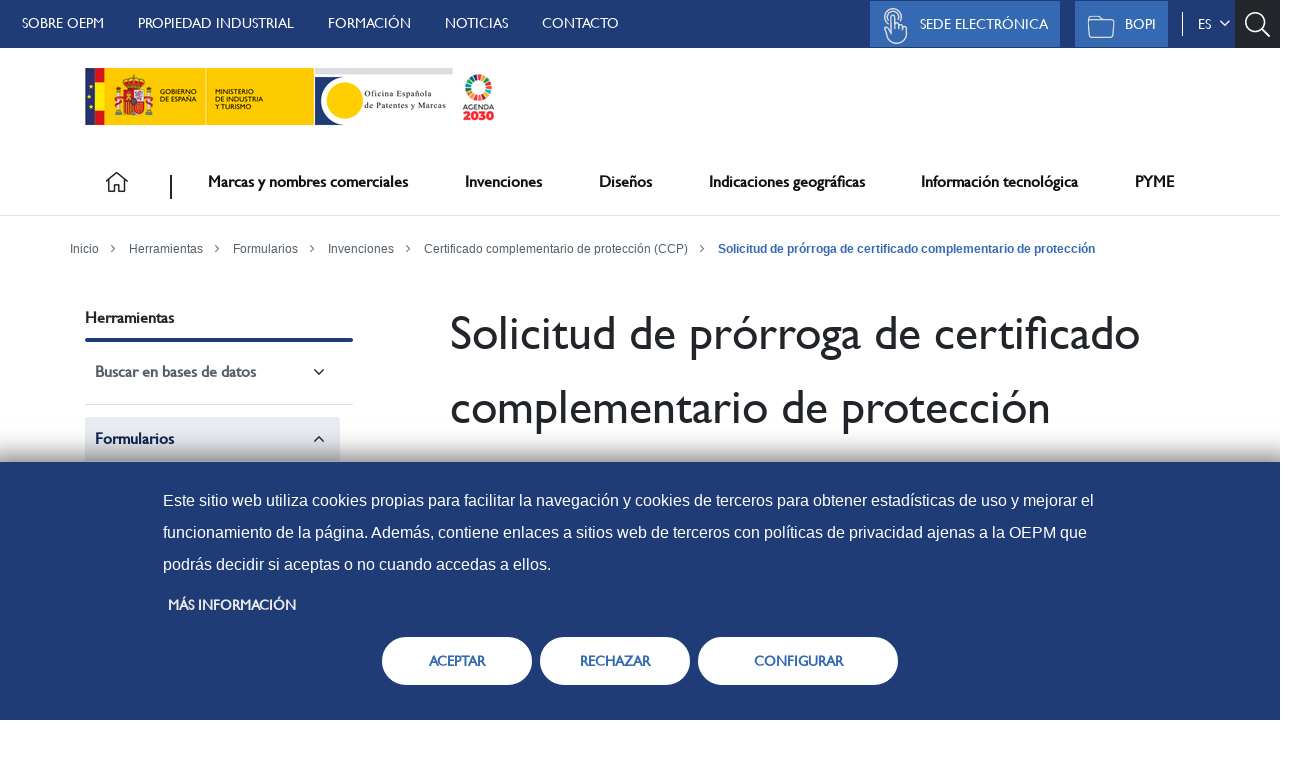

--- FILE ---
content_type: text/html;charset=UTF-8
request_url: https://www.oepm.es/es/herramientas/Formularios/formularios-de-invenciones/certificados-complementarios-de-proteccion-CCP/solicitud-de-prorroga-de-certificado-complementario-de-proteccion/
body_size: 162831
content:
<!DOCTYPE html>
<html lang="es" class="noscript ">
<head>
<title>Portal OEPM</title>
<noscript><style>html.noscript .hide-noscript { display: none; }</style></noscript>

<!--NOS CARGAMOS mercury.js no compatible con bootstrap 4 ej: show/collapse-->

<!--script>

mercury=function(){var n=function(){var n=[];return{ready:function(t){n.push(t)},load:function(t){n.push(t)},getInitFunctions:function(){return n}}}(),t=function(t){if("function"!=typeof t)return n;n.ready(t)};return t.getInitFunctions=function(){return n.getInitFunctions()},t.load=function(n){this(n)},t.ready=function(n){this(n)},t}();
var __isOnline=true,
__scriptPath="/export/system/modules/alkacon.mercury.theme/js/mercury.js"
</script>
<script async src="/export/system/modules/alkacon.mercury.theme/js/mercury.js_170929561.js"></script-->

<title>Solicitud de prórroga de certificado complementario de protección</title>

<meta charset="UTF-8">
<meta http-equiv="X-UA-Compatible" content="IE=edge">

<meta name="viewport" content="width=device-width, initial-scale=1.0, viewport-fit=cover">
<meta name="robots" content="index, follow">
<meta name="revisit-after" content="7 days">

<link rel="shortcut icon" type="image/png" href="https://www.oepm.es/system/modules/es.oepm.portal/resources/img/favicon.png">
<link rel="apple-touch-icon" href="https://www.oepm.es/system/modules/es.oepm.portal/resources/img/favicon.png">
<link rel="apple-touch-icon-precomposed" href="https://www.oepm.es/system/modules/es.oepm.portal/resources/img/favicon.png">
<link rel="icon" type="image/png" sizes="96x96" href="https://www.oepm.es/system/modules/es.oepm.portal/resources/img/favicon_96.png">
<link rel="icon" type="image/png" sizes="32x32" href="https://www.oepm.es/system/modules/es.oepm.portal/resources/img/favicon_32.png">
<link rel="icon" type="image/png" sizes="16x16" href="/system/modules/es.oepm.portal/resources/img/favicon.ico?__scale=w:16,h:16,t:2">

<!--
        <link rel="stylesheet" href="/export/system/modules/alkacon.mercury.theme/css/base.min.css_167259280.css">
        <link rel="stylesheet" href="/export/system/modules/alkacon.mercury.theme/css/theme-red.min.css_167289134.css">
		-->
    <!--

-->

<!--includes-->

<link href="/export/system/modules/es.oepm.portal/resources/css/portal.css" rel="stylesheet" type="text/css">
<link href="/export/system/modules/es.oepm.portal/resources/css/font-awesome.min.css" rel="stylesheet"  type="text/css">
<link href="/export/system/modules/es.oepm.portal/resources/css/bootstrap.css" rel="stylesheet"  type="text/css">
<link href="/export/system/modules/es.oepm.portal/resources/css/custom.bootstrap.css" rel="stylesheet" type="text/css"> 
<script src="/system/modules/es.oepm.portal/resources/js/jquery-3.6.0.min.js"></script>

<!--- OWL CAROUSEL -->
<link href="/export/system/modules/es.oepm.portal/resources/css/owl.carousel.min.css" rel="stylesheet" type="text/css"> 
<link href="/export/system/modules/es.oepm.portal/resources/css/owl.theme.default.min.css" rel="stylesheet" type="text/css"> 
<script src="/system/modules/es.oepm.portal/resources/js/owl.carousel.min.js"></script>
<!--- FIN OWL CAROUSEL -->

<script type="text/javascript" src="/system/modules/es.oepm.portal/resources/js/jquery-ui.js"></script>
<script src="/system/modules/es.oepm.portal/resources/js/bootstrap.bundle.min.js"></script>
<link rel="stylesheet" type="text/css" href="/export/system/modules/es.oepm.portal/resources/jQueryEventCalendar/css/eventCalendar.css" media="all" />

<link rel="stylesheet" type="text/css" href="/export/system/modules/es.oepm.portal/resources/jQueryEventCalendar/css/eventCalendar_theme_responsive.css" media="all" />
<script type="text/javascript" src="/system/modules/es.oepm.portal/resources/jQueryEventCalendar/js/jquery.eventCalendar.js" ></script>
<script type="text/javascript" src="/system/modules/es.oepm.portal/resources/jQueryEventCalendar/js/moment.js" ></script>
<!--script src="/system/modules/es.oepm.portal/resources/js/jquery-ui.js"></script-->

<link rel="stylesheet" href="/export/system/modules/es.oepm.portal/resources/css/magnific-popup.css"/>       
<script type="text/javascript" src="/system/modules/es.oepm.portal/resources/js/magnific-popup.js" ></script>
<script src="https://kit.fontawesome.com/8d61ddd35c.js" crossorigin="anonymous"></script>


<script type="text/javascript" src="/system/modules/es.oepm.portal/resources/js/daterangepicker.js"></script>
<link rel="stylesheet" type="text/css" href="/export/system/modules/es.oepm.portal/resources/css/daterangepicker.css" />
<link href="/export/system/modules/es.oepm.portal/resources/css/calendario.css" rel="stylesheet" type="text/css">
<link href="/export/system/modules/es.oepm.portal/resources/css/pasos.css" rel="stylesheet" type="text/css">
<link href="/export/system/modules/es.oepm.portal/resources/css/formapago.css" rel="stylesheet" type="text/css">
<link href="/export/system/modules/es.oepm.portal/resources/css/404.css" rel="stylesheet" type="text/css">
<link href="/export/system/modules/es.oepm.portal/resources/css/banner-tipo.css" rel="stylesheet" type="text/css">
<link href="/export/system/modules/es.oepm.portal/resources/css/pfrecuentes.css" rel="stylesheet" type="text/css">
<link href="/export/system/modules/es.oepm.portal/resources/css/portal2.css" rel="stylesheet" type="text/css">
<script src="/system/modules/es.oepm.portal/resources/js/portal_responsive.js"></script>


<!--jquery funciones-->
<script>
$(document).ready(function (){

	var pos_top_menusecundario = 200000000;
	if($("#menusecundario").length) {
		pos_top_menusecundario = $("#menusecundario").offset().top;
	}
	
	$(window).scroll(function(event) {
		//alert($(window).scrollTop() );
		if($(window).scrollTop() > 94) {
			$(".barra.mnormal").addClass('navbar-fixed-top');
			$(".barra.mnormal").css("margin-top", "42px");						
			//$(".cuerpoflex").css("margin-top", "84px");
			
			//$("div.mmenu.dropdown-content.d-block").css("top","115px"); ESTO SERIA PARA EL OTRO ESTILO(CUANDO HACER HOVER)
		} else {
			$(".barra.mnormal").removeClass('navbar-fixed-top');
			$(".barra.mnormal").css("margin-top", "0");
			//$(".cuerpoflex").css("margin-top", "0");			
			
			//$("div.mmenu.dropdown-content.d-block").css("top","223px");  ESTO SERIA PARA EL OTRO ESTILO(CUANDO HACER HOVER)
		}
		if($(window).scrollTop() > pos_top_menusecundario) {			
			$("#menusecundario").css("position","fixed");
			$("#menusecundario").css("width","100%");
			$("#menusecundario").css("top","107px");
			$("#menusecundario").css("z-index","5");
		} else {
			$("#menusecundario").css("position","relative");
			$("#menusecundario").css("width","100%");
			$("#menusecundario").css("top","0");
		}
		
	});
	
	$(".contmenu .dropbtn").click(function() {	
		var obj = $(this).parent().find(".megamenu");		
		if($(obj).is(':visible')) {		
			$(obj).hide();			
			$(this).removeClass("activo");
		} else {		
			$(".contmenu .megamenu").hide();		
			$(".contmenu .dropbtn").removeClass("activo");
			$(obj).show();			
			$(this).addClass("activo");
		}
		/*
		if($("#tram1").is(':visible')){
			$("#tram1").hide();			
			$(".masi a").text("mostrar");
		} else {
			$("#tram1").show();			
			$(".masi a").text("esconder");
		}
		*/
	});
	
	$("#searchButtonHeader").click(function(e){
		if($(this).hasClass("activo")) {
			$(this).removeClass("activo");
			$(this).find("img").removeClass("svg-azulclaro");
			$(this).find("img").addClass("svg-blanco");
		} else {
			$(this).addClass("activo");
			$(this).find("img").removeClass("svg-blanco");
			$(this).find("img").addClass("svg-azulclaro");						
		}
	});
	
	$(".masi").click(function(e) {
		e.preventDefault();
		var obj = $(this).closest(".informaciont");
		if($(obj).find(".generales").is(':visible')) {
			//$(".masi", this).closest(".generales").hide();
			//var obj = $(".masi", this).parent().find(".informaciont");
			$(obj).find(".generales").hide();
			$(obj).find(".masi img").attr("src","/export/system/modules/es.oepm.portal/resources/img/infoazul.png");
		} else {
			//$(this).closest(".generales").show();
			//var obj = $(".masi", this).parent().find(".informaciont");
			$(obj).find(".generales").show();
			$(obj).find(".masi img").attr("src","/export/system/modules/es.oepm.portal/resources/img/infoclaro.png");
		}
	});
	
	$(".masp").click(function(e) {
		e.preventDefault();
		var obj = $(this).closest(".parrafo");
		if($(obj).find(".infodesplegable").is(':visible')) {
			//$(".masi", this).closest(".generales").hide();
			//var obj = $(".masi", this).parent().find(".informaciont");
			//$(obj).find(".infodesplegable").hide();
			obj.find(".infodesplegable").first().hide();
			$(this).find(".simbolo").html("(+)");
		} else {
			//$(this).closest(".generales").show();
			//var obj = $(".masi", this).parent().find(".informaciont");
			//$(obj).find(".infodesplegable").show();
			//$(obj).find(".infodesplegable:first-child").show();
			obj.find(".infodesplegable").first().show();
			//obj.closest(".infodesplegable").show();
			$(this).find(".simbolo").html("(-)");
		}
	});
	$( document ).ready(function() {
		if ($("title").html() == "OEPM") return; //Página principal
		var titulon = $('h1').html();
		var tamanyotit = 60;
		if(titulon.length > tamanyotit) {
			titulon = titulon.substr(0,tamanyotit);
			var i = 0;
			for(i=tamanyotit; i > 0; i--) {
				if(titulon.substr(i-1,i).match(/\s/)) {
					titulon = titulon.substr(0,i-1);
					i = 0;
				}
			}

		}
		var title = $('title').html();
		$('title').html(titulon + " - " + title);


	});	

});
</script>
<!--Para dejarlo como IP Australia: comentar siguiente include y en el portal.css buscar Show the dropdown menu on hover -->
<script type="text/javascript">

	$(document).ready(function(){
	
		var arrayRutas=[];
		
		var $rutaPagina=window.location.href;
		
		var arrayRuta=$rutaPagina.split("/");
				
		$(".cuerpoflex").removeClass("home sobre-oepm formacion marcas-y-nombres-comerciales invenciones disenios informacion-tecnologica zona-pyme conoce-la-propiedad-industrial herramientas preguntas-frecuentes formas-de-pago accesibilidad");
		

		switch (true) {
			case ((arrayRuta[arrayRuta.length -2] == "es" || arrayRuta[arrayRuta.length -2] == "gl" || arrayRuta[arrayRuta.length -2] == "en" || arrayRuta[arrayRuta.length -2] == "ca" || arrayRuta[arrayRuta.length -2] == "eu") && (arrayRuta[arrayRuta.length-1] == "" || arrayRuta[arrayRuta.length-1] == "index")):
				$(".cuerpoflex").addClass("home");
				break;
			case (arrayRuta.includes("sobre-OEPM")):
				$(".cuerpoflex").addClass("sobre-oepm");
				break;
			case (arrayRuta.includes("formacion")):
				$(".cuerpoflex").addClass("formacion");
				break;
			case (arrayRuta.includes("marcas-y-nombres-comerciales")):
				$(".cuerpoflex").addClass("marcas-y-nombres-comerciales");
				break;
			case (arrayRuta.includes("invenciones")):
				$(".cuerpoflex").addClass("invenciones");
				break;
			case (arrayRuta.includes("disenios")):
				$(".cuerpoflex").addClass("disenios");
				break;
			case (arrayRuta.includes("informacion-tecnologica")):
				$(".cuerpoflex").addClass("informacion-tecnologica");
				break;
			case (arrayRuta.includes("zona-pyme")):
				$(".cuerpoflex").addClass("zona-pyme");
				break;
			case (arrayRuta.includes("conoce-la-propiedad-industrial")):
				$(".cuerpoflex").addClass("conoce-la-propiedad-industrial");
				break;
			case (arrayRuta.includes("preguntas-frecuentes")):
				$(".cuerpoflex").addClass("preguntas-frecuentes");
				break;
			case (arrayRuta.includes("herramientas")):
				$(".cuerpoflex").addClass("herramientas");
				break;
			case (arrayRuta.includes("formas-de-pago")):
				$(".cuerpoflex").addClass("formas-de-pago");
				break;
			case (arrayRuta.includes("accesibilidad")):
				$(".cuerpoflex").addClass("accesibilidad");
				break;
			case (arrayRuta.includes("buscador")):
				$(".cuerpoflex").addClass("buscador");
				break;
				
				
			default:
				break;
		}
		
		var rutaActual="";
		
		for(let i=0;i<arrayRuta.length;i++){
			if(arrayRuta[i]!="" && arrayRuta[i]!="#"){
				rutaActual=arrayRuta[i];//UNA VEZ SALGA DEL BUCLE TENDRE MI RUTA DONDE ME ENCUENTRO ACTUALMENTE.
				rutaActual=rutaActual.replaceAll("-"," ");
				arrayRutas.push(rutaActual.toUpperCase());
			}
		}
		
		//rutaActual=rutaActual.replaceAll("-"," ");
		
		
		if($rutaPagina.includes("herramientas")){
		   	 $($("img[alt='iconoInicio']")[0].closest("button")).addClass("efectoHover");
			 $($("img[alt='iconoInicio']")[0].closest("div.dropdown")).addClass("sobraIconoPrincipal");
		}
		
		
		ponerEfectoHoverBotonCorrespondientePagina();
		
		function ponerEfectoHoverBotonCorrespondientePagina(){
			
			$("div.navbar.container div.dropdown button.dropbtn").each(function(i,button){
				 var $textoBoton=$(this).text().replaceAll("\n","").replaceAll("\t","").replaceAll("ñ","ni").toLowerCase();

				 var $textoSinTildes=quitarAcentos($textoBoton);
				 
 				 var $textoComparar=$textoSinTildes.replace("-"," ");
				 
				 if($textoComparar=="pyme"){
				    $textoComparar="zona "+$textoComparar;
				 }
 				 
				 if(arrayRutas.indexOf($textoComparar.toUpperCase())!=-1){
				 	 $(this).addClass("efectoHover colorTextoHover");
					 $(this.parentElement).css("box-shadow","-6px 2px 8px -6px #0003, 6px 2px 8px -6px #0003");
					 arrayRutas=[];
				 }
				 
				 //console.log(arrayRutas+"=="+$textoComparar.toUpperCase());
				 

			});
		}
		
		
		function resetearBotonesPagina(){
			$("div.navbar.container div.dropdown button.dropbtn").each(function(i,button){
				$(button).removeClass("colorTextoHover efectoHover");
				$(button.parentElement).css("box-shadow","");
			});
			
			if($rutaPagina.includes("herramientas")){
				 $($("img[alt='iconoInicio']")[0].closest("button")).addClass("efectoHover");
				 $($("img[alt='iconoInicio']")[0].closest("div.dropdown")).css("box-shadow","-6px 2px 8px -6px #0003, 6px 2px 8px -6px #0003"); 
			}
		}
		
		
		function quitarAcentos(cadena){
			const acentos = {'á':'a','é':'e','í':'i','ó':'o','ú':'u','Á':'A','É':'E','Í':'I','Ó':'O','Ú':'U'};
			return cadena.split('').map( letra => acentos[letra] || letra).join('').toString();	
		}
		
		
	  //************************************************PARA LA BARRA NAVEGACION CON STICKY**************************************************************************//

			$("div.barra.menu.mnormal").addClass("sticky-top").css("top","42px");//PARA DARLE A LA BARRA DE NAVEGACION UN TOP Y ASI APARECE ARRIBA

			//$("div.navbar.container .dropdown button:contains("+$textoLiActivo+")").addClass("efectoHover");//PILLO POR DEFECTO EL TEXTO DEL LI QUE ESTE ACTIVO
			//Y SI SE ENCUENTRA ESA OPCION EN EL MENU TENDRA EL CSS DEL HOVER


			$("div.navbar.container .dropdown button").click(function(){
			
				resetearBotonesPagina();
				
				$(this).addClass("colorTextoHover efectoHover");
				$(this.parentElement).css("box-shadow","-6px 2px 8px -6px #0003, 6px 2px 8px -6px #0003");
						
				$("div.mmenu.dropdown-content").removeClass("d-block");
				
				$(this.nextElementSibling).addClass("d-block");
				
				var $scrollTop=$(document).scrollTop();
				
				if($scrollTop>=200){
					$("div.mmenu.dropdown-content.d-block").css("top","112px");
				}else if($scrollTop==0){
					$("div.mmenu.dropdown-content.d-block").css("top","210px");
				}else if($scrollTop==100){
					$("div.mmenu.dropdown-content.d-block").css("top","117px");
				}
				
			});
			
			
			$("div.navbar.container .dropdown button").dblclick(function(){
				$(this.nextElementSibling).removeClass("d-block");
				resetearBotonesPagina();
				ponerEfectoHoverBotonCorrespondientePagina();
			});

			
			$(document).scroll(function(){//CUANDO HAGAS SCROLL TE OCULTO EL MEGA MENU
			    //$("div.mmenu.dropdown-content").removeClass("d-block");
				var $scrollTop=$(document).scrollTop();
								
				if($scrollTop>=200){
					$("div.mmenu.dropdown-content.d-block").css("top","107px");
				}else if($scrollTop==0){
					$("div.mmenu.dropdown-content.d-block").css("top","210px");
				}else if($scrollTop>0 && $scrollTop<50){
					$("div.mmenu.dropdown-content.d-block").css("top","180px");
				}else if($scrollTop>=50 && $scrollTop<=70){
					$("div.mmenu.dropdown-content.d-block").css("top","144px");
				}else if($scrollTop==100){
					$("div.mmenu.dropdown-content.d-block").css("top","117px");
				}else if($scrollTop>70 && $scrollTop<=200){
				   $("div.mmenu.dropdown-content.d-block").css("top","108px");
				}
				
			});


			$("a[alt='cerrar']").click(function(){ //CUANDO CLICKES EN LA X TE CERRARÉ SU BLOQUE CORRESPONDIENTE
				 event.preventDefault();
				 $(this.closest("div.container.megamenu").parentElement).removeClass("d-block");
				 resetearBotonesPagina();
				 ponerEfectoHoverBotonCorrespondientePagina();
			});
		
	//*******************************************FIN PARA LA BARRA DE NAVEGACION CON STICKY**********************************************************************//
	
	
	
	
});
</script>


<!-- Matomo -->
<script type="text/javascript">
	let name = "sedeoepmAviso=";
	let decodedCookie = decodeURIComponent(document.cookie);
	let ca = decodedCookie.split(';');
	let value;
	for(let i = 0; i <ca.length; i++) {
		let c = ca[i];
		while (c.charAt(0) == ' ') {
			c = c.substring(1);
		}
		if (c.indexOf(name) == 0) {
			value = c.substring(name.length, c.length);
		}
	}
	
	if(value != 2) {
		var arr = window.location.href.split("/");
		arr.splice(0, 4);
		var url = arr.join("/");

		var _paq = window._paq = window._paq || [];
		/* tracker methods like "setCustomDimension" should be called before "trackPageView" */
		_paq.push(["setCookieDomain", "*www.oepm.es/*"]);
		_paq.push(['trackPageView']);
		_paq.push(['enableLinkTracking']);
		(function() {
			var u="https://matomo.oepm.es/";
			_paq.push(['setTrackerUrl', u+'matomo.php']);

			if (url.startsWith("informacion-tecnologica/vigilancia-tecnologica/alertas-tecnologicas/")) {
				_paq.push(['setSiteId', '6']);
			} else if (url.startsWith("informacion-tecnologica/vigilancia-tecnologica/boletines-de-vigilancia-tecnologica/")) {
				_paq.push(['setSiteId', '23']);
			} else {
				_paq.push(['setSiteId', '22']);
			}

			var d=document, g=d.createElement('script'), s=d.getElementsByTagName('script')[0];
			g.type='text/javascript'; g.async=true; g.src=u+'matomo.js'; s.parentNode.insertBefore(g,s);
		})();
	}
</script>
<!-- End Matomo Code -->
<!-- DialApplet -->
<!-- <script src='https://cloud8.dialcata.com/webchat/chat.js.php?sourceid=kAyoq0a8xB5t-vCBcIwDiybD'></script>
 <link rel='stylesheet' href='https://cloud8.dialcata.com/webchat/chat.css.php?sourceid=kAyoq0a8xB5t-vCBcIwDiybD'> -->
<!-- End DialApplet -->
</head>
<body>

<div class="navbar-fixed-top container-fluid cabecerasuperior pr-0">
	<div class="container container-header-bar pr-0">
		<div class="menusuperior">
			<ul class="barranivel1">
			<li class="d-none d-lg-block primero faq">
					<a href="/es/sobre-OEPM/" alt="Sobre OEPM">Sobre OEPM</a>
					</li>				
				<li class="d-none d-lg-block  faq">
					<a href="/es/conoce-la-propiedad-industrial/" alt="Propiedad Industrial">Propiedad Industrial</a>
					</li>				
				<li class="d-none d-lg-block  faq">
					<a href="/es/formacion/" alt="Formación">Formación</a>
					</li>				
				<li class="d-none d-lg-block  faq">
					<a href="/es/sobre-OEPM/noticias-y-eventos/noticias/" alt="Noticias">Noticias</a>
					</li>				
				<li class="d-none d-lg-block  faq">
					<a href="/es/sobre-OEPM/atencion-al-ciudadano/contacto/" alt="Contacto">Contacto</a>
					</li>				
				<li class="d-lg-none float-right box-fit">
			<div class="navbar-header">
			<button type="button" class="navbar-toggle bmenusedemovil" data-toggle="collapse"
					data-target=".navbar-ex1-collapse">
			  <!--<span class="sr-only">Desplegar navegación</span>-->
			  <span class="icon-bar"></span>
			  <span class="menu-close"></span>
			</button>
			</div>
			</li>
			<li id="searchButtonHeader" class="float-right">
     		<button class="search  search-btn icono" data-target=".search-open" data-toggle="collapse" >
	 			<img class="svg-blanco" alt="Busqueda" src="/system/modules/es.oepm.portal/resources/img/ic-search.svg">
	 		</button>
    		</li>			
			<li id="idioma" class="dropdown float-right">
				<div class="dropdown">
					<!--a href="" >es&nbsp;&dtrif;</a-->
					<!--button id="dropdownIdioma" class="btn btn-secondary dropdown-toggle" data-toggle="dropdown" aria-expanded="false">					
					es&nbsp;&nbsp;<span class="fa fa-angle-down" style="font-size: 1.25em;"></span>
					</button-->
					<a data-toggle="collapse" href="#collapseIdioma" role="button" aria-expanded="false" aria-controls="collapseIdioma" alt="Selector de idioma">es&nbsp;&nbsp;<span class="fa fa-angle-down" style="font-size: 1.25em;"></span></a>
					<!--div class="dropdown-menu" aria-labelledby="dropdownIdiomas"-->
					<div class="collapse"  id="collapseIdioma">

						<ul>
						<script>
							function cambiarIdioma(link) {
								location.href = link + window.location.search;
							}
						</script>
						<li class="active"><a alt="Euskara" href="#" onclick="cambiarIdioma('/eu/herramientas/Formularios/formularios-de-invenciones/certificados-complementarios-de-proteccion-CCP/solicitud-de-prorroga-de-certificado-complementario-de-proteccion/index.html')">eu - Euskara</a></li>
								<li class="active" title="Traducción automática"><a alt="Galego" href="#" onclick="cambiarIdioma('/gl/herramientas/Formularios/formularios-de-invenciones/certificados-complementarios-de-proteccion-CCP/solicitud-de-prorroga-de-certificado-complementario-de-proteccion/index.html')">gl - Galego</a></li>
								<li class="active"><a alt="English" href="#" onclick="cambiarIdioma('/en/herramientas/Formularios/formularios-de-invenciones/certificados-complementarios-de-proteccion-CCP/solicitud-de-prorroga-de-certificado-complementario-de-proteccion/index.html')">en - English</a></li>
									<li class="active"><a alt="Castellano" href="#" onclick="cambiarIdioma('/es/herramientas/Formularios/formularios-de-invenciones/certificados-complementarios-de-proteccion-CCP/solicitud-de-prorroga-de-certificado-complementario-de-proteccion/index.html')">es - Castellano <i class="fa fa-check"></i></a></li>
								<li class="active" title="Traducción automática"><a alt="Català" href="#" onclick="cambiarIdioma('/ca/herramientas/Formularios/formularios-de-invenciones/certificados-complementarios-de-proteccion-CCP/solicitud-de-prorroga-de-certificado-complementario-de-proteccion/index.html')">ca - Català</a></li>
								</ul>
					</div>
				</div>
    		</li>
			<li class="float-right">
			<div class="sep">
			  &nbsp;
			  </div>
			</li>
			<li class="d-none d-lg-block asede float-right">
				<a href="https://consultas2.oepm.es/bopiweb/descargaPublicaciones/formBusqueda.action" alt="BOPI">
					<img src="/system/modules/es.oepm.portal/resources/img/logobopi-p.svg" class="img-responsive" alt="Logo Sede Electrónica">
					BOPI<!--cms:property name="Title" file="/es/contacto/" /-->
				</a>
			</li>
			<li class="d-none d-lg-block asede float-right">
				<a href="https://sede.oepm.gob.es/eSede/" alt="Sede Electrónica">
					<img src="/system/modules/es.oepm.portal/resources/img/logosede-p.svg" class="img-responsive" alt="Logo Sede Electrónica">
					Sede Electrónica</a>
			</li>			
		</ul>
	
		
		
		
		
 		
		
	
	</div>
	
	
	
           <!--img src="resources/img/cabecera.png"-->
	</div>	
	<!--BUSCADOR-->
	<div class="search-open collapse">
		<form class="form-inline" name="searchFormHeader" action="/es/buscador/" method="post">
			<label for="searchWidgetAutocompleteHeader">¿Qué estás buscando?</label>
			<div class="form-group animated fadeInDown" id="searchContentHeader">    
				<input type="text" class="form-control" placeholder="Introduce tu término de búsqueda" id="searchWidgetAutoCompleteHeader" name="q" autocomplete="off">
				<div class="vertodo input-group-btn">
					<button class="btn-u" type="button" onclick="this.form.submit(); return false;"><img class="svg-blanco" alt="Busqueda" src="/system/modules/es.oepm.portal/resources/img/ic-search.svg">BUSCAR</button>
				</div>
			</div>
		</form>
	</div>
	<!--Fin buscador-->

	<nav class="barra menu navbar navbar-default d-lg-none position-absolute float-right" role="navigation">							
		<div class="collapse navbar-collapse navbar-ex1-collapse contmenu d-flex flex-column w-100">
			<!--dropdown-content-->
<div class="dropdown-nivel1 ">
	<div class="faq-barra">
		<ul class="list-unstyled">
			<li class="primero">
						<a href="/es/sobre-OEPM/" alt="Sobre OEPM">Sobre OEPM</a>
						</li>				
				<li class="">
						<a href="/es/conoce-la-propiedad-industrial/" alt="Propiedad Industrial">Propiedad Industrial</a>
						</li>				
				<li class="">
						<a href="/es/formacion/" alt="Formación">Formación</a>
						</li>				
				<li class="">
						<a href="/es/sobre-OEPM/noticias-y-eventos/noticias/" alt="Noticias">Noticias</a>
						</li>				
				<li class="">
						<a href="/es/sobre-OEPM/atencion-al-ciudadano/contacto/" alt="Contacto">Contacto</a>
						</li>				
				</ul>
	</div>
	
	<div class="sede-barra">
		<ul class="list-unstyled">
			<li class="asede">
				<a href="https://sede.oepm.gob.es/eSede/" alt="Sede Electrónica">
					<img src="/system/modules/es.oepm.portal/resources/img/logosede-p.svg" class=" img-responsive " alt="Logo Sede Electrónica">
					<span>Sede electrónica</span><!--cms:property name="Title" file="/es/contacto/" /--></a>
			</li>
			<li class="asede">
				<a href="https://consultas2.oepm.es/bopiweb/descargaPublicaciones/formBusqueda.action" alt="BOPI">
					<img src="/system/modules/es.oepm.portal/resources/img/logobopi-p.svg" class=" img-responsive " alt="Logo Sede Electrónica">
					<span>BOPI</span><!--cms:property name="Title" file="/es/contacto/" /--></a>
			</li>			
		</ul>
	</div>
	
	<hr class="horizontal-line">

	<div class="links-nivel1">
		<a href="/es/" alt="Inicio">
				Inicio
			</a>
		<a class="item-nivel1" id="marcasynombrescomerciales" alt="Marcas y nombres comerciales">
				Marcas y nombres comerciales</a>
		<a class="item-nivel1" id="invenciones" alt="Invenciones">
				Invenciones</a>
		<a class="item-nivel1" id="diseños" alt="Diseños">
				Diseños</a>
		<a class="item-nivel1" id="indicacionesgeográficas" alt="Indicaciones geográficas">
				Indicaciones geográficas</a>
		<a class="item-nivel1" id="informacióntecnológica" alt="Información tecnológica">
				Información tecnológica</a>
		<a class="item-nivel1" id="pyme" alt="PYME">
				PYME</a>
		</div>
</div>

<!--dropdown-content-->
<div class="dropdown-nivel2 w-100">
<div class="dropdown item-nivel2 marcasynombrescomerciales"><!-dropdown-->
				<div class="home-link">
					<a alt="Menú principal">MENÚ PRINCIPAL</a>
				</div>
				<span class="txt-level2 d-none">
						Marcas y nombres comerciales</span>
				<div class="dropdownm-content">
				<div class="container megamenu">
				
					<div class="row linea1">
					<div class="img-title d-flex align-items-center">
							<div class="imgmm">
								<img alt="signosdistintivos"  src="/imagenes/mmarcas.svg">
								</div>

							<div class="titulomm col-12">
								<h2>
									<a href="/es/marcas-y-nombres-comerciales/" class="encabezadoMegaMenu" alt="Marcas y Nombres Comerciales">
										Marcas y Nombres Comerciales</a>
								</h2>
							</div>
						</div>

						<div class="descripcionmm col-12">
						<p>						
							Si deseas distinguir tus productos, servicios o ambos de los de otra empresa, es posible que necesites una marca o nombre comercial. Descubre qué son, en qué consiste su procedimiento de registro y qué implica. <div class="informacion row"> <div class="col-1 img d-flex flex-column justify-content-center"> <img class="svg-azulclaro" src="/system/modules/es.oepm.portal/resources/img/informacion.svg" alt="Información sobre los plazos de presentación de solicitudes"> </div> <div class="col-11 cont"> <p> Información sobre los plazos de presentación de solicitudes de transformación de marcas de la Unión Europea en marca nacional española. <a href="http://www.oepm.es/comun/documentos_relacionados/PDF/Publicacion_sobre_marcas_transformadas.pdf " alt="Publicación sobre marcas transformadas">Más información</a></p> </div> </div></p>
						</div>
					<!--	
					<div class="col-1 aspa">
						<a href="#" alt="cerrar">
							<img src="/export/system/modules/es.oepm.sedeelectronica/resources/img/aspa.png">
						</a>
					</div>
					-->
				
				</div>
				
				
				<!--navegacion internas-->
				<div class="row linea2">	
				
				<div class="linea2-item">
										<ul>
											<li class="nv1">
												<a href="/es/marcas-y-nombres-comerciales/como-proteger-las-marcas-y-nombres-comerciales/" alt="Cómo proteger las marcas y nombres comerciales"><span>Cómo proteger las marcas y nombres comerciales</span></a>
											</li>							
											<li class="nv2">
														<a href="/es/marcas-y-nombres-comerciales/como-proteger-las-marcas-y-nombres-comerciales/conceptos-basicos/" alt="Conceptos básicos"><span>Conceptos básicos</span></a>
													</li>							
												<li class="nv2">
														<a href="/es/marcas-y-nombres-comerciales/como-proteger-las-marcas-y-nombres-comerciales/beneficios-de-proteger-marcas-y-nombres-comerciales/" alt="Beneficios de proteger las marcas y nombres comerciales"><span>Beneficios de proteger las marcas y nombres comerciales</span></a>
													</li>							
												<li class="nv2">
														<a href="/es/marcas-y-nombres-comerciales/como-proteger-las-marcas-y-nombres-comerciales/folletos-informativos/" alt="Folletos informativos de marcas y nombres comerciales"><span>Folletos informativos de marcas y nombres comerciales</span></a>
													</li>							
												<li class="nv2">
														<a href="/es/marcas-y-nombres-comerciales/como-proteger-las-marcas-y-nombres-comerciales/conoce-la-normativa-y-practica/" alt="Normativa y práctica"><span>Normativa y práctica</span></a>
													</li>							
												<li class="nv2">
														<a href="/es/marcas-y-nombres-comerciales/como-proteger-las-marcas-y-nombres-comerciales/tasas/" alt="Tasas de marcas y nombres comerciales"><span>Tasas de marcas y nombres comerciales</span></a>
													</li>							
												<li class="nv2">
														<a href="/es/marcas-y-nombres-comerciales/como-proteger-las-marcas-y-nombres-comerciales/Quien-puede-ayudarte/" alt="¿Quién puede ayudarte?"><span>¿Quién puede ayudarte?</span></a>
													</li>							
												</ul>
									</div>
								<div class="linea2-item">
										<ul>
											<li class="nv1">
												<a href="/es/marcas-y-nombres-comerciales/tramitar-una-solicitud-de-marca-o-nombre-comercial/" alt="Solicitar una marca o nombre comercial"><span>Solicitar una marca o nombre comercial</span></a>
											</li>							
											<li class="nv2">
														<a href="/es/marcas-y-nombres-comerciales/tramitar-una-solicitud-de-marca-o-nombre-comercial/que-hacer-antes-de-tramitar/" alt="¿Qué hacer antes de tramitar?"><span>¿Qué hacer antes de tramitar?</span></a>
													</li>							
												<li class="nv2">
														<a href="/es/marcas-y-nombres-comerciales/tramitar-una-solicitud-de-marca-o-nombre-comercial/procedimiento-de-registro/" alt="Procedimiento de registro"><span>Procedimiento de registro</span></a>
													</li>							
												<li class="nv2">
														<a href="/es/marcas-y-nombres-comerciales/tramitar-una-solicitud-de-marca-o-nombre-comercial/protege-tu-marca-en-otros-paises/" alt="Protege tu marca en otros países"><span>Protege tu marca en otros países</span></a>
													</li>							
												</ul>
									</div>
								<div class="linea2-item">
											<ul>
												<li class="nv1">
													<a href="/es/marcas-y-nombres-comerciales/calidad/" alt="Calidad"><span>Calidad</span></a>
												</li>							
												</ul>
										</div>
								<div class="linea2-item">
										<ul>
											<li class="nv1">
												<a href="/es/marcas-y-nombres-comerciales/gestion-de-marcas-y-nombres-comerciales-registrados/" alt="Gestión de marcas y nombres comerciales registrados"><span>Gestión de marcas y nombres comerciales registrados</span></a>
											</li>							
											<li class="nv2">
														<a href="/es/marcas-y-nombres-comerciales/gestion-de-marcas-y-nombres-comerciales-registrados/mantenimiento-y-proteccion/" alt="Mantenimiento y protección"><span>Mantenimiento y protección</span></a>
													</li>							
												<li class="nv2">
														<a href="/es/marcas-y-nombres-comerciales/gestion-de-marcas-y-nombres-comerciales-registrados/procedimiento-de-nulidad-y-caducidad/" alt="Procedimiento de nulidad y caducidad"><span>Procedimiento de nulidad y caducidad</span></a>
													</li>							
												</ul>
									</div>
								<div class="linea2-item">
										<ul>
											<li class="nv1">
												<a href="/es/marcas-y-nombres-comerciales/noticias-de-marcas-y-nombres-comerciales/" alt="Noticias de marcas y nombres comerciales"><span>Noticias de marcas y nombres comerciales</span></a>
											</li>							
											</ul>
									</div>
								</div>
																		
				<!--fin navegacion internas-->
				<div class="row linea3">
				<div class="linea3-item">
							<div class="enlacemm">
							<img class="svg-azulclaro"  src="/system/modules/es.oepm.portal/resources/img/r_marcas.svg" alt="Buscar marcas y nombres comerciales">
							<a href="/es/herramientas/buscador-base-de-datos/buscador-marcas-y-nombres-comerciales/" alt="Buscar marcas y nombres comerciales"><span>Buscar marcas y nombres comerciales</span></a>
							</div>
							</div>	
						<div class="linea3-item">
							<div class="enlacemm">
							<img class="svg-azulclaro"  src="/system/modules/es.oepm.portal/resources/img/informacion.svg" alt="Folletos informativos de marcas y nombres comerciales">
							<a href="/es/marcas-y-nombres-comerciales/como-proteger-las-marcas-y-nombres-comerciales/folletos-informativos/" alt="Folletos informativos de marcas y nombres comerciales"><span>Folletos informativos de marcas y nombres comerciales</span></a>
							</div>
							</div>	
						<div class="linea3-item">
							<div class="enlacemm">
							<img class="svg-azulclaro"  src="/system/modules/es.oepm.portal/resources/img/question-circle.svg" alt="Preguntas frecuentes de marcas y nombres comerciales">
							<a href="/es/preguntas-frecuentes/index.html?modalidadFaq=modalidad.2&tramitesFaq=&temas=" alt="Preguntas frecuentes de marcas y nombres comerciales"><span>Preguntas frecuentes de marcas y nombres comerciales</span></a>
							</div>
							</div>	
						<div class="linea3-item">
							<div class="enlacemm">
							<img class="svg-azulclaro"  src="/system/modules/es.oepm.portal/resources/img/euro.svg" alt="Tasas de marcas y nombres comerciales">
							<a href="/es/tasas-y-precios-publicos/tasas-de-marcas-y-nombres-comerciales/" alt="Tasas de marcas y nombres comerciales"><span>Tasas de marcas y nombres comerciales</span></a>
							</div>
							</div>	
						<div class="linea3-item">
							<div class="enlacemm">
							<img class="svg-azulclaro"  src="/imagenes/file-earmark-text.svg" alt="Formularios de marcas y nombres comerciales">
							<a href="/es/herramientas/Formularios/formularios-de-marcas-y-nombres-comerciales/" alt="Formularios de marcas y nombres comerciales"><span>Formularios de marcas y nombres comerciales</span></a>
							</div>
							</div>	
						<div class="linea3-item">
							<div class="enlacemm">
							<img class="svg-azulclaro"  src="/imagenes/journal-bookmark.svg" alt="Manuales y guias">
							<a href="/es/herramientas/Manuales-y-guias/" alt="Manuales y guias"><span>Manuales y guias</span></a>
							</div>
							</div>	
						</div>
						
		
		</div></div></div><div class="dropdown item-nivel2 invenciones"><!-dropdown-->
				<div class="home-link">
					<a alt="Menú principal">MENÚ PRINCIPAL</a>
				</div>
				<span class="txt-level2 d-none">
						Invenciones</span>
				<div class="dropdownm-content">
				<div class="container megamenu">
				
					<div class="row linea1">
					<div class="img-title d-flex align-items-center">
							<div class="imgmm">
								<img alt="signosdistintivos"  src="/imagenes/minvenciones.svg">
								</div>

							<div class="titulomm col-12">
								<h2>
									<a href="/es/invenciones/" class="encabezadoMegaMenu" alt="Invenciones">
										Invenciones</a>
								</h2>
							</div>
						</div>

						<div class="descripcionmm col-12">
						<p>						
							Si tienes un nuevo dispositivo, producto o procedimiento que resuelva un problema técnico o tenga una ventaja práctica, existen distintas formas de protegerlo en España y en otros países. Descubre cómo hacerlo.</p>
						</div>
					<!--	
					<div class="col-1 aspa">
						<a href="#" alt="cerrar">
							<img src="/export/system/modules/es.oepm.sedeelectronica/resources/img/aspa.png">
						</a>
					</div>
					-->
				
				</div>
				
				
				<!--navegacion internas-->
				<div class="row linea2">	
				
				<div class="linea2-item">
										<ul>
											<li class="nv1">
												<a href="/es/invenciones/como-proteger-las-invenciones/" alt="Cómo proteger las invenciones"><span>Cómo proteger las invenciones</span></a>
											</li>							
											<li class="nv2">
														<a href="/es/invenciones/como-proteger-las-invenciones/conceptos-basicos/" alt="Conceptos básicos"><span>Conceptos básicos</span></a>
													</li>							
												<li class="nv2">
														<a href="/es/invenciones/como-proteger-las-invenciones/beneficios-de-proteger-las-invenciones/" alt="Beneficios de proteger las invenciones"><span>Beneficios de proteger las invenciones</span></a>
													</li>							
												<li class="nv2">
														<a href="/es/invenciones/como-proteger-las-invenciones/folletos-informativos/" alt="Folletos informativos de invenciones"><span>Folletos informativos de invenciones</span></a>
													</li>							
												<li class="nv2">
														<a href="/es/invenciones/como-proteger-las-invenciones/conoce-la-normativa-y-practica/" alt="Normativa y práctica"><span>Normativa y práctica</span></a>
													</li>							
												<li class="nv2">
														<a href="/es/invenciones/como-proteger-las-invenciones/tasas-de-invenciones/" alt="Tasas de invenciones"><span>Tasas de invenciones</span></a>
													</li>							
												<li class="nv2">
														<a href="/es/invenciones/como-proteger-las-invenciones/Quien-puede-ayudarte/" alt="¿Quién puede ayudarte?"><span>¿Quién puede ayudarte?</span></a>
													</li>							
												</ul>
									</div>
								<div class="linea2-item">
											<ul>
												<li class="nv1">
													<a href="/es/invenciones/calidad/" alt="Calidad"><span>Calidad</span></a>
												</li>							
												</ul>
										</div>
								<div class="linea2-item">
											<ul>
												<li class="nv1">
													<a href="/es/informacion-tecnologica/" alt="Información tecnológica"><span>Información tecnológica</span></a>
												</li>							
												</ul>
										</div>
								<div class="linea2-item">
										<ul>
											<li class="nv1">
												<a href="/es/invenciones/Presentar-una-solicitud/" alt="Presentar una solicitud"><span>Presentar una solicitud</span></a>
											</li>							
											<li class="nv2">
														<a href="/es/invenciones/Presentar-una-solicitud/tramitar-una-patente-nacional/" alt="Solicitar una patente nacional"><span>Solicitar una patente nacional</span></a>
													</li>							
												<li class="nv2">
														<a href="/es/invenciones/Presentar-una-solicitud/solicitar-un-modelo-de-utilidad/" alt="Solicitar un modelo de utilidad"><span>Solicitar un modelo de utilidad</span></a>
													</li>							
												<li class="nv2">
														<a href="/es/invenciones/Presentar-una-solicitud/Solicitar-un-certificado-complementario-de-proteccion-CCP-y-su-prorroga/" alt="Solicitar un certificado complementario de protección (CCP) y su prórroga"><span>Solicitar un certificado complementario de protección (CCP) y su prórroga</span></a>
													</li>							
												<li class="nv2">
														<a href="/es/invenciones/Presentar-una-solicitud/Solicitar-y-proteger-en-espana-una-patente-europea/" alt="Solicitar y proteger en España una patente europea"><span>Solicitar y proteger en España una patente europea</span></a>
													</li>							
												<li class="nv2">
														<a href="/es/invenciones/Presentar-una-solicitud/tramitar-una-solicitud-internacional-PCT/" alt="Presentar una solicitud internacional PCT"><span>Presentar una solicitud internacional PCT</span></a>
													</li>							
												<li class="nv2">
														<a href="/es/invenciones/Presentar-una-solicitud/tramitar-una-topografia/" alt="Registrar una topografía de productos semiconductores"><span>Registrar una topografía de productos semiconductores</span></a>
													</li>							
												<li class="nv2">
														<a href="/es/invenciones/Presentar-una-solicitud/Invenciones-biotecnologicas/" alt="Invenciones biotecnológicas"><span>Invenciones biotecnológicas</span></a>
													</li>							
												</ul>
									</div>
								<div class="linea2-item">
										<ul>
											<li class="nv1">
												<a href="/es/invenciones/gestion-de-invenciones/" alt="Gestión de invenciones"><span>Gestión de invenciones</span></a>
											</li>							
											<li class="nv2">
														<a href="/es/invenciones/gestion-de-invenciones/mantenimiento-de-los-titulos-de-invencion/" alt="Mantenimiento de los títulos de invención"><span>Mantenimiento de los títulos de invención</span></a>
													</li>							
												<li class="nv2">
														<a href="/es/invenciones/gestion-de-invenciones/transmisiones-y-licencias/" alt="Transmisiones y licencias"><span>Transmisiones y licencias</span></a>
													</li>							
												<li class="nv2">
														<a href="/es/invenciones/gestion-de-invenciones/otros-tramites/" alt="Otros trámites"><span>Otros trámites</span></a>
													</li>							
												</ul>
									</div>
								<div class="linea2-item">
										<ul>
											<li class="nv1">
												<a href="/es/invenciones/noticias-de-invenciones/" alt="Noticias de invenciones"><span>Noticias de invenciones</span></a>
											</li>							
											</ul>
									</div>
								<div class="linea2-item">
										<ul>
											<li class="nv1">
												<a href="/es/invenciones/convocatoria-de-premio-a-la-mejor-invencion-cuarta-convocatoria/" alt="IV Edición de los «Premios a las Mejores Invenciones Protegidas mediante Derechos de Propiedad Industrial»"><span>IV Edición de los «Premios a las Mejores Invenciones Protegidas mediante Derechos de Propiedad Industrial»</span></a>
											</li>							
											</ul>
									</div>
								<div class="linea2-item">
										<ul>
											<li class="nv1">
												<a href="/es/sobre-OEPM/servicios-al-ciudadano/ayudas-y-subvenciones/ayudas-de-la-oepm-para-el-fomento-de-solicitudes-de-patentes-y-modelos-de-utilidad/" alt="Convocadas las subvenciones de la OEPM de 2025 para el fomento de solicitudes de patentes y modelos de utilidad"><span>Convocadas las subvenciones de la OEPM de 2025 para el fomento de solicitudes de patentes y modelos de utilidad</span></a>
											</li>							
											</ul>
									</div>
								</div>
																		
				<!--fin navegacion internas-->
				<div class="row linea3">
				<div class="linea3-item">
							<div class="enlacemm">
							<img class="svg-azulclaro"  src="/system/modules/es.oepm.portal/resources/img/bombilla.svg" alt="Buscar invenciones">
							<a href="/es/herramientas/buscador-base-de-datos/buscador-invenciones/" alt="Buscar invenciones"><span>Buscar invenciones</span></a>
							</div>
							</div>	
						<div class="linea3-item">
							<div class="enlacemm">
							<img class="svg-azulclaro"  src="/system/modules/es.oepm.portal/resources/img/informacion.svg" alt="Folletos informativos de invenciones">
							<a href="/es/invenciones/como-proteger-las-invenciones/folletos-informativos/" alt="Folletos informativos de invenciones"><span>Folletos informativos de invenciones</span></a>
							</div>
							</div>	
						<div class="linea3-item">
							<div class="enlacemm">
							<img class="svg-azulclaro"  src="/system/modules/es.oepm.portal/resources/img/question-circle.svg" alt="Preguntas frecuentes de invenciones">
							<a href="/es/preguntas-frecuentes/index.html?modalidadFaq=modalidad.3&tramitesFaq=&temas=" alt="Preguntas frecuentes de invenciones"><span>Preguntas frecuentes de invenciones</span></a>
							</div>
							</div>	
						<div class="linea3-item">
							<div class="enlacemm">
							<img class="svg-azulclaro"  src="/system/modules/es.oepm.portal/resources/img/euro.svg" alt="Tasas de invenciones">
							<a href="/es/tasas-y-precios-publicos/tasas-de-invenciones/" alt="Tasas de invenciones"><span>Tasas de invenciones</span></a>
							</div>
							</div>	
						<div class="linea3-item">
							<div class="enlacemm">
							<img class="svg-azulclaro"  src="/imagenes/file-earmark-text.svg" alt="Formularios de invenciones">
							<a href="/es/herramientas/Formularios/formularios-de-invenciones/" alt="Formularios de invenciones"><span>Formularios de invenciones</span></a>
							</div>
							</div>	
						<div class="linea3-item">
							<div class="enlacemm">
							<img class="svg-azulclaro"  src="/imagenes/journal-bookmark.svg" alt="Manuales y guias">
							<a href="/es/herramientas/Manuales-y-guias/" alt="Manuales y guias"><span>Manuales y guias</span></a>
							</div>
							</div>	
						</div>
						
		
		</div></div></div><div class="dropdown item-nivel2 diseños"><!-dropdown-->
				<div class="home-link">
					<a alt="Menú principal">MENÚ PRINCIPAL</a>
				</div>
				<span class="txt-level2 d-none">
						Diseños</span>
				<div class="dropdownm-content">
				<div class="container megamenu">
				
					<div class="row linea1">
					<div class="img-title d-flex align-items-center">
							<div class="imgmm">
								<img alt="signosdistintivos"  src="/imagenes/mdisenyos.svg">
								</div>

							<div class="titulomm col-12">
								<h2>
									<a href="/es/disenios/" class="encabezadoMegaMenu" alt="Diseños">
										Diseños</a>
								</h2>
							</div>
						</div>

						<div class="descripcionmm col-12">
						<p>						
							¿Tu innovación reside en la estética, la ornamentación o la apariencia de tu producto? Protégela mediante un diseño industrial. Descubre qué derechos confiere el registro y cómo realizar la tramitación.</p>
						</div>
					<!--	
					<div class="col-1 aspa">
						<a href="#" alt="cerrar">
							<img src="/export/system/modules/es.oepm.sedeelectronica/resources/img/aspa.png">
						</a>
					</div>
					-->
				
				</div>
				
				
				<!--navegacion internas-->
				<div class="row linea2">	
				
				<div class="linea2-item">
										<ul>
											<li class="nv1">
												<a href="/es/disenios/como-proteger-los-disenios/" alt="Cómo proteger los diseños"><span>Cómo proteger los diseños</span></a>
											</li>							
											<li class="nv2">
														<a href="/es/disenios/como-proteger-los-disenios/conceptos-basicos/" alt="Conceptos básicos"><span>Conceptos básicos</span></a>
													</li>							
												<li class="nv2">
														<a href="/es/disenios/como-proteger-los-disenios/beneficios-de-proteger-los-disenios/" alt="Beneficios de proteger los diseños"><span>Beneficios de proteger los diseños</span></a>
													</li>							
												<li class="nv2">
														<a href="/es/disenios/como-proteger-los-disenios/folletos-informativos/" alt="Folletos informativos de diseños"><span>Folletos informativos de diseños</span></a>
													</li>							
												<li class="nv2">
														<a href="/es/disenios/como-proteger-los-disenios/conoce-la-normativa-y-practica/" alt="Normativa y práctica"><span>Normativa y práctica</span></a>
													</li>							
												<li class="nv2">
														<a href="/es/disenios/como-proteger-los-disenios/tasas-de-disenios-industriales/" alt="Tasas de diseños industriales"><span>Tasas de diseños industriales</span></a>
													</li>							
												<li class="nv2">
														<a href="/es/disenios/como-proteger-los-disenios/quien-puede-ayudarte/" alt="¿Quién puede ayudarte?"><span>¿Quién puede ayudarte?</span></a>
													</li>							
												</ul>
									</div>
								<div class="linea2-item">
											<ul>
												<li class="nv1">
													<a href="/es/disenios/calidad/" alt="Calidad"><span>Calidad</span></a>
												</li>							
												</ul>
										</div>
								<div class="linea2-item">
										<ul>
											<li class="nv1">
												<a href="/es/disenios/tramitar-una-solicitud-de-disenios-industriales/" alt="Tramitar una solicitud de diseños industriales"><span>Tramitar una solicitud de diseños industriales</span></a>
											</li>							
											<li class="nv2">
														<a href="/es/disenios/tramitar-una-solicitud-de-disenios-industriales/que-hacer-antes-de-tramitar/" alt="¿Qué hacer antes de tramitar?"><span>¿Qué hacer antes de tramitar?</span></a>
													</li>							
												<li class="nv2">
														<a href="/es/disenios/tramitar-una-solicitud-de-disenios-industriales/proceso-de-solicitud/" alt="Proceso de solicitud"><span>Proceso de solicitud</span></a>
													</li>							
												<li class="nv2">
														<a href="/es/disenios/tramitar-una-solicitud-de-disenios-industriales/registro-en-otros-paises/" alt="Registro en otros países"><span>Registro en otros países</span></a>
													</li>							
												</ul>
									</div>
								<div class="linea2-item">
											<ul>
												<li class="nv1">
													<a href="/es/disenios/noticias-de-disenios-industriales/" alt="Noticias de diseños industriales"><span>Noticias de diseños industriales</span></a>
												</li>							
												</ul>
										</div>
								<div class="linea2-item">
										<ul>
											<li class="nv1">
												<a href="/es/disenios/gestion-de-disenios-industriales/" alt="Gestión de diseños industriales"><span>Gestión de diseños industriales</span></a>
											</li>							
											<li class="nv2">
														<a href="/es/disenios/gestion-de-disenios-industriales/mantenimiento-y-proteccion/" alt="Mantenimiento y protección"><span>Mantenimiento y protección</span></a>
													</li>							
												<li class="nv2">
														<a href="/es/disenios/gestion-de-disenios-industriales/cesiones-y-licencias/" alt="Cesiones y licencias"><span>Cesiones y licencias</span></a>
													</li>							
												<li class="nv2">
														<a href="/es/disenios/gestion-de-disenios-industriales/procedimiento-de-caducidad/" alt="Procedimiento de caducidad"><span>Procedimiento de caducidad</span></a>
													</li>							
												</ul>
									</div>
								</div>
																		
				<!--fin navegacion internas-->
				<div class="row linea3">
				<div class="linea3-item">
							<div class="enlacemm">
							<img class="svg-azulclaro"  src="/system/modules/es.oepm.portal/resources/img/Escuadra.svg" alt="Buscar diseños">
							<a href="/es/herramientas/buscador-base-de-datos/buscador-disenios/" alt="Buscar diseños"><span>Buscar diseños</span></a>
							</div>
							</div>	
						<div class="linea3-item">
							<div class="enlacemm">
							<img class="svg-azulclaro"  src="/system/modules/es.oepm.portal/resources/img/informacion.svg" alt="Folletos informativos de diseños">
							<a href="/es/disenios/como-proteger-los-disenios/folletos-informativos/" alt="Folletos informativos de diseños"><span>Folletos informativos de diseños</span></a>
							</div>
							</div>	
						<div class="linea3-item">
							<div class="enlacemm">
							<img class="svg-azulclaro"  src="/system/modules/es.oepm.portal/resources/img/question-circle.svg" alt="Preguntas frecuentes de diseños">
							<a href="/es/preguntas-frecuentes/index.html?modalidadFaq=modalidad.4&tramitesFaq=&temas=" alt="Preguntas frecuentes de diseños"><span>Preguntas frecuentes de diseños</span></a>
							</div>
							</div>	
						<div class="linea3-item">
							<div class="enlacemm">
							<img class="svg-azulclaro"  src="/system/modules/es.oepm.portal/resources/img/euro.svg" alt="Tasas de diseños">
							<a href="/es/tasas-y-precios-publicos/tasas-de-disenios/" alt="Tasas de diseños"><span>Tasas de diseños</span></a>
							</div>
							</div>	
						<div class="linea3-item">
							<div class="enlacemm">
							<img class="svg-azulclaro"  src="/imagenes/file-earmark-text.svg" alt="Formularios de diseños">
							<a href="/es/herramientas/Formularios/disenios-industriales/" alt="Formularios de diseños"><span>Formularios de diseños</span></a>
							</div>
							</div>	
						<div class="linea3-item">
							<div class="enlacemm">
							<img class="svg-azulclaro"  src="/imagenes/journal-bookmark.svg" alt="Manuales y guias">
							<a href="/es/herramientas/Manuales-y-guias/" alt="Manuales y guias"><span>Manuales y guias</span></a>
							</div>
							</div>	
						</div>
						
		
		</div></div></div><div class="dropdown item-nivel2 indicacionesgeográficas"><!-dropdown-->
				<div class="home-link">
					<a alt="Menú principal">MENÚ PRINCIPAL</a>
				</div>
				<span class="txt-level2 d-none">
						Indicaciones geográficas</span>
				<div class="dropdownm-content">
				<div class="container megamenu">
				
					<div class="row linea1">
					<div class="img-title d-flex align-items-center">
							<div class="imgmm">
								<img alt="signosdistintivos"  src="/imagenes/IndiGeo_Jar.svg">
								</div>

							<div class="titulomm col-12">
								<h2>
									<a href="/es/indicaciones-geograficas/" class="encabezadoMegaMenu" alt="Indicaciones geográficas">
										Indicaciones geográficas</a>
								</h2>
							</div>
						</div>

						<div class="descripcionmm col-12">
						<p>						
							Las indicaciones geográficas protegen el nombre de un producto originario de una zona geográfica, a la cual le debe una determinada calidad, reputación u otra característica. Descubre qué son, en qué consiste su procedimiento de registro y qué beneficios conceden.</p>
						</div>
					<!--	
					<div class="col-1 aspa">
						<a href="#" alt="cerrar">
							<img src="/export/system/modules/es.oepm.sedeelectronica/resources/img/aspa.png">
						</a>
					</div>
					-->
				
				</div>
				
				
				<!--navegacion internas-->
				<div class="row linea2">	
				
				<div class="linea2-item">
										<ul>
											<li class="nv1">
												<a href="/es/indicaciones-geograficas/como-proteger-las-indicaciones-geograficas/" alt="Cómo proteger las indicaciones geográficas"><span>Cómo proteger las indicaciones geográficas</span></a>
											</li>							
											<li class="nv2">
														<a href="/es/indicaciones-geograficas/como-proteger-las-indicaciones-geograficas/conceptos-basicos/" alt="Conceptos básicos"><span>Conceptos básicos</span></a>
													</li>							
												<li class="nv2">
														<a href="/es/indicaciones-geograficas/como-proteger-las-indicaciones-geograficas/beneficios-de-proteger-las-indicaciones-geograficas/" alt="Beneficios de proteger las indicaciones geográficas"><span>Beneficios de proteger las indicaciones geográficas</span></a>
													</li>							
												<li class="nv2">
														<a href="/es/indicaciones-geograficas/como-proteger-las-indicaciones-geograficas/folletos-informativos/" alt="Folletos informativos"><span>Folletos informativos</span></a>
													</li>							
												<li class="nv2">
														<a href="/es/indicaciones-geograficas/como-proteger-las-indicaciones-geograficas/normativa-y-practica/" alt="Normativa y práctica"><span>Normativa y práctica</span></a>
													</li>							
												<li class="nv2">
														<a href="/es/indicaciones-geograficas/como-proteger-las-indicaciones-geograficas/quien-puede-ayudarte/" alt="¿Quién puede ayudarte?"><span>¿Quién puede ayudarte?</span></a>
													</li>							
												</ul>
									</div>
								<div class="linea2-item">
										<ul>
											<li class="nv1">
												<a href="/es/indicaciones-geograficas/solicitar-una-indicacion-geografica/" alt="Solicitar una indicación geográfica"><span>Solicitar una indicación geográfica</span></a>
											</li>							
											<li class="nv2">
														<a href="/es/indicaciones-geograficas/solicitar-una-indicacion-geografica/que-hacer-antes-de-tramitar/" alt="¿Qué hacer antes de tramitar?"><span>¿Qué hacer antes de tramitar?</span></a>
													</li>							
												<li class="nv2">
														<a href="/es/indicaciones-geograficas/solicitar-una-indicacion-geografica/procedimiento-de-registro/" alt="Procedimiento de registro"><span>Procedimiento de registro</span></a>
													</li>							
												</ul>
									</div>
								<div class="linea2-item">
										<ul>
											<li class="nv1">
												<a href="/es/indicaciones-geograficas/noticias-de-indicaciones-geograficas/" alt="Noticias de indicaciones geográficas"><span>Noticias de indicaciones geográficas</span></a>
											</li>							
											</ul>
									</div>
								</div>
																		
				<!--fin navegacion internas-->
				<div class="row linea3">
				<div class="linea3-item">
							<div class="enlacemm">
							<img class="svg-azulclaro"  src="/export/system/modules/es.oepm.portal/resources/img/IndiGeo_Jar.png" alt="Buscar indicaciones geográficas">
							<a href="/es/herramientas/buscador-base-de-datos/buscar-indicaciones-geograficas/" alt="Buscar indicaciones geográficas"><span>Buscar indicaciones geográficas</span></a>
							</div>
							</div>	
						<div class="linea3-item">
							<div class="enlacemm">
							<img class="svg-azulclaro"  src="/system/modules/es.oepm.portal/resources/img/informacion.svg" alt="Folletos informativos de indicaciones geográficas">
							<a href="/es/indicaciones-geograficas/como-proteger-las-indicaciones-geograficas/folletos-informativos/" alt="Folletos informativos de indicaciones geográficas"><span>Folletos informativos de indicaciones geográficas</span></a>
							</div>
							</div>	
						<div class="linea3-item">
							<div class="enlacemm">
							<img class="svg-azulclaro"  src="/system/modules/es.oepm.portal/resources/img/question-circle.svg" alt="Formularios de indicaciones geográficas">
							<a href="/es/herramientas/Formularios/indicaciones-geograficas/" alt="Formularios de indicaciones geográficas"><span>Formularios de indicaciones geográficas</span></a>
							</div>
							</div>	
						<div class="linea3-item">
							<div class="enlacemm">
							<img class="svg-azulclaro"  src="/imagenes/file-earmark-text.svg" alt="Preguntas frecuentes de indicaciones geográficas">
							<a href="/es/preguntas-frecuentes/index.html?modalidadFaq=modalidad.6&tramitesFaq=&temas=" alt="Preguntas frecuentes de indicaciones geográficas"><span>Preguntas frecuentes de indicaciones geográficas</span></a>
							</div>
							</div>	
						<div class="linea3-item">
							<div class="enlacemm">
							<img class="svg-azulclaro"  src="/imagenes/journal-bookmark.svg" alt="Manuales y guías">
							<a href="/es/herramientas/Manuales-y-guias/manuales/indicaciones-geograficas/" alt="Manuales y guías"><span>Manuales y guías</span></a>
							</div>
							</div>	
						</div>
						
		
		</div></div></div><div class="dropdown item-nivel2 informacióntecnológica"><!-dropdown-->
				<div class="home-link">
					<a alt="Menú principal">MENÚ PRINCIPAL</a>
				</div>
				<span class="txt-level2 d-none">
						Información tecnológica</span>
				<div class="dropdownm-content">
				<div class="container megamenu">
				
					<div class="row linea1">
					<div class="img-title d-flex align-items-center">
							<div class="imgmm">
								<img alt="signosdistintivos"  src="/imagenes/mitecnologica.svg">
								</div>

							<div class="titulomm col-12">
								<h2>
									<a href="/es/informacion-tecnologica/" class="encabezadoMegaMenu" alt="Información Tecnológica">
										Información Tecnológica</a>
								</h2>
							</div>
						</div>

						<div class="descripcionmm col-12">
						<p>						
							Las patentes publicadas en todo el mundo son una valiosa fuente de información científica, técnica y comercial.<div class="informacion row"> <div class="col-1 img d-flex flex-column justify-content-center"> <img class="svg-azulclaro" src="/system/modules/es.oepm.portal/resources/img/informacion.svg" alt="Información"> </div> <div class="col-11 cont"> <div class="titaviso"> </div> <p>La Oficina de Propiedad Intelectual de la Unión Europea cierra la solicitud de ayuda del Fondo para pymes (SME Fund) hasta la siguiente convocatoria en 2026.</p></div> </div></p>
						</div>
					<!--	
					<div class="col-1 aspa">
						<a href="#" alt="cerrar">
							<img src="/export/system/modules/es.oepm.sedeelectronica/resources/img/aspa.png">
						</a>
					</div>
					-->
				
				</div>
				
				
				<!--navegacion internas-->
				<div class="row linea2">	
				
				<div class="linea2-item">
										<ul>
											<li class="nv1">
												<a href="/es/informacion-tecnologica/vigilancia-tecnologica/" alt="Vigilancia tecnológica gratuita"><span>Vigilancia tecnológica gratuita</span></a>
											</li>							
											<li class="nv2">
														<a href="/es/informacion-tecnologica/vigilancia-tecnologica/alertas-tecnologicas/" alt="Alertas tecnológicas"><span>Alertas tecnológicas</span></a>
													</li>							
												<li class="nv2">
														<a href="/es/informacion-tecnologica/vigilancia-tecnologica/boletines-de-vigilancia-tecnologica/" alt="Boletines de vigilancia tecnológica"><span>Boletines de vigilancia tecnológica</span></a>
													</li>							
												<li class="nv2">
														<a href="/es/informacion-tecnologica/vigilancia-tecnologica/otros-estudios-monograficos/" alt="Otros estudios monográficos"><span>Otros estudios monográficos</span></a>
													</li>							
												</ul>
									</div>
								<div class="linea2-item">
										<ul>
											<li class="nv1">
												<a href="/es/informacion-tecnologica/por-que-nuestros-servicios/" alt="¿Por qué nuestros servicios?"><span>¿Por qué nuestros servicios?</span></a>
											</li>							
											<li class="nv2">
														<a href="/es/informacion-tecnologica/por-que-nuestros-servicios/calidad/" alt="Calidad"><span>Calidad</span></a>
													</li>							
												<li class="nv2">
														<a href="/es/informacion-tecnologica/por-que-nuestros-servicios/precios-publicos/" alt="Precios públicos"><span>Precios públicos</span></a>
													</li>							
												<li class="nv2">
														<a href="/es/informacion-tecnologica/por-que-nuestros-servicios/folletos-informativos-de-informacion-tecnologica/" alt="Folletos informativos de Información tecnológica"><span>Folletos informativos de Información tecnológica</span></a>
													</li>							
												</ul>
									</div>
								<div class="linea2-item">
											<ul>
												<li class="nv1">
													<a href="/es/herramientas/buscador-base-de-datos/" alt="Buscar en bases de datos"><span>Buscar en bases de datos</span></a>
												</li>							
												</ul>
										</div>
								<div class="linea2-item">
										<ul>
											<li class="nv1">
												<a href="/es/informacion-tecnologica/consultoria-a-medida/" alt="Consultoría a medida"><span>Consultoría a medida</span></a>
											</li>							
											<li class="nv2">
														<a href="/es/informacion-tecnologica/consultoria-a-medida/informes-tecnologicos-de-patentes-ITP/" alt="Informes tecnológicos de patentes (ITP)"><span>Informes tecnológicos de patentes (ITP)</span></a>
													</li>							
												<li class="nv2">
														<a href="/es/informacion-tecnologica/consultoria-a-medida/busquedas-retrospectiva/" alt="Búsquedas retrospectivas"><span>Búsquedas retrospectivas</span></a>
													</li>							
												<li class="nv2">
														<a href="/es/informacion-tecnologica/consultoria-a-medida/informes-de-vigilancia-tecnologica-a-medida/" alt="Informes de vigilancia tecnológica a medida"><span>Informes de vigilancia tecnológica a medida</span></a>
													</li>							
												<li class="nv2">
														<a href="/es/informacion-tecnologica/consultoria-a-medida/otros-servicios/" alt="Otros servicios"><span>Otros servicios</span></a>
													</li>							
												</ul>
									</div>
								</div>
																		
				<!--fin navegacion internas-->
				<div class="row linea3">
				</div>
						
		
		</div></div></div><div class="dropdown item-nivel2 pyme"><!-dropdown-->
				<div class="home-link">
					<a alt="Menú principal">MENÚ PRINCIPAL</a>
				</div>
				<span class="txt-level2 d-none">
						PYME</span>
				<div class="dropdownm-content">
				<div class="container megamenu">
				
					<div class="row linea1">
					<div class="img-title d-flex align-items-center">
							<div class="imgmm">
								<img alt="signosdistintivos"  src="/export/sites/portal/imagenes/ico-pyme.png">
								</div>

							<div class="titulomm col-12">
								<h2>
									<a href="/es/zona-pyme/" class="encabezadoMegaMenu" alt="PYME">
										PYME</a>
								</h2>
							</div>
						</div>

						<div class="descripcionmm col-12">
						<p>						
							Si eres emprendedor/a o una empresa y quieres potenciar y mejorar la rentabilidad de tu negocio protegiendo de forma adecuada los activos intangibles de tu organización, en este espacio encontrarás lo necesario.</p>
						</div>
					<!--	
					<div class="col-1 aspa">
						<a href="#" alt="cerrar">
							<img src="/export/system/modules/es.oepm.sedeelectronica/resources/img/aspa.png">
						</a>
					</div>
					-->
				
				</div>
				
				
				<!--navegacion internas-->
				<div class="row linea2">	
				
				<div class="linea2-item">
										<ul>
											<li class="nv1">
												<a href="/es/zona-pyme/lo-que-necesitas-saber/" alt="Lo que necesitas saber"><span>Lo que necesitas saber</span></a>
											</li>							
											<li class="nv2">
														<a href="/es/zona-pyme/lo-que-necesitas-saber/que-y-como-proteger/" alt="Qué y como proteger"><span>Qué y como proteger</span></a>
													</li>							
												<li class="nv2">
														<a href="/es/zona-pyme/lo-que-necesitas-saber/como-conseguir-ayudas-y-subvenciones/" alt="Cómo conseguir ayudas y subvenciones"><span>Cómo conseguir ayudas y subvenciones</span></a>
													</li>							
												<li class="nv2">
														<a href="/es/zona-pyme/lo-que-necesitas-saber/como-hacer-crecer-tu-negocio-en-otros-paises/" alt="Cómo hacer crecer tu negocio en otros países"><span>Cómo hacer crecer tu negocio en otros países</span></a>
													</li>							
												<li class="nv2">
														<a href="/es/zona-pyme/lo-que-necesitas-saber/como-obtener-beneficios-de-los-titulos-de-PI/" alt="Cómo obtener beneficios de los títulos de PI"><span>Cómo obtener beneficios de los títulos de PI</span></a>
													</li>							
												</ul>
									</div>
								<div class="linea2-item">
										<ul>
											<li class="nv1">
												<a href="/es/zona-pyme/te-ayudamos/" alt="Te ayudamos"><span>Te ayudamos</span></a>
											</li>							
											<li class="nv2">
														<a href="/es/zona-pyme/te-ayudamos/contacta-con-el-servicio-de-apoyo-a-la-empresa-de-la-OEPM/" alt="Contacta con el servicio de apoyo a la empresa de la OEPM"><span>Contacta con el servicio de apoyo a la empresa de la OEPM</span></a>
													</li>							
												<li class="nv2">
														<a href="/es/zona-pyme/te-ayudamos/otros-servicios-de-apoyo-a-las-pymes-y-emprendedores/" alt="Otros servicios de apoyo a las pymes y emprendedores"><span>Otros servicios de apoyo a las pymes y emprendedores</span></a>
													</li>							
												</ul>
									</div>
								<div class="linea2-item">
										<ul>
											<li class="nv1">
												<a href="/es/conoce-la-propiedad-industrial/casos-de-exito-de-la-propiedad-industrial/" alt="Casos de éxito de la propiedad industrial"><span>Casos de éxito de la propiedad industrial</span></a>
											</li>							
											</ul>
									</div>
								<div class="linea2-item">
										<ul>
											<li class="nv1">
												<a href="/es/zona-pyme/formacion-en-propiedad-industrial-e-intelectual-para-asesores-de-pymes/" alt="Formación en propiedad industrial e intelectual para asesores de pymes"><span>Formación en propiedad industrial e intelectual para asesores de pymes</span></a>
											</li>							
											</ul>
									</div>
								</div>
																		
				<!--fin navegacion internas-->
				<div class="row linea3">
				</div>
						
		
		</div></div></div></div>
</div>		
	</nav>
	<!--FIN BUSCADOR-->
</div>

<div class="container bandalogos">	
	<div class="row">
		<!--<div class="col-12 col-sm-6 logoci">-->
		<div class="logoci">
			<div class="pull-left">
				<img src="/export/system/modules/es.oepm.portal/resources/img/logoministerio-agenda.png" alt="Ministerio de Industria, Turismo y Comercio" usemap="#image-map" class="img-responsive"/>
				<map name="image-map">
					<area target="_blank" href="https://www.mincotur.gob.es/" coords="0,0,230,57" shape="rect">
					<area target="_blank" href="https://www.oepm.es/" coords="230,0,367,57"  shape="rect">
				</map>
				<a alt="Ministerio de Industria, Turismo y Comercio" target="_blank" href="https://www.mdsocialesa2030.gob.es/agenda2030/index.htm"><img src="/export/system/modules/es.oepm.portal/resources/img/logoministerio-agenda-2.png" class="img-responsive " alt="LogoMinisterior"></a>
			</div>
			
			</div>
	</div>


</div>


<div class="barra menu mnormal d-lg-block d-none border-bottom">

 <div class="navbar container">
 	<!--dropdown-content-->
<!--c:set var="navStartFolder" value="/" /-->



  
  <div class="dropdown binicio d-none d-sm-none d-md-block">
  <a href="/es/" alt="Página principal">
  <button class="dropbtn">
      <img alt="iconoInicio" src="/export/system/modules/es.oepm.portal/resources/img/home.png">
	  </button>
    </a>
  </div>
  <div class="separador">
  &nbsp;
  </div>
<!--cms:navigation type="forSite" resource="es/" startLevel="1" endLevel="1" var="nav"/-->
<div class="dropdown"><!-dropdown-->
				
				<!--<a href="/es/marcas-y-nombres-comerciales/">-->
				<button class="dropbtn">
						Marcas y nombres comerciales</button>
				<!--</a>-->
				<div class="mmenu dropdown-content">
				<div class="container megamenu">
				
					<div class="row linea1">
					<div class="col-1 imgmm">
						<img alt="signosdistintivos"  src="/imagenes/mmarcas.svg">
						</div>
					
						<div class="col-10 titulomm">
						<h2>
							<a href="/es/marcas-y-nombres-comerciales/" class="encabezadoMegaMenu" alt="Marcas y Nombres Comerciales">
								Marcas y Nombres Comerciales</a>
						</h2>
						<p>						
						Si deseas distinguir tus productos, servicios o ambos de los de otra empresa, es posible que necesites una marca o nombre comercial. Descubre qué son, en qué consiste su procedimiento de registro y qué implica. <div class="informacion row"> <div class="col-1 img d-flex flex-column justify-content-center"> <img class="svg-azulclaro" src="/system/modules/es.oepm.portal/resources/img/informacion.svg" alt="Información sobre los plazos de presentación de solicitudes"> </div> <div class="col-11 cont"> <p> Información sobre los plazos de presentación de solicitudes de transformación de marcas de la Unión Europea en marca nacional española. <a href="http://www.oepm.es/comun/documentos_relacionados/PDF/Publicacion_sobre_marcas_transformadas.pdf " alt="Publicación sobre marcas transformadas">Más información</a></p> </div> </div></p>
						</div>
					<div class="col-1 aspa">
						<a href="#" alt="cerrar">
							<img src="/export/system/modules/es.oepm.sedeelectronica/resources/img/aspa.png" alt="Cerrar">
						</a>
					</div>
				
				</div>	
				<!--navegacion internas-->
				<div class="row linea2">	
				
				<div class="col-sm-4">												
						<ul>
								<li class="nv1">
									<a href="/es/marcas-y-nombres-comerciales/como-proteger-las-marcas-y-nombres-comerciales/" alt="Cómo proteger las marcas y nombres comerciales">Cómo proteger las marcas y nombres comerciales</a>
								</li>							
							<li class="nv2">
								   <a href="/es/marcas-y-nombres-comerciales/como-proteger-las-marcas-y-nombres-comerciales/conceptos-basicos/" alt="Conceptos básicos">Conceptos básicos</a>
										</li>							
							<li class="nv2">
								   <a href="/es/marcas-y-nombres-comerciales/como-proteger-las-marcas-y-nombres-comerciales/beneficios-de-proteger-marcas-y-nombres-comerciales/" alt="Beneficios de proteger las marcas y nombres comerciales">Beneficios de proteger las marcas y nombres comerciales</a>
										</li>							
							<li class="nv2">
								   <a href="/es/marcas-y-nombres-comerciales/como-proteger-las-marcas-y-nombres-comerciales/folletos-informativos/" alt="Folletos informativos de marcas y nombres comerciales">Folletos informativos de marcas y nombres comerciales</a>
										</li>							
							<li class="nv2">
								   <a href="/es/marcas-y-nombres-comerciales/como-proteger-las-marcas-y-nombres-comerciales/conoce-la-normativa-y-practica/" alt="Normativa y práctica">Normativa y práctica</a>
										</li>							
							<li class="nv2">
								   <a href="/es/marcas-y-nombres-comerciales/como-proteger-las-marcas-y-nombres-comerciales/tasas/" alt="Tasas de marcas y nombres comerciales">Tasas de marcas y nombres comerciales</a>
										</li>							
							<li class="nv2">
								   <a href="/es/marcas-y-nombres-comerciales/como-proteger-las-marcas-y-nombres-comerciales/Quien-puede-ayudarte/" alt="¿Quién puede ayudarte?">¿Quién puede ayudarte?</a>
										</li>							
							</ul>
						</div>
					<div class="col-sm-4">												
						<ul>
								<li class="nv1">
								<a href="/es/marcas-y-nombres-comerciales/tramitar-una-solicitud-de-marca-o-nombre-comercial/" alt="Solicitar una marca o nombre comercial">Solicitar una marca o nombre comercial</a>
								</li>							
							<li class="nv2">
								<a href="/es/marcas-y-nombres-comerciales/tramitar-una-solicitud-de-marca-o-nombre-comercial/que-hacer-antes-de-tramitar/" alt="¿Qué hacer antes de tramitar?">¿Qué hacer antes de tramitar?</a>
								</li>							
							<li class="nv2">
								<a href="/es/marcas-y-nombres-comerciales/tramitar-una-solicitud-de-marca-o-nombre-comercial/procedimiento-de-registro/" alt="Procedimiento de registro">Procedimiento de registro</a>
								</li>							
							<li class="nv2">
								<a href="/es/marcas-y-nombres-comerciales/tramitar-una-solicitud-de-marca-o-nombre-comercial/protege-tu-marca-en-otros-paises/" alt="Protege tu marca en otros países">Protege tu marca en otros países</a>
								</li>							
							</ul>
						<ul>
								<li class="nv1">
								<a href="/es/marcas-y-nombres-comerciales/calidad/" alt="Calidad">Calidad</a>
								</li>							
							</ul>
						</div>
					<div class="col-sm-4">												
						<ul>
								<li class="nv1">
								<a href="/es/marcas-y-nombres-comerciales/gestion-de-marcas-y-nombres-comerciales-registrados/" alt="Gestión de marcas y nombres comerciales registrados">Gestión de marcas y nombres comerciales registrados</a>
								</li>							
							<li class="nv2">
								<a href="/es/marcas-y-nombres-comerciales/gestion-de-marcas-y-nombres-comerciales-registrados/mantenimiento-y-proteccion/" alt="Mantenimiento y protección">Mantenimiento y protección</a>
								</li>							
							<li class="nv2">
								<a href="/es/marcas-y-nombres-comerciales/gestion-de-marcas-y-nombres-comerciales-registrados/procedimiento-de-nulidad-y-caducidad/" alt="Procedimiento de nulidad y caducidad">Procedimiento de nulidad y caducidad</a>
								</li>							
							</ul>
						<ul>
								<li class="nv1">
								<a href="/es/marcas-y-nombres-comerciales/noticias-de-marcas-y-nombres-comerciales/" alt="Noticias de marcas y nombres comerciales">Noticias de marcas y nombres comerciales</a>
								</li>							
							</ul>
						</div>
					</div>
																		
				<!--fin navegacion internas-->
				<div class="row linea3">
				<div class="col-sm-4">
							<div class="enlacemm">
							<img class="svg-azulclaro" alt="Buscar marcas y nombres comerciales" src="/system/modules/es.oepm.portal/resources/img/r_marcas.svg">
							<a href="/es/herramientas/buscador-base-de-datos/buscador-marcas-y-nombres-comerciales/" alt="Buscar marcas y nombres comerciales">Buscar marcas y nombres comerciales</a>							
							</div>
							</div>	
						<div class="col-sm-4">
							<div class="enlacemm">
							<img class="svg-azulclaro" alt="Folletos informativos de marcas y nombres comerciales" src="/system/modules/es.oepm.portal/resources/img/informacion.svg">
							<a href="/es/marcas-y-nombres-comerciales/como-proteger-las-marcas-y-nombres-comerciales/folletos-informativos/" alt="Folletos informativos de marcas y nombres comerciales">Folletos informativos de marcas y nombres comerciales</a>							
							</div>
							</div>	
						<div class="col-sm-4">
							<div class="enlacemm">
							<img class="svg-azulclaro" alt="Preguntas frecuentes de marcas y nombres comerciales" src="/system/modules/es.oepm.portal/resources/img/question-circle.svg">
							<a href="/es/preguntas-frecuentes/index.html?modalidadFaq=modalidad.2&tramitesFaq=&temas=" alt="Preguntas frecuentes de marcas y nombres comerciales">Preguntas frecuentes de marcas y nombres comerciales</a>							
							</div>
							</div>	
						<div class="col-sm-4">
							<div class="enlacemm">
							<img class="svg-azulclaro" alt="Tasas de marcas y nombres comerciales" src="/system/modules/es.oepm.portal/resources/img/euro.svg">
							<a href="/es/tasas-y-precios-publicos/tasas-de-marcas-y-nombres-comerciales/" alt="Tasas de marcas y nombres comerciales">Tasas de marcas y nombres comerciales</a>							
							</div>
							</div>	
						<div class="col-sm-4">
							<div class="enlacemm">
							<img class="svg-azulclaro" alt="Formularios de marcas y nombres comerciales" src="/imagenes/file-earmark-text.svg">
							<a href="/es/herramientas/Formularios/formularios-de-marcas-y-nombres-comerciales/" alt="Formularios de marcas y nombres comerciales">Formularios de marcas y nombres comerciales</a>							
							</div>
							</div>	
						<div class="col-sm-4">
							<div class="enlacemm">
							<img class="svg-azulclaro" alt="Manuales y guias" src="/imagenes/journal-bookmark.svg">
							<a href="/es/herramientas/Manuales-y-guias/" alt="Manuales y guias">Manuales y guias</a>							
							</div>
							</div>	
						</div>
						
		
		</div></div></div><div class="dropdown"><!-dropdown-->
				
				<!--<a href="/es/invenciones/">-->
				<button class="dropbtn">
						Invenciones</button>
				<!--</a>-->
				<div class="mmenu dropdown-content">
				<div class="container megamenu">
				
					<div class="row linea1">
					<div class="col-1 imgmm">
						<img alt="signosdistintivos"  src="/imagenes/minvenciones.svg">
						</div>
					
						<div class="col-10 titulomm">
						<h2>
							<a href="/es/invenciones/" class="encabezadoMegaMenu" alt="Invenciones">
								Invenciones</a>
						</h2>
						<p>						
						Si tienes un nuevo dispositivo, producto o procedimiento que resuelva un problema técnico o tenga una ventaja práctica, existen distintas formas de protegerlo en España y en otros países. Descubre cómo hacerlo.</p>
						</div>
					<div class="col-1 aspa">
						<a href="#" alt="cerrar">
							<img src="/export/system/modules/es.oepm.sedeelectronica/resources/img/aspa.png" alt="Cerrar">
						</a>
					</div>
				
				</div>	
				<!--navegacion internas-->
				<div class="row linea2">	
				
				<div class="col-sm-4">												
						<ul>
								<li class="nv1">
									<a href="/es/invenciones/como-proteger-las-invenciones/" alt="Cómo proteger las invenciones">Cómo proteger las invenciones</a>
								</li>							
							<li class="nv2">
								   <a href="/es/invenciones/como-proteger-las-invenciones/conceptos-basicos/" alt="Conceptos básicos">Conceptos básicos</a>
										</li>							
							<li class="nv2">
								   <a href="/es/invenciones/como-proteger-las-invenciones/beneficios-de-proteger-las-invenciones/" alt="Beneficios de proteger las invenciones">Beneficios de proteger las invenciones</a>
										</li>							
							<li class="nv2">
								   <a href="/es/invenciones/como-proteger-las-invenciones/folletos-informativos/" alt="Folletos informativos de invenciones">Folletos informativos de invenciones</a>
										</li>							
							<li class="nv2">
								   <a href="/es/invenciones/como-proteger-las-invenciones/conoce-la-normativa-y-practica/" alt="Normativa y práctica">Normativa y práctica</a>
										</li>							
							<li class="nv2">
								   <a href="/es/invenciones/como-proteger-las-invenciones/tasas-de-invenciones/" alt="Tasas de invenciones">Tasas de invenciones</a>
										</li>							
							<li class="nv2">
								   <a href="/es/invenciones/como-proteger-las-invenciones/Quien-puede-ayudarte/" alt="¿Quién puede ayudarte?">¿Quién puede ayudarte?</a>
										</li>							
							</ul>
						<ul>
								<li class="nv1">
									<a href="/es/invenciones/calidad/" alt="Calidad">Calidad</a>
								</li>							
							</ul>
						<ul>
								<li class="nv1">
									<a href="/es/informacion-tecnologica/" alt="Información tecnológica">Información tecnológica</a>
								</li>							
							</ul>
						</div>
					<div class="col-sm-4">												
						<ul>
								<li class="nv1">
								<a href="/es/invenciones/Presentar-una-solicitud/" alt="Presentar una solicitud">Presentar una solicitud</a>
								</li>							
							<li class="nv2">
								<a href="/es/invenciones/Presentar-una-solicitud/tramitar-una-patente-nacional/" alt="Solicitar una patente nacional">Solicitar una patente nacional</a>
								</li>							
							<li class="nv2">
								<a href="/es/invenciones/Presentar-una-solicitud/solicitar-un-modelo-de-utilidad/" alt="Solicitar un modelo de utilidad">Solicitar un modelo de utilidad</a>
								</li>							
							<li class="nv2">
								<a href="/es/invenciones/Presentar-una-solicitud/Solicitar-un-certificado-complementario-de-proteccion-CCP-y-su-prorroga/" alt="Solicitar un certificado complementario de protección (CCP) y su prórroga">Solicitar un certificado complementario de protección (CCP) y su prórroga</a>
								</li>							
							<li class="nv2">
								<a href="/es/invenciones/Presentar-una-solicitud/Solicitar-y-proteger-en-espana-una-patente-europea/" alt="Solicitar y proteger en España una patente europea">Solicitar y proteger en España una patente europea</a>
								</li>							
							<li class="nv2">
								<a href="/es/invenciones/Presentar-una-solicitud/tramitar-una-solicitud-internacional-PCT/" alt="Presentar una solicitud internacional PCT">Presentar una solicitud internacional PCT</a>
								</li>							
							<li class="nv2">
								<a href="/es/invenciones/Presentar-una-solicitud/tramitar-una-topografia/" alt="Registrar una topografía de productos semiconductores">Registrar una topografía de productos semiconductores</a>
								</li>							
							<li class="nv2">
								<a href="/es/invenciones/Presentar-una-solicitud/Invenciones-biotecnologicas/" alt="Invenciones biotecnológicas">Invenciones biotecnológicas</a>
								</li>							
							</ul>
						</div>
					<div class="col-sm-4">												
						<ul>
								<li class="nv1">
								<a href="/es/invenciones/gestion-de-invenciones/" alt="Gestión de invenciones">Gestión de invenciones</a>
								</li>							
							<li class="nv2">
								<a href="/es/invenciones/gestion-de-invenciones/mantenimiento-de-los-titulos-de-invencion/" alt="Mantenimiento de los títulos de invención">Mantenimiento de los títulos de invención</a>
								</li>							
							<li class="nv2">
								<a href="/es/invenciones/gestion-de-invenciones/transmisiones-y-licencias/" alt="Transmisiones y licencias">Transmisiones y licencias</a>
								</li>							
							<li class="nv2">
								<a href="/es/invenciones/gestion-de-invenciones/otros-tramites/" alt="Otros trámites">Otros trámites</a>
								</li>							
							</ul>
						<ul>
								<li class="nv1">
								<a href="/es/invenciones/noticias-de-invenciones/" alt="Noticias de invenciones">Noticias de invenciones</a>
								</li>							
							</ul>
						<ul>
								<li class="nv1">
								<a href="/es/invenciones/convocatoria-de-premio-a-la-mejor-invencion-cuarta-convocatoria/" alt="IV Edición de los «Premios a las Mejores Invenciones Protegidas mediante Derechos de Propiedad Industrial»">IV Edición de los «Premios a las Mejores Invenciones Protegidas mediante Derechos de Propiedad Industrial»</a>
								</li>							
							</ul>
						<ul>
								<li class="nv1">
								<a href="/es/sobre-OEPM/servicios-al-ciudadano/ayudas-y-subvenciones/ayudas-de-la-oepm-para-el-fomento-de-solicitudes-de-patentes-y-modelos-de-utilidad/" alt="Convocadas las subvenciones de la OEPM de 2025 para el fomento de solicitudes de patentes y modelos de utilidad">Convocadas las subvenciones de la OEPM de 2025 para el fomento de solicitudes de patentes y modelos de utilidad</a>
								</li>							
							</ul>
						</div>
					</div>
																		
				<!--fin navegacion internas-->
				<div class="row linea3">
				<div class="col-sm-4">
							<div class="enlacemm">
							<img class="svg-azulclaro" alt="Buscar invenciones" src="/system/modules/es.oepm.portal/resources/img/bombilla.svg">
							<a href="/es/herramientas/buscador-base-de-datos/buscador-invenciones/" alt="Buscar invenciones">Buscar invenciones</a>							
							</div>
							</div>	
						<div class="col-sm-4">
							<div class="enlacemm">
							<img class="svg-azulclaro" alt="Folletos informativos de invenciones" src="/system/modules/es.oepm.portal/resources/img/informacion.svg">
							<a href="/es/invenciones/como-proteger-las-invenciones/folletos-informativos/" alt="Folletos informativos de invenciones">Folletos informativos de invenciones</a>							
							</div>
							</div>	
						<div class="col-sm-4">
							<div class="enlacemm">
							<img class="svg-azulclaro" alt="Preguntas frecuentes de invenciones" src="/system/modules/es.oepm.portal/resources/img/question-circle.svg">
							<a href="/es/preguntas-frecuentes/index.html?modalidadFaq=modalidad.3&tramitesFaq=&temas=" alt="Preguntas frecuentes de invenciones">Preguntas frecuentes de invenciones</a>							
							</div>
							</div>	
						<div class="col-sm-4">
							<div class="enlacemm">
							<img class="svg-azulclaro" alt="Tasas de invenciones" src="/system/modules/es.oepm.portal/resources/img/euro.svg">
							<a href="/es/tasas-y-precios-publicos/tasas-de-invenciones/" alt="Tasas de invenciones">Tasas de invenciones</a>							
							</div>
							</div>	
						<div class="col-sm-4">
							<div class="enlacemm">
							<img class="svg-azulclaro" alt="Formularios de invenciones" src="/imagenes/file-earmark-text.svg">
							<a href="/es/herramientas/Formularios/formularios-de-invenciones/" alt="Formularios de invenciones">Formularios de invenciones</a>							
							</div>
							</div>	
						<div class="col-sm-4">
							<div class="enlacemm">
							<img class="svg-azulclaro" alt="Manuales y guias" src="/imagenes/journal-bookmark.svg">
							<a href="/es/herramientas/Manuales-y-guias/" alt="Manuales y guias">Manuales y guias</a>							
							</div>
							</div>	
						</div>
						
		
		</div></div></div><div class="dropdown"><!-dropdown-->
				
				<!--<a href="/es/disenios/">-->
				<button class="dropbtn">
						Diseños</button>
				<!--</a>-->
				<div class="mmenu dropdown-content">
				<div class="container megamenu">
				
					<div class="row linea1">
					<div class="col-1 imgmm">
						<img alt="signosdistintivos"  src="/imagenes/mdisenyos.svg">
						</div>
					
						<div class="col-10 titulomm">
						<h2>
							<a href="/es/disenios/" class="encabezadoMegaMenu" alt="Diseños">
								Diseños</a>
						</h2>
						<p>						
						¿Tu innovación reside en la estética, la ornamentación o la apariencia de tu producto? Protégela mediante un diseño industrial. Descubre qué derechos confiere el registro y cómo realizar la tramitación.</p>
						</div>
					<div class="col-1 aspa">
						<a href="#" alt="cerrar">
							<img src="/export/system/modules/es.oepm.sedeelectronica/resources/img/aspa.png" alt="Cerrar">
						</a>
					</div>
				
				</div>	
				<!--navegacion internas-->
				<div class="row linea2">	
				
				<div class="col-sm-4">												
						<ul>
								<li class="nv1">
									<a href="/es/disenios/como-proteger-los-disenios/" alt="Cómo proteger los diseños">Cómo proteger los diseños</a>
								</li>							
							<li class="nv2">
								   <a href="/es/disenios/como-proteger-los-disenios/conceptos-basicos/" alt="Conceptos básicos">Conceptos básicos</a>
										</li>							
							<li class="nv2">
								   <a href="/es/disenios/como-proteger-los-disenios/beneficios-de-proteger-los-disenios/" alt="Beneficios de proteger los diseños">Beneficios de proteger los diseños</a>
										</li>							
							<li class="nv2">
								   <a href="/es/disenios/como-proteger-los-disenios/folletos-informativos/" alt="Folletos informativos de diseños">Folletos informativos de diseños</a>
										</li>							
							<li class="nv2">
								   <a href="/es/disenios/como-proteger-los-disenios/conoce-la-normativa-y-practica/" alt="Normativa y práctica">Normativa y práctica</a>
										</li>							
							<li class="nv2">
								   <a href="/es/disenios/como-proteger-los-disenios/tasas-de-disenios-industriales/" alt="Tasas de diseños industriales">Tasas de diseños industriales</a>
										</li>							
							<li class="nv2">
								   <a href="/es/disenios/como-proteger-los-disenios/quien-puede-ayudarte/" alt="¿Quién puede ayudarte?">¿Quién puede ayudarte?</a>
										</li>							
							</ul>
						<ul>
								<li class="nv1">
									<a href="/es/disenios/calidad/" alt="Calidad">Calidad</a>
								</li>							
							</ul>
						</div>
					<div class="col-sm-4">												
						<ul>
								<li class="nv1">
								<a href="/es/disenios/tramitar-una-solicitud-de-disenios-industriales/" alt="Tramitar una solicitud de diseños industriales">Tramitar una solicitud de diseños industriales</a>
								</li>							
							<li class="nv2">
								<a href="/es/disenios/tramitar-una-solicitud-de-disenios-industriales/que-hacer-antes-de-tramitar/" alt="¿Qué hacer antes de tramitar?">¿Qué hacer antes de tramitar?</a>
								</li>							
							<li class="nv2">
								<a href="/es/disenios/tramitar-una-solicitud-de-disenios-industriales/proceso-de-solicitud/" alt="Proceso de solicitud">Proceso de solicitud</a>
								</li>							
							<li class="nv2">
								<a href="/es/disenios/tramitar-una-solicitud-de-disenios-industriales/registro-en-otros-paises/" alt="Registro en otros países">Registro en otros países</a>
								</li>							
							</ul>
						<ul>
								<li class="nv1">
								<a href="/es/disenios/noticias-de-disenios-industriales/" alt="Noticias de diseños industriales">Noticias de diseños industriales</a>
								</li>							
							</ul>
						</div>
					<div class="col-sm-4">												
						<ul>
								<li class="nv1">
								<a href="/es/disenios/gestion-de-disenios-industriales/" alt="Gestión de diseños industriales">Gestión de diseños industriales</a>
								</li>							
							<li class="nv2">
								<a href="/es/disenios/gestion-de-disenios-industriales/mantenimiento-y-proteccion/" alt="Mantenimiento y protección">Mantenimiento y protección</a>
								</li>							
							<li class="nv2">
								<a href="/es/disenios/gestion-de-disenios-industriales/cesiones-y-licencias/" alt="Cesiones y licencias">Cesiones y licencias</a>
								</li>							
							<li class="nv2">
								<a href="/es/disenios/gestion-de-disenios-industriales/procedimiento-de-caducidad/" alt="Procedimiento de caducidad">Procedimiento de caducidad</a>
								</li>							
							</ul>
						</div>
					</div>
																		
				<!--fin navegacion internas-->
				<div class="row linea3">
				<div class="col-sm-4">
							<div class="enlacemm">
							<img class="svg-azulclaro" alt="Buscar diseños" src="/system/modules/es.oepm.portal/resources/img/Escuadra.svg">
							<a href="/es/herramientas/buscador-base-de-datos/buscador-disenios/" alt="Buscar diseños">Buscar diseños</a>							
							</div>
							</div>	
						<div class="col-sm-4">
							<div class="enlacemm">
							<img class="svg-azulclaro" alt="Folletos informativos de diseños" src="/system/modules/es.oepm.portal/resources/img/informacion.svg">
							<a href="/es/disenios/como-proteger-los-disenios/folletos-informativos/" alt="Folletos informativos de diseños">Folletos informativos de diseños</a>							
							</div>
							</div>	
						<div class="col-sm-4">
							<div class="enlacemm">
							<img class="svg-azulclaro" alt="Preguntas frecuentes de diseños" src="/system/modules/es.oepm.portal/resources/img/question-circle.svg">
							<a href="/es/preguntas-frecuentes/index.html?modalidadFaq=modalidad.4&tramitesFaq=&temas=" alt="Preguntas frecuentes de diseños">Preguntas frecuentes de diseños</a>							
							</div>
							</div>	
						<div class="col-sm-4">
							<div class="enlacemm">
							<img class="svg-azulclaro" alt="Tasas de diseños" src="/system/modules/es.oepm.portal/resources/img/euro.svg">
							<a href="/es/tasas-y-precios-publicos/tasas-de-disenios/" alt="Tasas de diseños">Tasas de diseños</a>							
							</div>
							</div>	
						<div class="col-sm-4">
							<div class="enlacemm">
							<img class="svg-azulclaro" alt="Formularios de diseños" src="/imagenes/file-earmark-text.svg">
							<a href="/es/herramientas/Formularios/disenios-industriales/" alt="Formularios de diseños">Formularios de diseños</a>							
							</div>
							</div>	
						<div class="col-sm-4">
							<div class="enlacemm">
							<img class="svg-azulclaro" alt="Manuales y guias" src="/imagenes/journal-bookmark.svg">
							<a href="/es/herramientas/Manuales-y-guias/" alt="Manuales y guias">Manuales y guias</a>							
							</div>
							</div>	
						</div>
						
		
		</div></div></div><div class="dropdown"><!-dropdown-->
				
				<!--<a href="/es/indicaciones-geograficas/">-->
				<button class="dropbtn">
						Indicaciones geográficas</button>
				<!--</a>-->
				<div class="mmenu dropdown-content">
				<div class="container megamenu">
				
					<div class="row linea1">
					<div class="col-1 imgmm">
						<img alt="signosdistintivos"  src="/imagenes/IndiGeo_Jar.svg">
						</div>
					
						<div class="col-10 titulomm">
						<h2>
							<a href="/es/indicaciones-geograficas/" class="encabezadoMegaMenu" alt="Indicaciones geográficas">
								Indicaciones geográficas</a>
						</h2>
						<p>						
						Las indicaciones geográficas protegen el nombre de un producto originario de una zona geográfica, a la cual le debe una determinada calidad, reputación u otra característica. Descubre qué son, en qué consiste su procedimiento de registro y qué beneficios conceden.</p>
						</div>
					<div class="col-1 aspa">
						<a href="#" alt="cerrar">
							<img src="/export/system/modules/es.oepm.sedeelectronica/resources/img/aspa.png" alt="Cerrar">
						</a>
					</div>
				
				</div>	
				<!--navegacion internas-->
				<div class="row linea2">	
				
				<div class="col-sm-4">												
						<ul>
								<li class="nv1">
									<a href="/es/indicaciones-geograficas/como-proteger-las-indicaciones-geograficas/" alt="Cómo proteger las indicaciones geográficas">Cómo proteger las indicaciones geográficas</a>
								</li>							
							<li class="nv2">
								   <a href="/es/indicaciones-geograficas/como-proteger-las-indicaciones-geograficas/conceptos-basicos/" alt="Conceptos básicos">Conceptos básicos</a>
										</li>							
							<li class="nv2">
								   <a href="/es/indicaciones-geograficas/como-proteger-las-indicaciones-geograficas/beneficios-de-proteger-las-indicaciones-geograficas/" alt="Beneficios de proteger las indicaciones geográficas">Beneficios de proteger las indicaciones geográficas</a>
										</li>							
							<li class="nv2">
								   <a href="/es/indicaciones-geograficas/como-proteger-las-indicaciones-geograficas/folletos-informativos/" alt="Folletos informativos">Folletos informativos</a>
										</li>							
							<li class="nv2">
								   <a href="/es/indicaciones-geograficas/como-proteger-las-indicaciones-geograficas/normativa-y-practica/" alt="Normativa y práctica">Normativa y práctica</a>
										</li>							
							<li class="nv2">
								   <a href="/es/indicaciones-geograficas/como-proteger-las-indicaciones-geograficas/quien-puede-ayudarte/" alt="¿Quién puede ayudarte?">¿Quién puede ayudarte?</a>
										</li>							
							</ul>
						</div>
					<div class="col-sm-4">												
						<ul>
								<li class="nv1">
								<a href="/es/indicaciones-geograficas/solicitar-una-indicacion-geografica/" alt="Solicitar una indicación geográfica">Solicitar una indicación geográfica</a>
								</li>							
							<li class="nv2">
								<a href="/es/indicaciones-geograficas/solicitar-una-indicacion-geografica/que-hacer-antes-de-tramitar/" alt="¿Qué hacer antes de tramitar?">¿Qué hacer antes de tramitar?</a>
								</li>							
							<li class="nv2">
								<a href="/es/indicaciones-geograficas/solicitar-una-indicacion-geografica/procedimiento-de-registro/" alt="Procedimiento de registro">Procedimiento de registro</a>
								</li>							
							</ul>
						</div>
					<div class="col-sm-4">												
						<ul>
								<li class="nv1">
								<a href="/es/indicaciones-geograficas/noticias-de-indicaciones-geograficas/" alt="Noticias de indicaciones geográficas">Noticias de indicaciones geográficas</a>
								</li>							
							</ul>
						</div>
					</div>
																		
				<!--fin navegacion internas-->
				<div class="row linea3">
				<div class="col-sm-4">
							<div class="enlacemm">
							<img class="svg-azulclaro" alt="Buscar indicaciones geográficas" src="/export/system/modules/es.oepm.portal/resources/img/IndiGeo_Jar.png">
							<a href="/es/herramientas/buscador-base-de-datos/buscar-indicaciones-geograficas/" alt="Buscar indicaciones geográficas">Buscar indicaciones geográficas</a>							
							</div>
							</div>	
						<div class="col-sm-4">
							<div class="enlacemm">
							<img class="svg-azulclaro" alt="Folletos informativos de indicaciones geográficas" src="/system/modules/es.oepm.portal/resources/img/informacion.svg">
							<a href="/es/indicaciones-geograficas/como-proteger-las-indicaciones-geograficas/folletos-informativos/" alt="Folletos informativos de indicaciones geográficas">Folletos informativos de indicaciones geográficas</a>							
							</div>
							</div>	
						<div class="col-sm-4">
							<div class="enlacemm">
							<img class="svg-azulclaro" alt="Formularios de indicaciones geográficas" src="/system/modules/es.oepm.portal/resources/img/question-circle.svg">
							<a href="/es/herramientas/Formularios/indicaciones-geograficas/" alt="Formularios de indicaciones geográficas">Formularios de indicaciones geográficas</a>							
							</div>
							</div>	
						<div class="col-sm-4">
							<div class="enlacemm">
							<img class="svg-azulclaro" alt="Preguntas frecuentes de indicaciones geográficas" src="/imagenes/file-earmark-text.svg">
							<a href="/es/preguntas-frecuentes/index.html?modalidadFaq=modalidad.6&tramitesFaq=&temas=" alt="Preguntas frecuentes de indicaciones geográficas">Preguntas frecuentes de indicaciones geográficas</a>							
							</div>
							</div>	
						<div class="col-sm-4">
							<div class="enlacemm">
							<img class="svg-azulclaro" alt="Manuales y guías" src="/imagenes/journal-bookmark.svg">
							<a href="/es/herramientas/Manuales-y-guias/manuales/indicaciones-geograficas/" alt="Manuales y guías">Manuales y guías</a>							
							</div>
							</div>	
						</div>
						
		
		</div></div></div><div class="dropdown"><!-dropdown-->
				
				<!--<a href="/es/informacion-tecnologica/">-->
				<button class="dropbtn">
						Información tecnológica</button>
				<!--</a>-->
				<div class="mmenu dropdown-content">
				<div class="container megamenu">
				
					<div class="row linea1">
					<div class="col-1 imgmm">
						<img alt="signosdistintivos"  src="/imagenes/mitecnologica.svg">
						</div>
					
						<div class="col-10 titulomm">
						<h2>
							<a href="/es/informacion-tecnologica/" class="encabezadoMegaMenu" alt="Información Tecnológica">
								Información Tecnológica</a>
						</h2>
						<p>						
						Las patentes publicadas en todo el mundo son una valiosa fuente de información científica, técnica y comercial.<div class="informacion row"> <div class="col-1 img d-flex flex-column justify-content-center"> <img class="svg-azulclaro" src="/system/modules/es.oepm.portal/resources/img/informacion.svg" alt="Información"> </div> <div class="col-11 cont"> <div class="titaviso"> </div> <p>La Oficina de Propiedad Intelectual de la Unión Europea cierra la solicitud de ayuda del Fondo para pymes (SME Fund) hasta la siguiente convocatoria en 2026.</p></div> </div></p>
						</div>
					<div class="col-1 aspa">
						<a href="#" alt="cerrar">
							<img src="/export/system/modules/es.oepm.sedeelectronica/resources/img/aspa.png" alt="Cerrar">
						</a>
					</div>
				
				</div>	
				<!--navegacion internas-->
				<div class="row linea2">	
				
				<div class="col-sm-4">												
						<ul>
								<li class="nv1">
									<a href="/es/informacion-tecnologica/vigilancia-tecnologica/" alt="Vigilancia tecnológica gratuita">Vigilancia tecnológica gratuita</a>
								</li>							
							<li class="nv2">
								   <a href="/es/informacion-tecnologica/vigilancia-tecnologica/alertas-tecnologicas/" alt="Alertas tecnológicas">Alertas tecnológicas</a>
										</li>							
							<li class="nv2">
								   <a href="/es/informacion-tecnologica/vigilancia-tecnologica/boletines-de-vigilancia-tecnologica/" alt="Boletines de vigilancia tecnológica">Boletines de vigilancia tecnológica</a>
										</li>							
							<li class="nv2">
								   <a href="/es/informacion-tecnologica/vigilancia-tecnologica/otros-estudios-monograficos/" alt="Otros estudios monográficos">Otros estudios monográficos</a>
										</li>							
							</ul>
						</div>
					<div class="col-sm-4">												
						<ul>
								<li class="nv1">
								<a href="/es/informacion-tecnologica/por-que-nuestros-servicios/" alt="¿Por qué nuestros servicios?">¿Por qué nuestros servicios?</a>
								</li>							
							<li class="nv2">
								<a href="/es/informacion-tecnologica/por-que-nuestros-servicios/calidad/" alt="Calidad">Calidad</a>
								</li>							
							<li class="nv2">
								<a href="/es/informacion-tecnologica/por-que-nuestros-servicios/precios-publicos/" alt="Precios públicos">Precios públicos</a>
								</li>							
							<li class="nv2">
								<a href="/es/informacion-tecnologica/por-que-nuestros-servicios/folletos-informativos-de-informacion-tecnologica/" alt="Folletos informativos de Información tecnológica">Folletos informativos de Información tecnológica</a>
								</li>							
							</ul>
						<ul>
								<li class="nv1">
								<a href="/es/herramientas/buscador-base-de-datos/" alt="Buscar en bases de datos">Buscar en bases de datos</a>
								</li>							
							</ul>
						</div>
					<div class="col-sm-4">												
						<ul>
								<li class="nv1">
								<a href="/es/informacion-tecnologica/consultoria-a-medida/" alt="Consultoría a medida">Consultoría a medida</a>
								</li>							
							<li class="nv2">
								<a href="/es/informacion-tecnologica/consultoria-a-medida/informes-tecnologicos-de-patentes-ITP/" alt="Informes tecnológicos de patentes (ITP)">Informes tecnológicos de patentes (ITP)</a>
								</li>							
							<li class="nv2">
								<a href="/es/informacion-tecnologica/consultoria-a-medida/busquedas-retrospectiva/" alt="Búsquedas retrospectivas">Búsquedas retrospectivas</a>
								</li>							
							<li class="nv2">
								<a href="/es/informacion-tecnologica/consultoria-a-medida/informes-de-vigilancia-tecnologica-a-medida/" alt="Informes de vigilancia tecnológica a medida">Informes de vigilancia tecnológica a medida</a>
								</li>							
							<li class="nv2">
								<a href="/es/informacion-tecnologica/consultoria-a-medida/otros-servicios/" alt="Otros servicios">Otros servicios</a>
								</li>							
							</ul>
						</div>
					</div>
																		
				<!--fin navegacion internas-->
				<div class="row linea3">
				</div>
						
		
		</div></div></div><div class="dropdown"><!-dropdown-->
				
				<!--<a href="/es/zona-pyme/">-->
				<button class="dropbtn">
						PYME</button>
				<!--</a>-->
				<div class="mmenu dropdown-content">
				<div class="container megamenu">
				
					<div class="row linea1">
					<div class="col-1 imgmm">
						<img alt="signosdistintivos"  src="/export/sites/portal/imagenes/ico-pyme.png">
						</div>
					
						<div class="col-10 titulomm">
						<h2>
							<a href="/es/zona-pyme/" class="encabezadoMegaMenu" alt="PYME">
								PYME</a>
						</h2>
						<p>						
						Si eres emprendedor/a o una empresa y quieres potenciar y mejorar la rentabilidad de tu negocio protegiendo de forma adecuada los activos intangibles de tu organización, en este espacio encontrarás lo necesario.</p>
						</div>
					<div class="col-1 aspa">
						<a href="#" alt="cerrar">
							<img src="/export/system/modules/es.oepm.sedeelectronica/resources/img/aspa.png" alt="Cerrar">
						</a>
					</div>
				
				</div>	
				<!--navegacion internas-->
				<div class="row linea2">	
				
				<div class="col-sm-4">												
						<ul>
								<li class="nv1">
									<a href="/es/zona-pyme/lo-que-necesitas-saber/" alt="Lo que necesitas saber">Lo que necesitas saber</a>
								</li>							
							<li class="nv2">
								   <a href="/es/zona-pyme/lo-que-necesitas-saber/que-y-como-proteger/" alt="Qué y como proteger">Qué y como proteger</a>
										</li>							
							<li class="nv2">
								   <a href="/es/zona-pyme/lo-que-necesitas-saber/como-conseguir-ayudas-y-subvenciones/" alt="Cómo conseguir ayudas y subvenciones">Cómo conseguir ayudas y subvenciones</a>
										</li>							
							<li class="nv2">
								   <a href="/es/zona-pyme/lo-que-necesitas-saber/como-hacer-crecer-tu-negocio-en-otros-paises/" alt="Cómo hacer crecer tu negocio en otros países">Cómo hacer crecer tu negocio en otros países</a>
										</li>							
							<li class="nv2">
								   <a href="/es/zona-pyme/lo-que-necesitas-saber/como-obtener-beneficios-de-los-titulos-de-PI/" alt="Cómo obtener beneficios de los títulos de PI">Cómo obtener beneficios de los títulos de PI</a>
										</li>							
							</ul>
						</div>
					<div class="col-sm-4">												
						<ul>
								<li class="nv1">
								<a href="/es/zona-pyme/te-ayudamos/" alt="Te ayudamos">Te ayudamos</a>
								</li>							
							<li class="nv2">
								<a href="/es/zona-pyme/te-ayudamos/contacta-con-el-servicio-de-apoyo-a-la-empresa-de-la-OEPM/" alt="Contacta con el servicio de apoyo a la empresa de la OEPM">Contacta con el servicio de apoyo a la empresa de la OEPM</a>
								</li>							
							<li class="nv2">
								<a href="/es/zona-pyme/te-ayudamos/otros-servicios-de-apoyo-a-las-pymes-y-emprendedores/" alt="Otros servicios de apoyo a las pymes y emprendedores">Otros servicios de apoyo a las pymes y emprendedores</a>
								</li>							
							</ul>
						</div>
					<div class="col-sm-4">												
						<ul>
								<li class="nv1">
								<a href="/es/conoce-la-propiedad-industrial/casos-de-exito-de-la-propiedad-industrial/" alt="Casos de éxito de la propiedad industrial">Casos de éxito de la propiedad industrial</a>
								</li>							
							</ul>
						<ul>
								<li class="nv1">
								<a href="/es/zona-pyme/formacion-en-propiedad-industrial-e-intelectual-para-asesores-de-pymes/" alt="Formación en propiedad industrial e intelectual para asesores de pymes">Formación en propiedad industrial e intelectual para asesores de pymes</a>
								</li>							
							</ul>
						</div>
					</div>
																		
				<!--fin navegacion internas-->
				<div class="row linea3">
				</div>
						
		
		</div></div></div></div> 
</div>

<script>
var ul = document.getElementById("collapseIdioma").children[0];
var listLi = ul.children;
var arr = new Array(5);
for (var i = 0; i < listLi.length; i++) {
  var idioma = listLi[i].innerText.split(" - ")[0];
  var pos = 0;
  switch(idioma.trim().toLowerCase()) {
    case "ca":
      pos = 1;
      break;
    case "eu":
      pos = 3;
      break;
    case "gl":
      pos = 2;
      break;
    case "en":
      pos = 4;
  }
  
  arr[pos] = listLi[i];
}
ul.textContent = "";

for (var i = 0; i < 5; i++) {
  if (arr[i] != undefined) {
    ul.appendChild(arr[i]);
  }
}

</script>


<div class="cuerpoflex" >

	<!--div class="container"-->
	<!--cms:include file="/system/modules/es.oepm.portal/elements/aviso.jsp"/-->
		
	<!--/div-->
	<div class="row migas">
		<ul><li ><a href="/es/" alt="Inicio">Inicio</li></a>
		<li > &nbsp;<img class="svg-neutro-700" src="/system/modules/es.oepm.portal/resources/img/right.svg" alt="Separador de miga">&nbsp; <a href="/es/herramientas/" alt="Herramientas">Herramientas</a></li><li > &nbsp;<img class="svg-neutro-700" src="/system/modules/es.oepm.portal/resources/img/right.svg" alt="Separador de miga">&nbsp; <a href="/es/herramientas/Formularios/" alt="Formularios">Formularios</a></li><li > &nbsp;<img class="svg-neutro-700" src="/system/modules/es.oepm.portal/resources/img/right.svg" alt="Separador de miga">&nbsp; <a href="/es/herramientas/Formularios/formularios-de-invenciones/" alt="Invenciones">Invenciones</a></li><li > &nbsp;<img class="svg-neutro-700" src="/system/modules/es.oepm.portal/resources/img/right.svg" alt="Separador de miga">&nbsp; <a href="/es/herramientas/Formularios/formularios-de-invenciones/certificados-complementarios-de-proteccion-CCP/" alt="Certificado complementario de protección (CCP)">Certificado complementario de protección (CCP)</a></li><li  class='ultimo' > &nbsp;<img class="svg-neutro-700" src="/system/modules/es.oepm.portal/resources/img/right.svg" alt="Separador de miga">&nbsp; <a href="/es/herramientas/Formularios/formularios-de-invenciones/certificados-complementarios-de-proteccion-CCP/solicitud-de-prorroga-de-certificado-complementario-de-proteccion/" alt="Solicitud de prórroga de certificado complementario de protección">Solicitud de prórroga de certificado complementario de protección</a></li></ul>
</div>
	<div class="button-sidebar">
		<button type="button" class="navbar-toggler" data-toggle="collapse" data-target="#menuizqAcordeon" aria-controls="menuizqAcordeon" aria-expanded="false">Mostrar menú</button>
	</div>
    <div class="container cuerpo">				

		<div class="row contenidopagina">
			<div class="col-md-3 d-sm sidebar">
				<script>
	$(document).ready(function(){

		var arrayRutaActual=[];

		var $rutaPagina=window.location.href;//OBTENGO LA URL.


		var arrayRuta=$rutaPagina.split("/");

		for(let i=0;i<arrayRuta.length;i++){
			if(arrayRuta[i]!="" && arrayRuta[i]!="#"){				
				arrayRutaActual.push(arrayRuta[i]);//EN ESTE ARRAY TENDRE LOS ELEMENTOS QUE SE ENCUENTRA EN LA URL
			}
		}


		//****************************************PARA PONER MOSTRADO EL LI QUE ESTE ACTIVO**************************************************//

		$(".menuizq.accordion ul li a").each(function(i,li){

			var $EnlaceDeCadaLi=$(this).attr("href");//OBTENGO LA URL DE LOS ENLACES DEL MENU IZQ

			var ArrayenlacesLiSpliteado=$EnlaceDeCadaLi.split("/");

			var $textoDeCadaLi=ArrayenlacesLiSpliteado[ArrayenlacesLiSpliteado.length-2];
			/*PILLO EL ULTIMO ELEMENTO DE ESA URL. EJEMPLO: /es/informacion-tecnologica, pues me quedo con informacion-tecnologica para saber si se  
						  encuentra en el array de rutas.*/

			/*QUIERE DECIR QUE SE HA ENCONTRADO EN EL MENÚ IZQUIERDO LA PÁGINA EN LA QUE ESTAMOS ACTUALMENTE*/

			if(arrayRutaActual.indexOf($textoDeCadaLi)!=-1){

				$(this.closest("li")).addClass("act");//LE AÑADIMOS UNA CLASE PARA SABER CUAL ESTA ACTIVO.

				/*EL DIV QUE TIENE ESE LI ACTIVO, LO PONGO QUE ESTA SELECCIONADO(GRIS)*/

				if($(this.closest("li")).children().filter("div.collapse")[0]!=undefined){

					$(this.closest("li")).children().filter("div.collapse").addClass("show");//MOSTRAMOS LOS HIJOS DEL LI

					var $divADesplegar=$($(this.closest("li")).children().filter("div.collapse")[0].previousElementSibling);//DIV DEL ACORDEON YA DESPLEGADO

					if($($divADesplegar).attr("class").includes("primerNivel")){//SI EL $divADesplegar contiene la clase primerNivel(generada abajo con el JSP) ESTE TENDRA LA CLASE menuDesplegado QUE LO PONDRÁ DE COLOR GRIS.
						$($divADesplegar).addClass("menuDesplegado");//SOLO EL PRIMER NIVEL DEBE TENER ESTA CLASE.
					}

				}else{

					var $divDesplegado=$(this.closest("li"));

					if($($divDesplegado).attr("class").includes("primerNivel")){
						$($divDesplegado).addClass("menuDesplegado");
					}

				}

				//OBTENGO EL BOTON DE ESE LI QUE ESTA ACTIVO PARA CAMBIARLE LA IMAGEN DE SI ESTA DESPLEGADO EL ACORDEON.

				var $botonDelLiActivo=$(this.parentElement.children).filter("button");

				if($botonDelLiActivo[0]!=undefined){//CUANDO SEA UNDEFINED QUIERE DECIR QUE SE TRATA DEL TERCER NIVEL YA, QUE NO TIENE BOTON, POR ESO HACEMOS ESTA CONDICION.
					if($($botonDelLiActivo).attr("class").includes("btn_primerNivel")){
						$($botonDelLiActivo).children().attr("src","/system/modules/es.oepm.portal/resources/img/up.svg");
					}else if($($botonDelLiActivo).attr("class").includes("btn_segundoNivel") && (!$($botonDelLiActivo).hasClass("guionn"))){
						$($botonDelLiActivo).children().attr("src","/system/modules/es.oepm.portal/resources/img/right.svg").addClass("rotacionFlechaHaciaAbajo");
					}

				}


			}  				    
		});

		//************************************************************************************************************************************//


		$(".btn_segundoNivel:not(.guionn)").click(function(){		
			/*CUANDO HAGAS CLICK EN EL BOTON, SI LA FLECHA ESTA HACIA ABAJO PUES SE CAMBIARÁ, Y VICEVERSA*/
			if(!$(this).children().attr("class").includes("rotacionFlechaHaciaAbajo")){
				$(this).children().addClass("rotacionFlechaHaciaAbajo");
			}else{
				$(this).children().removeClass("rotacionFlechaHaciaAbajo");
			}
		});


		$(".menuizq ul li.card div.formatoAcordeones div button.btn_primerNivel").click(function(){		
			/*CUANDO HAGAS CLICK EN EL BOTON, SI LA FLECHA ESTA HACIA ABAJO PUES SE CAMBIARÁ, Y VICEVERSA*/
			if(!$(this).children().attr("class").includes("rotacionFlechaHaciaAbajo2")){
				$(this).children().addClass("rotacionFlechaHaciaAbajo2");
			}else{
				$(this).children().removeClass("rotacionFlechaHaciaAbajo2");
			}		
		});


	});
</script>


<div class="menuizq accordion navbar-collapse collapse" id="menuizqAcordeon"><!--SE LE A AÑADIDO LA CLASE ACCORDION DE BOOTSTRAP-->


	<!--MI BARRA DE NAVEGACION-->
	<ul>

		<li class="primernivel">
			<div>Herramientas</div>
		</li>

		<!--BUCLE PARA GENERAR RESTO DE LI DINÁMICAMENTE-->
		<li class="card mt-1 p-0 pt-2"> <!-- MENU IZQ LI PRIMER NIVEL -->

							<div class="card-header formatoAcordeones p-0 mb-0 primerNivel" id="encabezado1"> <!--CABECERA ACCORDION, ESTA CONTIENE LOS ELEMENTOS QUE SE VEN INICIALMENTE,ENLACE Y BOTON DE DESPLIEGUE-->
								<div class="mb-0 d-flex align-items-center justify-content-between"><!--IMPORTANTE FLEX CON SUS PROPIEDADES PARA ALINEAR ELEMENTOS-->

									<a  href="/es/herramientas/buscador-base-de-datos/" class="d-block ps-2 paddingEnlacesPrimerNivel" alt="Buscar en bases de datos">Buscar en bases de datos</a>

									<button class="btn btn-link btn-block text-left collapsed btn_desplegable g-0 ps-0 btn_primerNivel" type="button" data-toggle="collapse" data-target="#id1" aria-expanded="false" aria-controls="collapseTwo">
										<img src="/system/modules/es.oepm.portal/resources/img/angle-down.svg" class="" alt="Menu abierto">
									</button>
								</div>
							</div>

							<div id="id1" class="collapse" aria-labelledby="encabezado1"><!--CUERPO QUE SE DEPLIEGA DEL ACCORDION-->
								<div class="card-body pt-0 pb-0 pe-0">
									<ul class="p-0 pt-0">
										<li class="liTercerNivel sinHijos">
														<button class="btn btn-link btn-block text-left collapsed btn_desplegable g-0 ps-0 paddingBoton btn_segundoNivel guionn alineamientoIcono" type="button" data-toggle="collapse" data-target="#idTRES1esherramientasbuscador-base-de-datosbuscador-marcas-y-nombres-comerciales" aria-expanded="false" aria-controls="collapseTwo">
																	<img src="/system/modules/es.oepm.portal/resources/img/guion.svg" class="iconoTercerNivel" alt="Guion">
																</button>
															<a href="/es/herramientas/buscador-base-de-datos/buscador-marcas-y-nombres-comerciales/" class="d-block p-0 m-0 mt-1 posicionamientoA paddingEnlacesPrimerNivel" alt="Buscar marcas y nombres comerciales">Buscar marcas y nombres comerciales</a>
															</li>
												<li class="liTercerNivel sinHijos">
														<button class="btn paddingLiSinHijos guionn">
																	<img src="/system/modules/es.oepm.portal/resources/img/guion.svg" alt="Guion">
																</button>
															<a href="/es/herramientas/buscador-base-de-datos/buscador-invenciones/" class="d-block p-0 m-0 mt-1 posicionamientoA paddingEnlacesPrimerNivel" alt="Buscar invenciones">Buscar invenciones</a>
															</li>
												<li class="liTercerNivel sinHijos">
														<button class="btn paddingLiSinHijos guionn">
																	<img src="/system/modules/es.oepm.portal/resources/img/guion.svg" alt="Guion">
																</button>
															<a href="/es/herramientas/buscador-base-de-datos/buscador-disenios/" class="d-block p-0 m-0 mt-1 posicionamientoA paddingEnlacesPrimerNivel" alt="Buscar diseños">Buscar diseños</a>
															</li>
												<li class="liTercerNivel sinHijos">
														<button class="btn btn-link btn-block text-left collapsed btn_desplegable g-0 ps-0 paddingBoton btn_segundoNivel guionn alineamientoIcono" type="button" data-toggle="collapse" data-target="#idTRES4esherramientasbuscador-base-de-datosbuscar-indicaciones-geograficas" aria-expanded="false" aria-controls="collapseTwo">
																	<img src="/system/modules/es.oepm.portal/resources/img/guion.svg" class="iconoTercerNivel" alt="Guion">
																</button>
															<a href="/es/herramientas/buscador-base-de-datos/buscar-indicaciones-geograficas/" class="d-block p-0 m-0 mt-1 posicionamientoA paddingEnlacesPrimerNivel" alt="Buscar indicaciones geográficas">Buscar indicaciones geográficas</a>
															</li>
												<li class="liTercerNivel sinHijos">
														<button class="btn btn-link btn-block text-left collapsed btn_desplegable g-0 ps-0 paddingBoton btn_segundoNivel guionn alineamientoIcono" type="button" data-toggle="collapse" data-target="#idTRES5esherramientasbuscador-base-de-datosconsulta-de-expedientes-de-la-OEPM" aria-expanded="false" aria-controls="collapseTwo">
																	<img src="/system/modules/es.oepm.portal/resources/img/guion.svg" class="iconoTercerNivel" alt="Guion">
																</button>
															<a href="/es/herramientas/buscador-base-de-datos/consulta-de-expedientes-de-la-OEPM/" class="d-block p-0 m-0 mt-1 posicionamientoA paddingEnlacesPrimerNivel" alt="CEO/MIO - Consulta de expedientes de la OEPM">CEO/MIO - Consulta de expedientes de la OEPM</a>
															</li>
												<li class="liTercerNivel sinHijos">
														<button class="btn btn-link btn-block text-left collapsed btn_desplegable g-0 ps-0 paddingBoton btn_segundoNivel guionn alineamientoIcono" type="button" data-toggle="collapse" data-target="#idTRES6esherramientasbuscador-base-de-datosclasificaciones-internacionales" aria-expanded="false" aria-controls="collapseTwo">
																	<img src="/system/modules/es.oepm.portal/resources/img/guion.svg" class="iconoTercerNivel" alt="Guion">
																</button>
															<a href="/es/herramientas/buscador-base-de-datos/clasificaciones-internacionales/" class="d-block p-0 m-0 mt-1 posicionamientoA paddingEnlacesPrimerNivel" alt="Clasificaciones internacionales">Clasificaciones internacionales</a>
															</li>
												<li class="liTercerNivel sinHijos">
														<button class="btn paddingLiSinHijos guionn">
																	<img src="/system/modules/es.oepm.portal/resources/img/guion.svg" alt="Guion">
																</button>
															<a href="/es/herramientas/buscador-base-de-datos/jurisprudencia/" class="d-block p-0 m-0 mt-1 posicionamientoA paddingEnlacesPrimerNivel" alt="Jurisprudencia">Jurisprudencia</a>
															</li>
												<li class="liTercerNivel sinHijos">
														<button class="btn paddingLiSinHijos guionn">
																	<img src="/system/modules/es.oepm.portal/resources/img/guion.svg" alt="Guion">
																</button>
															<a href="/es/herramientas/buscador-base-de-datos/estadisticas-OEPMESTAD/" class="d-block p-0 m-0 mt-1 posicionamientoA paddingEnlacesPrimerNivel" alt="OEPMESTAD - Estadísticas">OEPMESTAD - Estadísticas</a>
															</li>
												</ul>
								</div>
							</div>
							</li>
					<li class="card mt-1 p-0 pt-2"> <!-- MENU IZQ LI PRIMER NIVEL -->

							<div class="card-header formatoAcordeones p-0 mb-0 primerNivel" id="encabezado2"> <!--CABECERA ACCORDION, ESTA CONTIENE LOS ELEMENTOS QUE SE VEN INICIALMENTE,ENLACE Y BOTON DE DESPLIEGUE-->
								<div class="mb-0 d-flex align-items-center justify-content-between"><!--IMPORTANTE FLEX CON SUS PROPIEDADES PARA ALINEAR ELEMENTOS-->

									<a  href="/es/herramientas/Formularios/" class="d-block ps-2 paddingEnlacesPrimerNivel" alt="Formularios">Formularios</a>

									<button class="btn btn-link btn-block text-left collapsed btn_desplegable g-0 ps-0 btn_primerNivel" type="button" data-toggle="collapse" data-target="#id2" aria-expanded="false" aria-controls="collapseTwo">
										<img src="/system/modules/es.oepm.portal/resources/img/angle-down.svg" class="" alt="Menu abierto">
									</button>
								</div>
							</div>

							<div id="id2" class="collapse" aria-labelledby="encabezado2"><!--CUERPO QUE SE DEPLIEGA DEL ACCORDION-->
								<div class="card-body pt-0 pb-0 pe-0">
									<ul class="p-0 pt-0">
										<li class="d-flex flex-column liTercerNivel pb-0">
														<!--CABECERA ACCORDION, ESTA CONTIENE LOS ELEMENTOS QUE SE VEN INICIALMENTE,ENLACE Y BOTON DE DESPLIEGUE-->
																<div class="card-header formatoAcordeones p-0 anchoNivelTRES" id="encabezadoNivelTRES1">
																	<div class="mb-0 d-flex align-items-center"><!--IMPORTANTE FLEX CON SUS PROPIEDADES PARA ALINEAR ELEMENTOS-->
																		<button class="btn btn-link btn-block text-left collapsed btn_desplegable g-0 ps-0 paddingBoton btn_segundoNivel" type="button" data-toggle="collapse" data-target="#idTRES1esherramientasFormulariosformularios-de-marcas-y-nombres-comerciales" aria-expanded="false" aria-controls="collapseTwo">
																					<img src="/system/modules/es.oepm.portal/resources/img/right.svg" class="iconoTercerNivel" alt="Desplegar">
																				</button>
																			<a  href="/es/herramientas/Formularios/formularios-de-marcas-y-nombres-comerciales/" class="d-block ps-0" alt="Marcas y nombres comerciales">Marcas y nombres comerciales</a>
																			</div>
																</div>
															<div id="idTRES1esherramientasFormulariosformularios-de-marcas-y-nombres-comerciales" class="collapse tamanioParaAcordeonNivelTres paddingAlineamiento" aria-labelledby="encabezadoNivelTRES1"><!--CUERPO QUE SE DEPLIEGA DEL ACCORDION-->
															<div class="card-body paddingBodyCard pb-0">
																<ul class="paddingListaDesordenada">
																		<li class="enElTercerNivel rayaTercerNivel">

																				<a href="/es/herramientas/Formularios/formularios-de-marcas-y-nombres-comerciales/marcas/" class="d-block p-0 m-0 mt-1 anchoMinimo" alt="Marca">Marca</a>
																					</li>
																		<li class="enElTercerNivel rayaTercerNivel">

																				<a href="/es/herramientas/Formularios/formularios-de-marcas-y-nombres-comerciales/nombre-comercial/" class="d-block p-0 m-0 mt-1 anchoMinimo" alt="Nombre comercial">Nombre comercial</a>
																					</li>
																		<li class="enElTercerNivel rayaTercerNivel">

																				<a href="/es/herramientas/Formularios/formularios-de-marcas-y-nombres-comerciales/marca-internacional-y-transformaciones/" class="d-block p-0 m-0 mt-1 anchoMinimo" alt="Marca internacional y transformaciones">Marca internacional y transformaciones</a>
																					</li>
																		<li class="enElTercerNivel rayaTercerNivel">

																				<a href="/es/herramientas/Formularios/formularios-de-marcas-y-nombres-comerciales/nulidad-y-caducidad-administrativa-de-marcas-y-nombres-comerciales/" class="d-block p-0 m-0 mt-1 anchoMinimo" alt="Nulidad y caducidad administrativa de marcas y nombres comerciales">Nulidad y caducidad administrativa de marcas y nombres comerciales</a>
																					</li>
																		</ul>
																</div>
														</div>

													</li>
												<li class="d-flex flex-column liTercerNivel pb-0">
														<!--CABECERA ACCORDION, ESTA CONTIENE LOS ELEMENTOS QUE SE VEN INICIALMENTE,ENLACE Y BOTON DE DESPLIEGUE-->
																<div class="card-header formatoAcordeones p-0 anchoNivelTRES" id="encabezadoNivelTRES2">
																	<div class="mb-0 d-flex align-items-center"><!--IMPORTANTE FLEX CON SUS PROPIEDADES PARA ALINEAR ELEMENTOS-->
																		<button class="btn btn-link btn-block text-left collapsed btn_desplegable g-0 ps-0 paddingBoton btn_segundoNivel" type="button" data-toggle="collapse" data-target="#idTRES2esherramientasFormulariosformularios-de-invenciones" aria-expanded="false" aria-controls="collapseTwo">
																					<img src="/system/modules/es.oepm.portal/resources/img/right.svg" class="iconoTercerNivel" alt="Desplegar">
																				</button>
																			<a  href="/es/herramientas/Formularios/formularios-de-invenciones/" class="d-block ps-0" alt="Invenciones">Invenciones</a>
																			</div>
																</div>
															<div id="idTRES2esherramientasFormulariosformularios-de-invenciones" class="collapse tamanioParaAcordeonNivelTres paddingAlineamiento" aria-labelledby="encabezadoNivelTRES2"><!--CUERPO QUE SE DEPLIEGA DEL ACCORDION-->
															<div class="card-body paddingBodyCard pb-0">
																<ul class="paddingListaDesordenada">
																		<li class="enElTercerNivel rayaTercerNivel">

																				<a href="/es/herramientas/Formularios/formularios-de-invenciones/patente-nacional/" class="d-block p-0 m-0 mt-1 anchoMinimo" alt="Patente nacional">Patente nacional</a>
																					</li>
																		<li class="enElTercerNivel rayaTercerNivel">

																				<a href="/es/herramientas/Formularios/formularios-de-invenciones/modelo-de-utilidad/" class="d-block p-0 m-0 mt-1 anchoMinimo" alt="Modelo de utilidad">Modelo de utilidad</a>
																					</li>
																		<li class="enElTercerNivel rayaTercerNivel">

																				<a href="/es/herramientas/Formularios/formularios-de-invenciones/certificados-complementarios-de-proteccion-CCP/" class="d-block p-0 m-0 mt-1 anchoMinimo" alt="Certificado complementario de protección (CCP)">Certificado complementario de protección (CCP)</a>
																					</li>
																		<li class="enElTercerNivel rayaTercerNivel">

																				<a href="/es/herramientas/Formularios/formularios-de-invenciones/patente-europea/" class="d-block p-0 m-0 mt-1 anchoMinimo" alt="Patente europea">Patente europea</a>
																					</li>
																		<li class="enElTercerNivel rayaTercerNivel">

																				<a href="/es/herramientas/Formularios/formularios-de-invenciones/solicitud-internacional-PCT/" class="d-block p-0 m-0 mt-1 anchoMinimo" alt="Solicitud internacional PCT">Solicitud internacional PCT</a>
																					</li>
																		<li class="enElTercerNivel rayaTercerNivel">

																				<a href="/es/herramientas/Formularios/formularios-de-invenciones/topografias-de-productos-semiconductores/" class="d-block p-0 m-0 mt-1 anchoMinimo" alt="Topografía de un producto semiconductor">Topografía de un producto semiconductor</a>
																					</li>
																		<li class="enElTercerNivel rayaTercerNivel">

																				<a href="/es/herramientas/Formularios/formularios-de-invenciones/otras-solicitudes/" class="d-block p-0 m-0 mt-1 anchoMinimo" alt="Otras solicitudes">Otras solicitudes</a>
																					</li>
																		</ul>
																</div>
														</div>

													</li>
												<li class="d-flex flex-column liTercerNivel pb-0">
														<!--CABECERA ACCORDION, ESTA CONTIENE LOS ELEMENTOS QUE SE VEN INICIALMENTE,ENLACE Y BOTON DE DESPLIEGUE-->
																<div class="card-header formatoAcordeones p-0 anchoNivelTRES" id="encabezadoNivelTRES3">
																	<div class="mb-0 d-flex align-items-center"><!--IMPORTANTE FLEX CON SUS PROPIEDADES PARA ALINEAR ELEMENTOS-->
																		<button class="btn btn-link btn-block text-left collapsed btn_desplegable g-0 ps-0 paddingBoton btn_segundoNivel" type="button" data-toggle="collapse" data-target="#idTRES3esherramientasFormulariosdisenios-industriales" aria-expanded="false" aria-controls="collapseTwo">
																					<img src="/system/modules/es.oepm.portal/resources/img/right.svg" class="iconoTercerNivel" alt="Desplegar">
																				</button>
																			<a  href="/es/herramientas/Formularios/disenios-industriales/" class="d-block ps-0" alt="Diseños industriales">Diseños industriales</a>
																			</div>
																</div>
															<div id="idTRES3esherramientasFormulariosdisenios-industriales" class="collapse tamanioParaAcordeonNivelTres paddingAlineamiento" aria-labelledby="encabezadoNivelTRES3"><!--CUERPO QUE SE DEPLIEGA DEL ACCORDION-->
															<div class="card-body paddingBodyCard pb-0">
																<ul class="paddingListaDesordenada">
																		<li class="enElTercerNivel rayaTercerNivel">

																				<a href="/es/herramientas/Formularios/disenios-industriales/solicitud-de-diseno/" class="d-block p-0 m-0 mt-1 anchoMinimo" alt="Solicitud de diseño">Solicitud de diseño</a>
																					</li>
																		<li class="enElTercerNivel rayaTercerNivel">

																				<a href="/es/herramientas/Formularios/disenios-industriales/tramites-posteriores-a-la-solicitud/" class="d-block p-0 m-0 mt-1 anchoMinimo" alt="Trámites posteriores a la solicitud">Trámites posteriores a la solicitud</a>
																					</li>
																		<li class="enElTercerNivel rayaTercerNivel">

																				<a href="/es/herramientas/Formularios/disenios-industriales/prorroga-de-algun-plazo/" class="d-block p-0 m-0 mt-1 anchoMinimo" alt="Prórroga de algún plazo">Prórroga de algún plazo</a>
																					</li>
																		<li class="enElTercerNivel rayaTercerNivel">

																				<a href="/es/herramientas/Formularios/disenios-industriales/Cambios-de-nombre-o-direccion/" class="d-block p-0 m-0 mt-1 anchoMinimo" alt="Cambios de nombre o dirección">Cambios de nombre o dirección</a>
																					</li>
																		<li class="enElTercerNivel rayaTercerNivel">

																				<a href="/es/herramientas/Formularios/disenios-industriales/Cesiones-cambio-de-titularidad/" class="d-block p-0 m-0 mt-1 anchoMinimo" alt="Cesiones (cambio de titularidad)">Cesiones (cambio de titularidad)</a>
																					</li>
																		<li class="enElTercerNivel rayaTercerNivel">

																				<a href="/es/herramientas/Formularios/disenios-industriales/licencias/" class="d-block p-0 m-0 mt-1 anchoMinimo" alt="Licencias">Licencias</a>
																					</li>
																		<li class="enElTercerNivel rayaTercerNivel">

																				<a href="/es/herramientas/Formularios/disenios-industriales/certificacion-y-copia-autorizada/" class="d-block p-0 m-0 mt-1 anchoMinimo" alt="Certificación y copia autorizada">Certificación y copia autorizada</a>
																					</li>
																		<li class="enElTercerNivel rayaTercerNivel">

																				<a href="/es/herramientas/Formularios/disenios-industriales/restablecimiento-de-derechos-y-rehabilitacion/" class="d-block p-0 m-0 mt-1 anchoMinimo" alt="Restablecimiento de derechos y rehabilitación">Restablecimiento de derechos y rehabilitación</a>
																					</li>
																		<li class="enElTercerNivel rayaTercerNivel">

																				<a href="/es/herramientas/Formularios/disenios-industriales/devolucion-de-ingresos-indebidos/" class="d-block p-0 m-0 mt-1 anchoMinimo" alt="Devolución de ingresos indebidos">Devolución de ingresos indebidos</a>
																					</li>
																		</ul>
																</div>
														</div>

													</li>
												<li class="d-flex flex-column liTercerNivel pb-0">
														<!--CABECERA ACCORDION, ESTA CONTIENE LOS ELEMENTOS QUE SE VEN INICIALMENTE,ENLACE Y BOTON DE DESPLIEGUE-->
																<div class="card-header formatoAcordeones p-0 anchoNivelTRES" id="encabezadoNivelTRES4">
																	<div class="mb-0 d-flex align-items-center"><!--IMPORTANTE FLEX CON SUS PROPIEDADES PARA ALINEAR ELEMENTOS-->
																		<button class="btn btn-link btn-block text-left collapsed btn_desplegable g-0 ps-0 paddingBoton btn_segundoNivel" type="button" data-toggle="collapse" data-target="#idTRES4esherramientasFormulariosindicaciones-geograficas" aria-expanded="false" aria-controls="collapseTwo">
																					<img src="/system/modules/es.oepm.portal/resources/img/right.svg" class="iconoTercerNivel" alt="Desplegar">
																				</button>
																			<a  href="/es/herramientas/Formularios/indicaciones-geograficas/" class="d-block ps-0" alt="Indicaciones geográficas">Indicaciones geográficas</a>
																			</div>
																</div>
															<div id="idTRES4esherramientasFormulariosindicaciones-geograficas" class="collapse tamanioParaAcordeonNivelTres paddingAlineamiento" aria-labelledby="encabezadoNivelTRES4"><!--CUERPO QUE SE DEPLIEGA DEL ACCORDION-->
															<div class="card-body paddingBodyCard pb-0">
																<ul class="paddingListaDesordenada">
																		<li class="enElTercerNivel rayaTercerNivel">

																				<a href="/es/herramientas/Formularios/indicaciones-geograficas/solicitudes-relativas-a-una-indicacion-geografica-supraautonomica-en-fase-nacional/" class="d-block p-0 m-0 mt-1 anchoMinimo" alt="Solicitudes relativas a una indicación geográfica supraautonómica en fase nacional">Solicitudes relativas a una indicación geográfica supraautonómica en fase nacional</a>
																					</li>
																		<li class="enElTercerNivel rayaTercerNivel">

																				<a href="/es/herramientas/Formularios/indicaciones-geograficas/tramites-posteriores-a-las-solicitudes-de-registro-modificacion-normal-modificacion-de-la-ue-o-anulacion-en-fase-nacional-de-una-indicacion-geografica-supraautonomica/" class="d-block p-0 m-0 mt-1 anchoMinimo" alt="Trámites posteriores a las solicitudes de registro, modificación normal, modificación de la UE o anulación, en fase nacional, de una indicación geográfica supraautonómica">Trámites posteriores a las solicitudes de registro, modificación normal, modificación de la UE o anulación, en fase nacional, de una indicación geográfica supraautonómica</a>
																					</li>
																		<li class="enElTercerNivel rayaTercerNivel">

																				<a href="/es/herramientas/Formularios/indicaciones-geograficas/otros-tramites/" class="d-block p-0 m-0 mt-1 anchoMinimo" alt="Otros trámites">Otros trámites</a>
																					</li>
																		</ul>
																</div>
														</div>

													</li>
												<li class="liTercerNivel sinHijos">
														<button class="btn paddingLiSinHijos guionn">
																	<img src="/system/modules/es.oepm.portal/resources/img/guion.svg" alt="Guion">
																</button>
															<a href="/es/herramientas/Formularios/recursos-administrativos/" class="d-block p-0 m-0 mt-1 posicionamientoA paddingEnlacesPrimerNivel" alt="Recursos administrativos">Recursos administrativos</a>
															</li>
												<li class="liTercerNivel sinHijos">
														<button class="btn btn-link btn-block text-left collapsed btn_desplegable g-0 ps-0 paddingBoton btn_segundoNivel guionn alineamientoIcono" type="button" data-toggle="collapse" data-target="#idTRES6esherramientasFormulariosformulario-solicitud-devolucion-ingresos-indebidos" aria-expanded="false" aria-controls="collapseTwo">
																	<img src="/system/modules/es.oepm.portal/resources/img/guion.svg" class="iconoTercerNivel" alt="Guion">
																</button>
															<a href="/es/herramientas/Formularios/formulario-solicitud-devolucion-ingresos-indebidos/" class="d-block p-0 m-0 mt-1 posicionamientoA paddingEnlacesPrimerNivel" alt="Devolución de ingresos indebidos">Devolución de ingresos indebidos</a>
															</li>
												<li class="liTercerNivel sinHijos">
														<button class="btn paddingLiSinHijos guionn">
																	<img src="/system/modules/es.oepm.portal/resources/img/guion.svg" alt="Guion">
																</button>
															<a href="/es/herramientas/Formularios/presentacion-de-poderes-generales-Agentes-y-Mandatarios/" class="d-block p-0 m-0 mt-1 posicionamientoA paddingEnlacesPrimerNivel" alt="Agentes y representantes">Agentes y representantes</a>
															</li>
												<li class="d-flex flex-column liTercerNivel pb-0">
														<!--CABECERA ACCORDION, ESTA CONTIENE LOS ELEMENTOS QUE SE VEN INICIALMENTE,ENLACE Y BOTON DE DESPLIEGUE-->
																<div class="card-header formatoAcordeones p-0 anchoNivelTRES" id="encabezadoNivelTRES8">
																	<div class="mb-0 d-flex align-items-center"><!--IMPORTANTE FLEX CON SUS PROPIEDADES PARA ALINEAR ELEMENTOS-->
																		<button class="btn btn-link btn-block text-left collapsed btn_desplegable g-0 ps-0 paddingBoton btn_segundoNivel" type="button" data-toggle="collapse" data-target="#idTRES8esherramientasFormulariosInformacion-complementaria" aria-expanded="false" aria-controls="collapseTwo">
																					<img src="/system/modules/es.oepm.portal/resources/img/right.svg" class="iconoTercerNivel" alt="Desplegar">
																				</button>
																			<a  href="/es/herramientas/Formularios/Informacion-complementaria/" class="d-block ps-0" alt="Información complementaria">Información complementaria</a>
																			</div>
																</div>
															<div id="idTRES8esherramientasFormulariosInformacion-complementaria" class="collapse tamanioParaAcordeonNivelTres paddingAlineamiento" aria-labelledby="encabezadoNivelTRES8"><!--CUERPO QUE SE DEPLIEGA DEL ACCORDION-->
															<div class="card-body paddingBodyCard pb-0">
																<ul class="paddingListaDesordenada">
																		<li class="enElTercerNivel rayaTercerNivel">

																				<a href="/es/herramientas/Formularios/Informacion-complementaria/Que-necesitas-para-utilizar-los-formularios/" class="d-block p-0 m-0 mt-1 anchoMinimo" alt="¿Qué necesitas para utilizar los formularios?">¿Qué necesitas para utilizar los formularios?</a>
																					</li>
																		<li class="enElTercerNivel rayaTercerNivel">

																				<a href="/es/herramientas/Formularios/Informacion-complementaria/Directrices-generales-para-cumplimentar-los-formularios/" class="d-block p-0 m-0 mt-1 anchoMinimo" alt="Directrices generales para cumplimentar los formularios">Directrices generales para cumplimentar los formularios</a>
																					</li>
																		<li class="enElTercerNivel rayaTercerNivel">

																				<a href="/es/herramientas/Formularios/Informacion-complementaria/Instruccion-por-la-que-se-introducen-los-formularios-normalizados-en-Internet/" class="d-block p-0 m-0 mt-1 anchoMinimo" alt="Instrucción por la que se introducen los formularios normalizados en Internet">Instrucción por la que se introducen los formularios normalizados en Internet</a>
																					</li>
																		</ul>
																</div>
														</div>

													</li>
												</ul>
								</div>
							</div>
							</li>
					<li data="sinHijos">
							<a  href="/es/herramientas/calculadoras-de-plazos/" class="d-block" alt="Calculadoras de plazos">Calculadoras de plazos</a>
								</li>
					<li class="card mt-1 p-0 pt-2"> <!-- MENU IZQ LI PRIMER NIVEL -->

							<div class="card-header formatoAcordeones p-0 mb-0 primerNivel" id="encabezado4"> <!--CABECERA ACCORDION, ESTA CONTIENE LOS ELEMENTOS QUE SE VEN INICIALMENTE,ENLACE Y BOTON DE DESPLIEGUE-->
								<div class="mb-0 d-flex align-items-center justify-content-between"><!--IMPORTANTE FLEX CON SUS PROPIEDADES PARA ALINEAR ELEMENTOS-->

									<a  href="/es/herramientas/Manuales-y-guias/" class="d-block ps-2 paddingEnlacesPrimerNivel" alt="Manuales y guías">Manuales y guías</a>

									<button class="btn btn-link btn-block text-left collapsed btn_desplegable g-0 ps-0 btn_primerNivel" type="button" data-toggle="collapse" data-target="#id4" aria-expanded="false" aria-controls="collapseTwo">
										<img src="/system/modules/es.oepm.portal/resources/img/angle-down.svg" class="" alt="Menu abierto">
									</button>
								</div>
							</div>

							<div id="id4" class="collapse" aria-labelledby="encabezado4"><!--CUERPO QUE SE DEPLIEGA DEL ACCORDION-->
								<div class="card-body pt-0 pb-0 pe-0">
									<ul class="p-0 pt-0">
										<li class="d-flex flex-column liTercerNivel pb-0">
														<!--CABECERA ACCORDION, ESTA CONTIENE LOS ELEMENTOS QUE SE VEN INICIALMENTE,ENLACE Y BOTON DE DESPLIEGUE-->
																<div class="card-header formatoAcordeones p-0 anchoNivelTRES" id="encabezadoNivelTRES1">
																	<div class="mb-0 d-flex align-items-center"><!--IMPORTANTE FLEX CON SUS PROPIEDADES PARA ALINEAR ELEMENTOS-->
																		<button class="btn btn-link btn-block text-left collapsed btn_desplegable g-0 ps-0 paddingBoton btn_segundoNivel" type="button" data-toggle="collapse" data-target="#idTRES1esherramientasManuales-y-guiasmanuales" aria-expanded="false" aria-controls="collapseTwo">
																					<img src="/system/modules/es.oepm.portal/resources/img/right.svg" class="iconoTercerNivel" alt="Desplegar">
																				</button>
																			<a  href="/es/herramientas/Manuales-y-guias/manuales/" class="d-block ps-0" alt="Manuales">Manuales</a>
																			</div>
																</div>
															<div id="idTRES1esherramientasManuales-y-guiasmanuales" class="collapse tamanioParaAcordeonNivelTres paddingAlineamiento" aria-labelledby="encabezadoNivelTRES1"><!--CUERPO QUE SE DEPLIEGA DEL ACCORDION-->
															<div class="card-body paddingBodyCard pb-0">
																<ul class="paddingListaDesordenada">
																		<li class="enElTercerNivel rayaTercerNivel">

																				<a href="/es/herramientas/Manuales-y-guias/manuales/marcas-y-nombres-comerciales/" class="d-block p-0 m-0 mt-1 anchoMinimo" alt="Marcas y nombres comerciales">Marcas y nombres comerciales</a>
																					</li>
																		<li class="enElTercerNivel rayaTercerNivel">

																				<a href="/es/herramientas/Manuales-y-guias/manuales/invenciones/" class="d-block p-0 m-0 mt-1 anchoMinimo" alt="Invenciones">Invenciones</a>
																					</li>
																		<li class="enElTercerNivel rayaTercerNivel">

																				<a href="/es/herramientas/Manuales-y-guias/manuales/disenios/" class="d-block p-0 m-0 mt-1 anchoMinimo" alt="Diseños">Diseños</a>
																					</li>
																		<li class="enElTercerNivel rayaTercerNivel">

																				<a href="/es/herramientas/Manuales-y-guias/manuales/indicaciones-geograficas/" class="d-block p-0 m-0 mt-1 anchoMinimo" alt="Indicaciones geográficas">Indicaciones geográficas</a>
																					</li>
																		</ul>
																</div>
														</div>

													</li>
												<li class="liTercerNivel sinHijos">
														<button class="btn paddingLiSinHijos guionn">
																	<img src="/system/modules/es.oepm.portal/resources/img/guion.svg" alt="Guion">
																</button>
															<a href="/es/herramientas/Manuales-y-guias/folletos-informativos" class="d-block p-0 m-0 mt-1 posicionamientoA paddingEnlacesPrimerNivel" alt="Folletos Informativos">Folletos Informativos</a>
															</li>
												<li class="d-flex flex-column liTercerNivel pb-0">
														<!--CABECERA ACCORDION, ESTA CONTIENE LOS ELEMENTOS QUE SE VEN INICIALMENTE,ENLACE Y BOTON DE DESPLIEGUE-->
																<div class="card-header formatoAcordeones p-0 anchoNivelTRES" id="encabezadoNivelTRES3">
																	<div class="mb-0 d-flex align-items-center"><!--IMPORTANTE FLEX CON SUS PROPIEDADES PARA ALINEAR ELEMENTOS-->
																		<button class="btn btn-link btn-block text-left collapsed btn_desplegable g-0 ps-0 paddingBoton btn_segundoNivel" type="button" data-toggle="collapse" data-target="#idTRES3esherramientasManuales-y-guiasguias" aria-expanded="false" aria-controls="collapseTwo">
																					<img src="/system/modules/es.oepm.portal/resources/img/right.svg" class="iconoTercerNivel" alt="Desplegar">
																				</button>
																			<a  href="/es/herramientas/Manuales-y-guias/guias/" class="d-block ps-0" alt="Guías">Guías</a>
																			</div>
																</div>
															<div id="idTRES3esherramientasManuales-y-guiasguias" class="collapse tamanioParaAcordeonNivelTres paddingAlineamiento" aria-labelledby="encabezadoNivelTRES3"><!--CUERPO QUE SE DEPLIEGA DEL ACCORDION-->
															<div class="card-body paddingBodyCard pb-0">
																<ul class="paddingListaDesordenada">
																		<li class="enElTercerNivel rayaTercerNivel">

																				<a href="/es/herramientas/Manuales-y-guias/guias/recursos-administrativos/" class="d-block p-0 m-0 mt-1 anchoMinimo" alt="Recursos administrativos">Recursos administrativos</a>
																					</li>
																		<li class="enElTercerNivel rayaTercerNivel">

																				<a href="/es/herramientas/Manuales-y-guias/guias/marcas-y-nombres-comerciales/" class="d-block p-0 m-0 mt-1 anchoMinimo" alt="Marcas y nombres comerciales">Marcas y nombres comerciales</a>
																					</li>
																		<li class="enElTercerNivel rayaTercerNivel">

																				<a href="/es/herramientas/Manuales-y-guias/guias/invenciones/" class="d-block p-0 m-0 mt-1 anchoMinimo" alt="Invenciones">Invenciones</a>
																					</li>
																		<li class="enElTercerNivel rayaTercerNivel">

																				<a href="/es/herramientas/Manuales-y-guias/guias/disenios/" class="d-block p-0 m-0 mt-1 anchoMinimo" alt="Diseños">Diseños</a>
																					</li>
																		</ul>
																</div>
														</div>

													</li>
												</ul>
								</div>
							</div>
							</li>
					<li data="sinHijos">
							<a  href="/es/herramientas/plantillas/" class="d-block" alt="Plantillas">Plantillas</a>
								</li>
					<li class="card mt-1 p-0 pt-2"> <!-- MENU IZQ LI PRIMER NIVEL -->

							<div class="card-header formatoAcordeones p-0 mb-0 primerNivel" id="encabezado6"> <!--CABECERA ACCORDION, ESTA CONTIENE LOS ELEMENTOS QUE SE VEN INICIALMENTE,ENLACE Y BOTON DE DESPLIEGUE-->
								<div class="mb-0 d-flex align-items-center justify-content-between"><!--IMPORTANTE FLEX CON SUS PROPIEDADES PARA ALINEAR ELEMENTOS-->

									<a  href="/es/herramientas/Pagos-tasas-y-precios-publicos/" class="d-block ps-2 paddingEnlacesPrimerNivel" alt="Pagos, tasas y precios públicos">Pagos, tasas y precios públicos</a>

									<button class="btn btn-link btn-block text-left collapsed btn_desplegable g-0 ps-0 btn_primerNivel" type="button" data-toggle="collapse" data-target="#id6" aria-expanded="false" aria-controls="collapseTwo">
										<img src="/system/modules/es.oepm.portal/resources/img/angle-down.svg" class="" alt="Menu abierto">
									</button>
								</div>
							</div>

							<div id="id6" class="collapse" aria-labelledby="encabezado6"><!--CUERPO QUE SE DEPLIEGA DEL ACCORDION-->
								<div class="card-body pt-0 pb-0 pe-0">
									<ul class="p-0 pt-0">
										<li class="liTercerNivel sinHijos">
														<button class="btn paddingLiSinHijos guionn">
																	<img src="/system/modules/es.oepm.portal/resources/img/guion.svg" alt="Guion">
																</button>
															<a href="/es/herramientas/Pagos-tasas-y-precios-publicos/Pagos/" class="d-block p-0 m-0 mt-1 posicionamientoA paddingEnlacesPrimerNivel" alt="Pagos">Pagos</a>
															</li>
												<li class="liTercerNivel sinHijos">
														<button class="btn paddingLiSinHijos guionn">
																	<img src="/system/modules/es.oepm.portal/resources/img/guion.svg" alt="Guion">
																</button>
															<a href="/es/herramientas/Pagos-tasas-y-precios-publicos/Tasas-y-precios-publicos/" class="d-block p-0 m-0 mt-1 posicionamientoA paddingEnlacesPrimerNivel" alt="Tasas y precios públicos">Tasas y precios públicos</a>
															</li>
												</ul>
								</div>
							</div>
							</li>
					</ul>
</div></div>
			<div class="col-md-1">
			&nbsp;
			</div>
			<div class="col-md-12 col-lg-8">
				<div class="row titulopagina">	
				 	<!--div class="col-12"-->										
				<h1>Solicitud de prórroga de certificado complementario de protección</h1>
				</div>
				<div  id="dtramites" class="row dtramites" ><div class="contenidofinal ">
    <div class="entradilla">
	</div>
    <!--div class="fecha">				
		Wed Dec 07 14:07:41 CET 2022</div-->
    
	</div>
  
<div class="listadosenlaces w-100"> 
		<!--ESTILO CON ICONO DESCARGA-->
				<div class="row w-100 ">
					<ul class="w-100 paddingUl listadoenlaces">
							<li class="mt-0 margenLi reseteoPadding " title="">
									<span>
										<div class="row anchoMaximoDisponible margenRow border-bottom pb-2">
											<div class="col d-flex flex-column justify-content-center">
												<span class="mt-1 tituloEnlaces"><strong>Instancia de solicitud de prórroga de CCP para medicamentos de uso pediátrico - 3105C</strong></span>
												<p>
												</p>
											</div>
											<a href="/export/sites/portal/comun/documentos_relacionados/PDF/3105C.pdf" alt="Instancia de solicitud de prórroga de CCP para medicamentos de uso pediátrico - 3105C"  target="_blank" class="col-1 d-flex align-items-center justify-content-end flecha">
												<img class="svg-azulclaro right iconodescarga" alt='Descargar Instancia de solicitud de prórroga de CCP para medicamentos de uso pediátrico - 3105C' src='/system/modules/es.oepm.portal/resources/img/descargar.svg'>
											</a>
										</div>
									</span>
								</li>
								</ul>
					</div>
			</div>
</div><div class="row dtramites">								
					<div class="w-100">



	</div>
</div>
				<div  id="dtramites2" class="row dtramites" ></div></div>
			
		 </div>
		
		
		

	</div>
	<footer>
		<div class="row cuerpoinf2 rsociales" >
			<div class="container infopie">

	<div class="subfoot no-external">
		<div class="container-lg">

			<div class="row">

				<div id="pietiwtter" class="colpie col">
					<a target="_blank" alt="Enlace a Twitter" href="https://twitter.com/oepm_es"><img alt="Enlace a Twitter" src="/system/modules/es.oepm.portal/resources/img/twitter.svg"><span class="nombreRed"> Twitter</span></a>		
				</div>
				
				<div id="pielinkedin" class="colpie col">
					<a target="_blank" alt="Enlace a LinkedIn" href="https://www.linkedin.com/company/oepm/"><img alt="Enlace a LinkedIn" src="/system/modules/es.oepm.portal/resources/img/linkedin.svg"><span class="nombreRed"> Linkedin</span></a>		
				</div>
				
				<div id="pieyoutube" class="colpie col">
					<a target="_blank" alt="Enlace a Youtube" href="https://www.youtube.com/user/CanalOEPM"><img alt="Enlace a Youtube" class="svg-blanco" src="/system/modules/es.oepm.portal/resources/img/youtube.svg"><span class="nombreRed"> Youtube</span></a>
				</div>
				
				<div id="pieinstagram" class="colpie col">
					<a target="_blank" alt="Enlace a Instagram" href="https://www.instagram.com/oepm.es/"><img alt="Enlace a Instagram" class="svg-blanco" src="/system/modules/es.oepm.portal/resources/img/instagram.svg"><span class="nombreRed"> Instagram</span></a>				</div>
				
				<div id="pieblog" class="colpie col">
					<a target="_blank" alt="Enlace a Madrid+d" href="https://www.madrimasd.org/blogs/patentesymarcas/"><img alt="Enlace a Madrid+d" src="/system/modules/es.oepm.portal/resources/img/blogger.svg"><span class="nombreRed"> Blog oepm</span></a>		
				</div>
				
				<div id="pierss" class="colpie col">
					<a href="/es/rss/" alt="Enlace a las RSS"><img alt="Enlace a las RSS" src="/export/system/modules/es.oepm.portal/resources/img/rss.png"><span class="nombreRed">rss</span></a>		
				</div>
				
				<div id="pieinfopi" class="colpie col">
					<a href="/es/sobre-OEPM/publicaciones/publicaciones-periodicas/info-pi/" alt="Enlace a Info PI"><img alt="Enlace a Info PI" src="/export/system/modules/es.oepm.portal/resources/img/infopi.png"><span class="nombreRed">Info PI</span></a>		
				</div>

			</div>
		</div>
	</div>
</div></div>

		<div class="row cuerpoinf2 plinks" >
			<div class="container infopie">
	<footer class="area-foot ">
		<div class="subfoot no-external">
			<div class="container-lg">
				<div class="row pie-links">
					<div class="colpie col">
							<h2>
								OEPM</h2>
							<ul>				
								<li>
										<a href="/es/sobre-OEPM/nosotros/" alt="Nosotros">Nosotros</a>
									</li>
								<li>
										<a href="/es/sobre-OEPM/noticias-y-eventos/" alt="Noticias y eventos">Noticias y eventos</a>
									</li>
								<li>
										<a href="/es/formacion/" alt="Formación">Formación</a>
									</li>
								<li>
										<a href="/es/sobre-OEPM/calidad-y-certificaciones/" alt="Calidad y certificaciones">Calidad y certificaciones</a>
									</li>
								</ul>
						</div>
					<div class="colpie col">
							<h2>
								Servicios</h2>
							<ul>				
								<li>
										<a href="/es/informacion-tecnologica/" alt="Información tecnológica">Información tecnológica</a>
									</li>
								<li>
										<a href="/es/sobre-OEPM/servicios-al-ciudadano/servicios-de-pago/" alt="Servicios de pago">Servicios de pago</a>
									</li>
								<li>
										<a href="/es/sobre-OEPM/servicios-al-ciudadano/servicios-gratuitos/" alt="Servicios gratuitos">Servicios gratuitos</a>
									</li>
								<li>
										<a href="/es/sobre-OEPM/estadisticas/" alt="Estadísticas">Estadísticas</a>
									</li>
								</ul>
						</div>
					<div class="colpie col">
							<h2>
								Información general</h2>
							<ul>				
								<li>
										<a href="/es/sobre-OEPM/atencion-al-ciudadano/contacto/" alt="Contacto">Contacto</a>
									</li>
								<li>
										<a href="/es/preguntas-frecuentes/" alt="Preguntas frecuentes">Preguntas frecuentes</a>
									</li>
								<li>
										<a href="/es/tasas-y-precios-publicos/" alt="Tasas y precios públicos">Tasas y precios públicos</a>
									</li>
								<li>
										<a href="/es/formas-de-pago/" alt="Formas de pago">Formas de pago</a>
									</li>
								<li>
										<a href="/es/mapa-web/" alt="Mapa web">Mapa web</a>
									</li>
								</ul>
						</div>
					</div>
			</div>
		</div>
	</footer>
</div></div>

		<div class="row pie">
			<div class="container infopie">
<footer class="area-foot ">
<div class="subfoot no-external">
<div class="container">

<div class="row pinferior">

<div class="colpie col" id ="footer-pie">			
			© Oficina Española de Patentes y Marcas, 2023</div>
	
	<div class="alinamento-listado col" style="display: flex;">
		<div class="colpie"><a href="/es/accesibilidad/">Accesibilidad</a></div>
		<!--<div class="colpie" style="margin-left: 70px;"><a href="/es/accesibilidad/">Accesibilidad</a></div>-->
		<div class="colpie"><a href="/es/avisos-legales/">Aviso Legal</a></div>
		<!--<div class="colpie" style="margin-left: 70px;"><a href="/es/avisos-legales/">Aviso Legal</a></div>-->
		<div class="colpie"><a href="/es/politica-de-cookies/">Política de Cookies</a></div>
		<!--<div class="colpie" style="margin-left: 70px;"><a href="/es/politica-de-cookies/">Política de Cookies</a></div>-->
		<div class="colpie"><a href="/es/proteccion-de-datos/">Protección de datos</a></div>
		<!--<div class="colpie" style="margin-left: 70px;"><a href="/es/proteccion-de-datos/">Protección de datos</a></div>-->
		</div>
		
	
</div>
</div></div></footer>
</div></div>
		<!--BLOQUE COOKIES-->
<div id="barraaceptacion" class="row" style="display:block">
	<div class="container-fluid">
		<div class="mensaje pfrecuente row">
			<div class="offset-1 col-10 info-text mb-3">
									<p>Este sitio web utiliza cookies propias para facilitar la navegación y cookies de terceros para obtener estadísticas de uso y mejorar el funcionamiento de la página.
										Además, contiene enlaces a sitios web de terceros con políticas de privacidad ajenas a la OEPM que podrás decidir si aceptas o no cuando accedas a ellos.</p>
									<p class="masinfo d-inline">
										<a href="/es/politica-de-cookies/" target="_blank" class="info" alt="Más información">Más información</a>
									</p>
								</div>
								<div class="container col-8 offset-2 col-md-6 offset-md-3">
									<div class="row">

										<div class="col col-sm-3 p-0 btn-aceptar">
											<a href="javascript:void(0);" class="vermas px-2" onclick="PonerCookie(true);" alt="Aceptar">ACEPTAR</a>
										</div>
										<div class="col col-sm-3 p-0 btn-aceptar">
											<a href="javascript:void(0);" class="vermas px-2" onclick="PonerCookie(false);" alt="Rechazar">RECHAZAR</a>
										</div>

										<div class="col col-sm-4 p-0 btn-aceptar">
											<a href="/es/politica-de-cookies/configuracion-de-cookies/" target="_blank" class="vermas px-3" alt="Configurar">CONFIGURAR</a>
										</div>
									</div>
								</div>
							</div>
	</div>
</div>
 
<script type="text/javascript">
function leerCookie(cname) {
  var name = cname + "=";
  var decodedCookie = decodeURIComponent(document.cookie);
  var ca = decodedCookie.split(';');
  for(var i = 0; i <ca.length; i++) {
    var c = ca[i];
    while (c.charAt(0) == ' ') {
      c = c.substring(1);
    }
    if (c.indexOf(name) == 0) {
      return c.substring(name.length, c.length);
    }
  }
  return "";
}
function getCookieName(cname) {
  var decodedCookie = decodeURIComponent(document.cookie);
  var ca = decodedCookie.split(';');
  for(var i = 0; i <ca.length; i++) {
    var c = ca[i];
    while (c.charAt(0) == ' ') {
      c = c.substring(1);
    }
	console.log(c + "------" + cname);
    if (c.startsWith(cname)) {
      return c.split("=")[0];
    }
  }
  return "";
}
function setCookie(cname, cvalue, exdays) {
  var d = new Date();
  d.setTime(d.getTime() + (exdays*24*60*60*1000));
  var expires = "expires="+ d.toUTCString();
  document.cookie = cname + "=" + cvalue + ";" + expires + ";path=/";
}
function PonerCookie(aceptada){
	setCookie('sedeoepmAviso',(aceptada? "1" : "2"),365);
	document.getElementById("barraaceptacion").style.display="none";
}
function configuracionCookies() {
	var cookie = leerCookie("sedeoepmAviso");
	
	if (cookie != 1) {
		setCookie(getCookieName("_pk_id"), "", -1);
		setCookie(getCookieName("_pk_ses"), "", -1);
		setCookie(getCookieName("_pk_re"), "", -1);
	}
}
 
if(leerCookie('sedeoepmAviso') == '1' || leerCookie('sedeoepmAviso') == '2'){
	document.getElementById("barraaceptacion").style.display="none";
}

configuracionCookies();
</script>
<!--FIN BLOQUE COOKIES--></footer>

</div>









</body>
</html>



--- FILE ---
content_type: text/css;charset=UTF-8
request_url: https://www.oepm.es/export/system/modules/es.oepm.portal/resources/css/portal.css
body_size: 105177
content:
@import "fonts.css";
@import "color-variables.css";
@import "portal-responsive.css";

body, html {
	font-size: 16px;
}

p a:hover {
  color: #12264F;
}

h1 {
	font-family: 'Gillsans';
	font-size: 3em ;
	line-height: 56pt;
}

.titulopagina h1{
	font-family: 'Gillsans';
	font-size: 3em !important;
	line-height: 56pt !important;
}
h2 {
	font-family: 'Gillsans';
	font-size: 2.5em;
	line-height: 48pt;
}

.titulopagina h2{
	font-family: 'Gillsans';
	font-size: 2.5em !important;
	line-height: 48pt !important;
}

h3 {
	font-family: 'Gillsans';
	font-size: 2em;
	line-height: 40pt;
}

.titulopagina h3{
	font-family: 'Gillsans';
	font-size: 2em !important;
	line-height: 40pt !important;
}
h4 {
	font-family: 'Gillsans';
	font-size: 1.75em;
	line-height: 36pt;
}

.titulopagina h4{
	font-family: 'Gillsans';
	font-size: 1.75em !important;
	line-height: 36pt !important;
}
h5 {
	font-family: 'Gillsans';
	font-size: 1.5em;
	line-height: 32pt;
	font-weight: 600;
}

.titulopagina h5{
	font-family: 'Gillsans';
	font-size: 1.5em !important;
	line-height: 32pt !important;
	font-weight: 600;
}
h6 {
	font-family: 'Gillsans';
	font-size: 1.25em;
	line-height: 28pt;
}

.titulopagina h6{
	font-family: 'Gillsans';
	font-size: 1.25em !important;
	line-height: 28pt !important;
}
.row.listaTarjetas.herramienta.niveldos.htipo0.centrado {
  margin: 16px;
}
.alinamento-listado {
	/*padding-left: 100px;*/
	justify-content: space-between;
}
/*
.col-10.col-sm-10.carousel-inner img {
    margin-top: 20px !important;
}*/

.imgCarousel {
    width: 65%;
    display: block;
    margin: auto;
}
@media(max-width: 991px) {
	.imgCarousel {
		width: 50%; 
	}
}
@media (max-width: 580px){
	.imgCarousel {
		width: 75%;
	}
}
@media (max-width: 420px){
	.imgCarousel {
		width: 100%;
	}
}
.container-fluid {	
	padding: 0 !important;
}

.container-lg, .container-xl {
	padding: 0 !important;
}

.web_anterior {
	background-color: #B0DBF9;
	padding: 0 !important;
	margin: 0 !important;
	/*height: 50px;*/
	font-size: 30px;
	text-align: center;
}

.web_anterior:hover {
	text-decoration: none;
}


.enlace_web_anterior {
	color: #176297 !important;
}
@media(max-width: 392px) {
	.enlace_web_anterior {
		font-size: large;
	}
}
@media(max-width: 235px){
	 .enlace_web_anterior {
		font-size: medium;
	}
}

.boton_listado_pyme {
	padding-left: 70px !important;
	width: 300px !important;
}

.btn_desplegable{
	width: 42px !important;
	height: 42px !important;
	display: flex !important;
	justify-content: center;
	align-items: center;
	cursor: pointer !important;
	background: none;
	border: none !important;
}


.menuizq ul li ul li button img{
	width:13px;
	height:10px;
	filter: invert(35%) sepia(58%) saturate(1394%) hue-rotate(189deg) brightness(85%) contrast(77%);
}

.menuizq .accordion .card{
   border-radius:0 !important;
}

.menuizq ul li.card .card-header{
	border-bottom:none !important;
} 

.formatoAcordeones{
	background-color: white !important;
}

.menuizq ul li .card{
	border-top: none;
	border-right: none;
	border-left:none;
	border-bottom: 1px solid var(--c-gris-claro2);
}

li.card{
	padding: 10px 0;
	border: none !important;
}

.menuizq ul li:not(.primernivel){
	/*padding-top: 5px;*/
	/*padding-bottom:12px;*/
	font-size: 1em;
	text-decoration: none;
	font-family: Gillsans;
	border-bottom: 1px solid var(--c-gris-claro2) !important;
	border-radius: 0px !important;
	/*width:256px;*/
}


.menuizq ul li.primernivel div,.menuizq ul li a{
	/*padding-left:4px;*/
}

.menuizq ul li a{
	color:var(--c-gris-medio);
}

.menuizq li[data="sinHijos"],li.card:not(.act){
	padding-bottom:10px !important;
}

.menuizq li.card,.menuizq li[data="sinHijos"]{
	font-weight:600;
	font-size:1em;
	color:#12264F;
}

.menuDesplegado{
   background-color:#E9ECF2 !important;
}

.menuDesplegado a{
   color: var(--c-azul-oscuro) !important;
}

.menuizq .btn:focus, .btn.focus{
	box-shadow:none !important;
}

.posicionadoFijo{
 	position: fixed;
    width: 100%;
    top: 0;
    z-index: 99;
    left: 0;
	background-color:white;
}


div.navbar-fixed-top.container-fluid.cabecerasuperior{
	position: sticky;
    top: 0;
}

div.container.cuerpo{
    /*margin-top: 233px;*/
}

div.barra.menu.mnormal.d-md-block.d-none.navbar-fixed-top{
	margin-top:0 !important;
}


.encabezadoMegaMenu{
	color: var(--c-azul-claro);
}


li.card img {
    /*filter: invert(37%) sepia(14%) saturate(428%) hue-rotate(163deg) brightness(94%) contrast(91%) !important;*/
    height: 8px !important;
	width: 10px;
}

.row > .container > .oc-option-bar.opencms {
  padding-top: 15px !important;
}

/*
@font-face {
    font-family: "GillSans";
    src: url("Gill-Sans-Light.otf") format("opentype");
	font-weight:lighter;
}
@font-face {
    font-family: "GillSans";
    src: url("Gill-Sans.otf") format("opentype");
	font-weight:normal;
}
@font-face {
    font-family: "GillSans";
    src: url("Gill-Sans-Bold-Italic.otf") format("opentype");
    font-weight: bold;
    font-style: italic, oblique;
}
@font-face {
    font-family: "GillSans";
    src: url("Gill-Sans-Bold.otf") format("opentype");
    font-weight: bold;
	font-style: normal;
}
@font-face {
    font-family: "GillSans";
    src: url("Gill-Sans-Italic.otf") format ("opentype");
    font-style: italic, oblique;
}
*/

.dtramites .notas_prensa {
  width: 100%;
  margin: 0 auto;
}
.dtramites .notas_prensa .bannerfoto1 {
  min-width: 350px;
  min-height: 296px;
}
.paginador, .dtramites .paginador {
  width: 100%;
  justify-content: center;
  margin-top: 40px;
}
.paginador ul {
  justify-content: center;
  display: flex;
  padding: 0px;
}
.paginador li {
  	flex-wrap: initial;
	display: flex;
	width: 33px;
	height: 33px;
	text-align: center;
	padding: 8px 0px 0px 12px;
	margin: 0px 8px;
	font-size: 0.75em;
	font-family: Arial;
}
.dtramites form input[type="text"] {
	border-radius: 8px;
	height: 48px;
	border: 1px solid var(--c-neutro-500);
	width: 328px;
	font-size: 0.875em;
	color: var(--c-oscuro);
	padding: 5px 14px;
}
.dtramites form input[type="date"] {
	border-radius: 8px;
	height: 48px;
	border: 1px solid var(--c-neutro-500);
	width: 328px;
	font-size: 0.875em;
	color: var(--c-oscuro);
	padding: 5px 14px;
}
.dtramites .calendario {
  margin-left: -36px;
  height: 20px;
  margin-top: -2px;
}
.svg-azulclaro {
	filter: invert(36%) sepia(87%) saturate(631%) hue-rotate(180deg) brightness(85%) contrast(84%);
}
.vermas .svg-azulclaro {
  filter: invert(16%) sepia(23%) saturate(5503%) hue-rotate(208deg) brightness(95%) contrast(87%);
}
.svg-blanco {
	filter: invert(100%) sepia(100%) saturate(0%) hue-rotate(288deg) brightness(102%) contrast(102%);
}
.svg-amarillo {
	filter: invert(64%) sepia(51%) saturate(2872%) hue-rotate(343deg) brightness(100%) contrast(90%);
}
.paginador li.actual {
  border-radius: 50%;
  background-color: var(--c-azul-claro);
  color: #fff;
}
.paginador li img {
  width: 8px;
  padding-bottom: 4px;
}
.paginador li a {
  text-decoration: none;
  color: var(--c-azul-profundo);
}
.cuerpoflex .dtramites h2 {
  text-align: left;
  margin-top: 30px;
}
.chips__filter {
	margin-left: -15px;
}
.chip {
    padding: 0 12px;
    background-color: var(--c-gris-claro2);
    border-radius: 100px;
    display: inline-flex;
    margin: 8px 14px 8px 14px;
    color: rgba(0, 0, 0, .87);
    align-items: center;
    height: 32px;
    font-size: 14px;
    cursor: pointer;
    border: none;	
}

.chip .icon {
    font-size: 16px;
    color: rgba(0, 0, 0, .54);
    width: 20px;
    text-align: center;
}

.chip .icon--leadind {
    margin: 2px 4px 0 -4px;
}

.chip .icon--trailing {
    margin: 2px -4px 0 4px;
}

.chips__choice .chip.chip--active, .chips__filter .chip.chip--active {
    color: #fff;
    background-color: var(--c-ac-900);
}

.chips__filter .chip .chip--check {
    display: none;
}

.chips__filter .chip.chip--active .chip--check {
    display: block;
}
.chip 
{

	/*display: none;*/
}
.accordion {
   	width: 100%;
    display: flex;
    flex-wrap: wrap;
    justify-content: space-between;
}
.accordion > .card {
	width: 33%
}

.dflex {
    display: contents;
}


	
	
.buscadorn {
  border-radius: 5px;
  border: 1px solid var(--c-ac-300);
  padding: 12px 20px;
  width: 100%;
  margin-top:30px;
}
.buscadornotas {
  border: 0;
  padding-left: 0;
}
.dtramties .form-group, .buscadorn .form-group {
  width: 100%;
}
.dtramites label, .buscadorn label {
  width: 100%;
  font-size: 1em;
  font-family: Gillsans;
  font-weight: 600;
}

.dtramites label > span {
	font-weight: lighter;
	font-size: 14px;
}

.dtramites label > span {
	font-weight: lighter;
	font-size: 14px;
}

.tratamiento {
	margin-top: 20px
}
.generales .tratamiento p {
	font-size: 14px;
}
.tratamiento .intro {
	font-weight: bold;
	padding-bottom: 10px;
}

.btnenviar {
	width: 250px;
    border-radius: 20px;
    background: var(--c-azul-profundo);
    color: white;
	text-transform: uppercase;
	padding: 8px;
	font-weight: bolder;
	font-size: 14px;
}
.boton-off {
    background: var(--c-azul-mclaro) !important;
}

.btnborrar{
    width: 250px;
    border-radius: 20px;
    border: 2px solid var(--c-azul-profundo);
    color: var(--c-azul-profundo);
    font-weight: bolder;
    text-transform: uppercase;
    background: white;
    padding: 8px;
	font-size: 14px;
}

input[type="radio"], input[type="checkbox"] {
    box-sizing: border-box;
    padding: 0;
    width: 25px;
    height: 25px;
    text-align: center;
    vertical-align: middle;
	cursor: pointer;
}

textarea{
	border-radius: 10px;
    border: 1px solid #b0b0b0;
}

.carousel.t3 {
  width: 120%;
  margin-left: -10%;
}
.carousel.t2 {
    background-color: var(--c-azul-mclaro);
}
.carousel.t2 .texto .vermas {
    position: absolute;
    bottom: 40px;    
    text-transform: uppercase;    
}
.dtramites .carousel.t2 {
  margin-top: 30px;
}
.dtramites .carousel.t2 .diapositiva .texto {
  padding: 30px 12px;
  min-height: 320px;
}
.dtramites .carousel.t2 .texto .vermas {
  bottom: 30px;
}
.fecha img {
    width: 14px;
    filter: invert(33%) sepia(78%) saturate(698%) hue-rotate(182deg) brightness(94%) contrast(87%);
    vertical-align: sub;
    margin-right: 6px;
	height: 16px;
}
.ultimas_noticias .bannerfoto1 {
    height: 324px;
	/*margin-left: 29px;*/
	position: relative;
}
.dtramites .ultimas_noticias .bannerfoto1 {
  height: 334px;
  margin-top: 30px;
  /*width: 350px;*/
}
.ultimos_avisos .bannerfoto1 {
    min-height: 170px;
    background: url(../img/fondo-aviso.png) no-repeat;
    padding: 44px 15px 15px 60px;	
	height: auto;
}
.notas_prensa .bannerfoto1, .ultimos_avisos .bannerfoto1 {    
	border: 1px solid var(--c-azul-profundo);
	margin-top: 20px;
}
.notas_prensa .bannerfoto1 {
	min-height: 200px;
	height: auto;
    background: none;
    padding: 32px 15px 15px 10px;
}
.notas_prensa .fecha, .ultimos_avisos .fecha, .ultimas_noticias .fecha {
	width: 14px;
    margin-left: 12px;
	display: flex;
}
.notas_prensa .fecha {
    position: relative!important;
}
.carousel.t2 .texto h3 {
    margin-top: 16px;
}
.ultimos_avisos .bannerfoto1 .vermas, .ultimas_noticias .bannerfoto1 .vermas {
    text-align: right;
    padding-right: 4px;
    position: absolute;
    bottom: 5px;
    right: 0;
}
.dtramites .ultimas_noticias .bannerfoto1 .vermas {
  margin-top: 30px;
  padding-right: 0;
}
.notas_prensa .vermas, .ultimos_avisos .vermas { 
    position: absolute !important;
    right: 30px;
    bottom: 15px;
}
.fecha {
    font-size: 0.875em;
    font-family: Arial;
    color: var(--c-oscuro);
    margin-top: 12px;
}
.dtramites .fecha {
  margin-bottom: 12px;
}
.notas_prensa .fecha, .ultimos_avisos .fecha {
    position: absolute;    
    bottom: 15px;
}
.etiqueta, .dtramites .etiqueta, .ultimos_avisos .etiqueta, .carousel.t2 .texto .etiqueta, .ultimas_noticias .etiqueta, .calendarioe .etiqueta {
    font-size: 0.75em;
    font-family: Arial;
    color: var(--c-gris-medio);
	text-transform:uppercase;
}
.ultimas_noticias .etiqueta {
	/*margin-top: 10px;*/
	margin-left: 12px;
}
.notas_prensa .bannerfoto1 h3, .ultimos_avisos .bannerfoto1 h3, .ultimas_noticias .bannerfoto1 h3 {
    margin-left: 12px;
    font-size: 1.25em; 
	margin-right: 12px;

}
.ultimos_avisos, .ultimas_noticias {
	padding: 0px 4px;
}
.ultimas_noticias .bannerfoto1 .img {
    height: 115px;
	overflow: hidden;
}

.ultimas_noticias .bannerfoto1 .img .imagenbanner{
	width: 100%;
	height: 100%;
	object-fit: cover;
}

.dtramites .ultimas_noticias .bannerfoto1 .img {
  max-height: 154px;
  display: flex;
  justify-content: center;
}
#notashome, #avisoshome {
    padding-bottom: 76px;
}
.notas_prensa, .ultimos_avisos {
    padding-top: 36px;
    padding-bottom: 36px;
}
#avisoshome h4, #noticiashome h4 {
    font-size: 2em;
    font-family: Gillsans;
    margin-top: 45px;
    margin-bottom: 30px;
	width: 100%;
	text-align: center;
}
.ultimos_avisos h4, .ultimas_noticias h4 {
	margin-left: 15px;
}
.carousel.t2 .linea2 {
    background-color: #fff;
    padding-top: 15px;
}


.carousel.t2 .diapositiva .texto {
    padding: 46px 30px;
}
.carousel.t2 .diapositiva .foto {    
    padding: 30px;
}
.carousel.t2 .diapositiva .foto img {    
    width: 100%;
    border-radius: 6px;
	height: 100%;
	object-fit: contain;
}
.portalesoepm .carousel.t1 {
	margin-top: 30px;
}
.carousel.t0 {
	/*position: static;*/
	margin-top: 38px;
	background-color: #ffffffe3;
    border-radius: 8px;
    height: 322px;
}

.carousel.t0 .capa2 {
    border: 1px solid #EA8F3D;
    border-radius: 8px;
    margin: 20px 10px 0px 10px;
    padding: 15px 20px 0 15px;
    height: 92%;
}

.carousel.t0 .capa2 h2 {
    text-align: left;
	font-size: 2em;
	margin-top: 12px;
}
.carousel.t0 .capa2 p {
    font-size: 1.25em;
    font-weight: bold;
    font-family: Gillsans;
}
@media(max-width: 381px) {
	.carousel.t0 .capa2 p {
		font-size: 1em;
	}
}
@media(max-width: 293px) {
	.carousel.t0 .capa2 p {
		font-size: 0.8em;
	}
}
.carousel.t0 .row.linea1 {
	height: 90%;
	padding:6px;
}
.carousel.t0 .capa1 {
    border: 1px solid #EA8F3D;
    border-radius: 8px;
    margin: 20px 10px 0px 10px;
    padding: 15px 20px 0 15px;
    height: 92%;
}

.carousel.t0 .capa3 {
    text-align: center;
}
.carousel.t0 .carousel-inner.container {
	padding:0;
}
.carousel.t0 .capa3 button {
    border-radius: 40px;
    border: 2px solid var(--c-azul-oscuro);
    padding: 8px 24px 10px 24px;
    margin-top: 10px;
	background-color: transparent;
}
.carousel.t0 button a {
    text-transform: uppercase;
    color: var(--c-azul-oscuro);
    font-size: 0.875em;
    font-weight: bold;
}
.carousel .carousel-indicators li {
	width: 8px;
	height: 8px;
	border-radius: 50%;
	background-color: var(--c-ac-300);	
	margin: 0px 10px
}
.carousel .carousel-indicators li.active {	
	background-color: var(--c-azul-claro);	
}
.carousel .cpagc {
	/*display: ruby;*/
	text-align: center;
}
.carousel .elem {
	display: grid;
	height: 100%;
}
.carousel .carousel-control-prev, .carousel .carousel-control-next { 
    border-radius: 50%;
    width: 36px;
    height: 36px;
    box-shadow: 0px 2px 6px 1px #0007;
    opacity: 1.0;
    position: relative;
    align-self: center;
	z-index:auto;
	background-color: var(--c-blanco);
}
.carousel .carousel-control-prev img, .carousel .carousel-control-next img {
    height: 14px;
    align-self: center;
	filter: invert(35%) sepia(77%) saturate(495%) hue-rotate(175deg) brightness(95%) contrast(92%);
}

.carousel.t0 .cpagc {
	margin-top: 30px;
}

.carousel.t0 .cpagc2 {
    margin-top: 30px;
    padding: 2px;
}

.carousel.t1 .linea2 {    
    margin-top: 15px;
}

.carousel .linea2 .carousel-indicators {
    position: relative;
}
.row.migas li.ultimo a {
    color: var(--c-azul-claro);
    font-weight: 700;
}
.migas li a {
    font-size: 0.75em;
    font-family: Arial;
    color: var(--c-gris-medio);
}
/*.row.pinferior {
    margin-left: 15px;	
}*/
.pinferior .colpie a {
    color: white;
}
.pinferior .colpie {
    font-size: 0.75em;
    color: white;
}
/*#infopie .container {
    margin-left: -15px;
}*/
#pieface img {
    max-height: 22px;
}
#pietiwtter img {
    max-height: 16px;
}
#pielinkedin img {
    max-height: 20px;
}
#pieyoutube img {
    max-height: 14px;
}
#pieinfopi img {
    max-height: 22px;
}
#pieblog img {
    max-height: 22px;
}
.row.cuerpoinf2.rsociales {
    border-top: 8px solid var(--c-amarillo);
    padding-top: 22px;
    border-bottom: 1px solid white;
    padding-bottom: 31px;
}
.rsociales .colpie a {
    color: white;
    font-family: Gillsans;
    text-transform: uppercase;
    font-size: 1em;
    margin-left: 12px;
}
.cuerpoflex h2 {
    font-family: Gillsans;
    font-size: 2.25em;
    text-align: center;
}
.row.cuerpovigilancia {
    background-color: var(--c-gris-claro);
    padding-top: 30px;
    padding-bottom: 46px;
}
#titulovigilancia {
    margin-bottom: 34px;
}
#vigilancia .vermas {
    text-align: right;
    margin: 0 24px;
    padding-top: 22px;
}

#vigilancia .bannerfoto1 {
    height: 386px;
}

#titnoticiaseventos {
    margin-bottom: 22px;
}
.misc2 {
    box-shadow: 0px 2px 6px 1px #0002;
    border-radius: 6px;    
    padding: 28px 26px 20px 26px;    
    background-color: white;
}
.misc2 .vermas {    
    text-align: right;
}
.row.cuerpomisc2 {
    background-color: var(--c-gris-claro);
    padding-top: 50px;
    padding-bottom: 50px;
}
.cuerpoflex h3 {
    font-family: GillSans;
    font-weight: 400;
    font-size: 2em;
    line-height: 1.25;
    color: var(--c-oscuro);
}
.cuerpoflex p {
	font-family: Arial;
	font-size: 1em;
	color: var(--c-oscuro);
	margin-bottom:0px !important;
	line-height: 24pt;
}

.cuerpoflex a:hover {
	color: #12264F;
}

.misc2{
	height: 250px;
}

#carouselid2Indicators{
	padding-top:20px;
	/*border-top:1px solid lightgrey;*/
}

.cuerpoflex a {
  color: var(--c-azul-claro);
}
.centradoabajo {
    position: absolute;
    width: 100%;
    bottom: 22px;
    margin-top: 10px;
}
.row.cuerpomisc1 {
    padding-top: 70px;
	padding-bottom:70px;
}
.bannerfoto1 {
    height: 486px;
	box-shadow: 0px 2px 6px 1px #0002;
	border-radius: 6px;
	margin-bottom: 4px;
	background-color:#fff;
	position: relative;
}
.bannerfoto1 .img img {
	max-height: 100%;
	max-width: 100%;
	border-radius: 6px;
}
.bannerfoto1 .header {
    margin: 22px 24px 0px 24px;
    font-family: GillSans;
}
.bannerfoto1 .cuerpo {
    margin: 0px 24px;
}
.bannerfoto1 .cuerpo p {
    font-family: Arial;
    font-size: 1em;
    color: var(--c-oscuro);
}
.bannerfoto1.limitalto {
	height:384px;
}

.herramienta.niveldos.altura-banner-sobre_oepm {
	height: 230px;
}

.row.cuerpopreguntasfrecuentes {
    background: url('/system/modules/es.oepm.portal/resources/img/bg_preguntas_frecuentes_oepm.jpg') no-repeat fixed center !important;   
}
.fondo.row {
    width: 100%;
    background-image: linear-gradient(to right, #203c77e6, #3569b2e6,#3468b0e6,#203c77e6);
    margin-left: 0px;
}
.pfrecuente {
    margin-top: 70px;
}
.pfrecuente h3 {
    color: var(--white);
    font-size: 2.25em;
}
.pfrecuente .cuerpo {
    color: white;
    margin-top: 22px;
}
.pfrecuente .cuerpo p {
    font-size: 1.125em;
	color: white;
}
.pfrecuente .vermas {
    /*padding: 8px 24px;*/
	padding-top: 8px;
    height: 48px;
    width: 282px;
    border-radius: 24px;
    background-color: transparent;
    margin: 0 auto;
    margin-top: 0px;
    text-align: center;
    border: 2px solid white;
    float: left;
    margin-top: 36px;
	margin-bottom: 72px;
}
.pfrecuente .vermas a {
    font-size: 0.875em;
    text-transform: uppercase;
    font-weight: 600;
    color: white;
}
.faqinicio {
    text-align: center;    
}
#vertodosobreoepm {
    padding: 50px 12px 72px 12px;
}
.vertodo {
    padding: 12px 70px;
    height: 48px;
    width: max-content;
    border-radius: 24px;
    background-color: var(--c-azul-profundo);
    margin: 0 auto;
    text-align: center;
	display: flex;
	justify-content: center;
	align-items: center;
}
a .vertodo, .vertodo a {
    color: #fff;
    font-size: 0.875em;
    text-transform: uppercase;    
    font-family: GillSans;
	/*padding-top: 14px;*/
}
a .vertodo:hover, .vertodo a:hover {
  color: #fff;
  text-decoration: none;
}

.vertodo:hover {
  background-color: #12264F;
}

.vertodo:active {
  background-color: #12264F;
  /*border: 50px solid #8D9AB9;*/
  box-shadow: 0 0 0 7px #B8BDCA;
}

.vertodo img {
  margin-right: 12px;
  margin-top: -3px;
}
#noticiashome .vertodo {
    margin-top: 50px;
    margin-bottom: 72px;
}
#eventoshome .vertodo,  #agendadhome .vertodo {
  margin-top: 32px;
  margin-bottom: 56px;
}
.sobreoepm {
    box-shadow: 0px 2px 6px 1px #0002;
    border-radius: 6px;
    border-left: 16px solid var(--c-amarillo);
    padding: 28px 26px 10px 26px;
	height: 250px;
	background-color: #fff;
}
.sobreoepm.contacto {
  border-left: 8px solid var(--c-amarillo);
  min-width: 350px;
  padding: 16px;
  height: auto;
  max-width: 350px;
  margin-top: 30px;
}

.sobreoepm.sobre2.gestionmn {
    height: 280px;
    margin-bottom: 15px;
}

.sobreoepm.sobre2 {
	height: 268px;
}

.sobreoepm.gestionmn{
    height: 251px;
}

.sobreoepm h3 {
    font-family: GillSans;
    font-weight: 400;
    font-size: 2em;
    color: var(--c-oscuro);
}
.sobreoepm.contacto h3 {
  font-size: 1em;
}
.sobreoepm .cuerpo p {
    font-family: Arial;
    font-weight: 400;
    font-size: 1em;
    color: var(--c-oscuro);
}
.sobreoepm.contacto p {
  font-size: 0.875em;
  margin-bottom: 8px;
}
.sobreoepm .col.img {
  max-width: 16px;
  padding: 0;
}
.sobreoepm .col.txt {
  font-size: 0.875em;
  padding: 0px 8px;
}
.row.esp {
  margin: 0;
}
.cuerposobreoepm #titulosobreoepm p {
    text-align: center;
    margin-bottom: 35px;
    font-size: 1.125em;
	color: var(--c-oscuro);
}
#titulosobreoepm h2 {
	height:57px;
    margin-bottom: 0px;
}
.vermas a img {
    height: 14px;
    /*margin-bottom: 2px;*/
    margin-left: 8px;
    margin-right: 8px;
}
.cuerposobreoepm h2,.cuerpoherramientas h2 {
    margin-top: 35px;
    text-align: center;
    margin-bottom: 35px;
    font-family: Gillsans;
    font-size: 2.5em;
}
.sobreoepm .vermas, .herramienta .vermas {
    position: absolute;
    bottom: 15px;
    right: 30px;
	padding-bottom: 5px;
    text-transform: uppercase;
    font-family: Gillsans;
}
.vermas a, .sobreoepm .vermas a, .herramienta .vermas a {
    color: var(--c-azul-profundo);
    font-family: Gillsans;
    font-weight: 600;
    font-size: 0.875em;
	text-transform: uppercase;
	display: inline-flex;
	align-items: center;
	white-space: nowrap;
}
.herramienta {
    border-radius: 6px;
    background-color: #fff;
    padding: 20px 16px;
    height: 450px;
    box-shadow: 0px 2px 6px 1px #0001;
}

.herramienta li{
    padding-bottom: 5px;
}


.herramientaAlturaBaja{
	height: 350px;
}

.alturaBaja .herramienta.niveldos {
	height: 187px !important;
	padding: 16px 32px;
}

.largo .herramienta.niveldos {
  height: 208px;
  padding: 16px 32px;
}

.largo .herramienta .vermas {
  right: 30px;
}
.row.cuerpoherramientas {
    background-color: var(--c-gris-claro);;
    height: auto;
    margin-top: 72px;
	padding-bottom: 60px;
}
.herramienta .img {
    text-align: center;
    padding-bottom: 16px;
    border-bottom: 2px solid var(--c-gris-claro);
}
.herramienta .img img {
    height: 58px;
}
.herramienta h3 {
    font-family: Gillsans;
    font-size: 1.5em;
    font-weight: bold;
    margin-top: 16px;
}
.herramienta ul {
    padding: 0;
}
.herramienta li {
    list-style: none;
    /*margin-top: 12px;*/
}
.herramienta li a {
    color: var(--c-azul-claro);
	font-size: 1em;
	font-family: Arial;
	font-weight: 400;
}
.container {
	 /*margin:0 auto;
	 width:1180px*/
 }
.container.megamenu {
    display: block!important;
}
.megamenu .linea1 {
    border-bottom: 2px solid var(--c-gris-claro);
}
.megamenu .linea2 {
    margin-top: 16px;
}
.linea2 .nv1, .linea2 .nv2 {
    list-style: none;
    margin-bottom: 12px;
}
.linea2 .nv1 a {
    color: var(--c-oscuro);
    font-size: 1.1em;
    font-family: Gillsans;
    font-weight: 600;
}
.linea2 .nv2 a {
    font-family: Arial;
    font-size: 1em;   
	color: var(--c-azul-claro)
}
.linea2 ul {
    padding: 0;
}
.linea2 .col-sm-4 {
    /*padding: 0;*/
}
.linea3 .col-sm-4 {
    padding: 0px 32px 0px 0px;
}
.enlacemm {
    border-left: 5px solid #203C77;
    border-radius: 4px 4px 4px 4px;
    height: 56px;
    padding: 12px 10px 8px 10px;
    box-shadow: -0px 0px 8px 2px #ddd;
    margin-bottom: 28px;
}
.enlacemm a {
  margin-left: 10px;
  color: var(--c-oscuro) !important;
  font-family: Gillsans;
  font-weight: bold;
  font-size: 1em;
}
.megamenu .linea3 {
    margin-top: 16px;    
    margin-right: -47px;
}
.megamenu .imgmm {
    margin-top: 38px;
    padding: 0px 0px 0px 30px;
}
.titulomm {
    margin-top: 38px;    
    padding-bottom: 18px;
    
}
.megamenu .aspa {
    margin-top: 32px;
    text-align: right;
}
.megamenu .aspa img {
    height: 24px;
}
.titulomm img{    
    max-height: 48px;
    float: left;
    margin-top: 12px;
    margin-right: 12px;
    margin-left: 12px;
}
.cuerpo .buscador, .row.buscador {
	padding-top: 12px;
	margin-top:8px;
	border-top: 2px dotted #ddd;
	
}
.tabshome .nav-item {    
    text-align: center;
    text-transform: uppercase;
    font-family: Gillsans;
	padding-left: 0px;
	padding-right: 0px;
	font-size: 14px;
    font-weight: 600;
    line-height: 1.429;
}
.tabshome .nav-link {    
    color: #000;
    border: 0 !important;
}
.tabshome .nav-link.active {
    border-bottom: 6px solid var(--c-amarillo)!important;
    background-color: var(--c-gris-claro)!important;
    border-top: none;
    border-left: none;
    border-right: none;
    border-radius: 0px;
    color: #4576b9!important;
}
.tabshome .nav-link:hover {
    border-bottom: 6px solid var(--c-amarillo)!important;    
    border-top: none;
    border-left: none;
    border-right: none;
    border-radius: 0px;
    color: #4576b9!important;
}
.cuerpogris .accordion.base-datos .card-header, .accordion > .card > .card-header {
    background-color: transparent;
    border: 0 !important;
}
.accordion .card-header button {
    color: var(--c-oscuro);
    font-weight: bold;
    font-family: Arial;
}
.accordion .card-header button:focus {
  box-shadow: none;
}
.cuerpogris .accordion.card, .accordion > .card > .card-header {
    height: 72px;
    background-color: transparent;
    /*padding-bottom: 10px;*/
}
.cuerpogris .accordion.card, .accordion .card {
    margin-top: 32px;
    border-radius: 6px !important;
    border: 1px solid var(--c-azul-profundo);
	border-bottom: 1px solid var(--c-azul-profundo) !important;
}
.cuerpogris .accordion.card {
	background-color: #fff;
}
.accordion .card-body {
    padding-top: 0px;
	padding-left: 0.3em;
	padding-right: 1em;
    /*margin-top: -10px;*/    
}
.accordion .card-body p{
	font-size: 0.9em;
	margin-top: -8px;

}
.enlacesacord .vermas {
  margin-bottom: 15px;
}
.acordeonbbdd .card-header {
  display: flex;
}
.acordeonbbdd .card-header button {
  padding-top:0;
}
.aviso {
    text-align: center;
    padding: 12px 8px 12px 8px;
    /*margin-top: 16px;*/
	/*margin-bottom:12px;*/
    color: #264c80;
    font-size: 16px;
    background-color: #DDE7F5;
	font-style: italic;
}
.aviso img {
	width: 24px;
	height: 24px;
	margin-right: 8px;
	margin-bottom:6px;
}
.menuizq {
    margin-top: 10px;
}
.menuizq ul {
    padding-left: 0;
}
li.primernivel {
    /*border-top: 4px solid #547caf;*/
    /*padding: 12px 0px;*/
	padding:0px;
    color: #264c80;
}
/* evita scroll horizontal para evitar */
.cuerpoflex >.row, .cuerpopagina > .row {
	margin-left:0;
	margin-right:0;
}
.menuizq ul li {
    
    list-style: none;
}
.menuizq ul li ul {
    /*margin-top: 30px;*/
	/*padding-left: 40px;*/
}

.primernivel div {
    padding-bottom: 8px;
	font-size:1em;
	width: 100%;
	color: var(--c-oscuro);
	/*border-bottom: 4px solid var(--c-azul-profundo);*/
	font-family: Gillsans;
	font-weight: 600;
	position: relative;
}

.primernivel div::after {
	content: " ";
	background-color: var(--c-azul-profundo);
	position: absolute;
	left: 0;
	bottom: -4px;
	width: 100%;
	height: 4px;
	border-radius: 5rem;
}

div.listado {
    border-bottom: 0;
}
.menuizq ul li ul li {
    font-size: 1em;
    /*padding-top: 20px;*/
    text-decoration: none;
    font-family: Gillsans;
    padding-bottom: 16px;
	border: none !important;
	display:flex;
	flex-direction:row;
	align-items:center;
}


.menuizq ul li:not(.primernivel) ul li:not(.rayaTercerNivel){
   border:none !important;
}

.menuizq ul li ul li:last-child{
	padding-bottom: 10px;
}


.menuizq ul li ul li a {
    text-decoration: none;
    color: var(--c-azul-claro);
    font-size: 1em;
    font-family: Gillsans;
    font-weight: 400;
}

.menuizq ul li ul li a:hover {
    text-decoration: underline;
	color: #264c80;	
}

.bienvenido {    
    margin-top: 52px;
    color: var(--c-oscuro);
	text-align: center;
}

.bienvenido img {
	/*padding: 20px 20px 20px 12px;*/
}

#bienvenida {
    margin-top: 40px;
}

#bienvenida h1 {
    color: #203C77;
    font-size: 3em;
}

@media (max-width:1199px) {
	#bienvenida {
		margin-top: 16px;
	}
	
	#bienvenida h1 {
		font-size: 2.5em;
	}
}
@media (max-width:991px) {
	#bienvenida {
		margin-top: 20px;
	}

	#bienvenida h1 {
		font-size: 3em;
	}
}

.cuerpo .buscador {
    border: none;
    background-color: #547caf;
    padding: 26px 16px 16px 16px;
}
.row.migas {
    padding: 20px 0;
	position: relative;
	z-index: 3;
	background: var(--c-blanco);
}
.row.migas ul {
	margin-left: 0;
    padding: 0;
}
.row.migas li {
	list-style: none;
    float: left;
}
.row.cuerpoinf {
    background-color: #efefef;
    margin-top: 20px;
    border-top: 2px solid #dddddd;
}
.bienvenido p {
    font-size: 18px;
}
.row.cuerpoinf2 {
    background-color: var(--c-azul-profundo);
    opacity: 100%;
    padding: 40px 0px 26px 0px;
}
.container.tablon {
    padding: 10px 0px 30px 0px;
}
.cuerpoinf2 h2, .cuerpoinf h2 {
    text-align: center;
	text-transform: uppercase;
}
.row.banners {
    margin-top: 40px;
}
.banner {
    background-color: #ffffff;
    opacity: 90%;
    text-align: center;
    padding: 16px;
	transition: transform .2s
}
.banner:hover {
	transform: scale(1.1);
}
.banner figcaption {
    margin-top: 12px;
    font-size: 18px;
}
.banner figure img {
    height: 70px;
	max-width: 110px;
}
.row.lineabanners {
    margin-top: 40px;
    margin-bottom: 40px;
	display: flex;
    flex-wrap: wrap;
    justify-content: space-around;
}
.bienvenido .banner figure img {   
    max-width: 150px;
    height: 100px;
}
.bienvenido .banner {
    background-color: transparent;
}
.banner a {
    font-size: 18px;
    text-decoration: none;
    color: var(--c-oscuro);
}
.cerrar img {
    width: 16px;
    height: 16px;
	
}
.cerrar {
	margin-left: 16px;
}
.banner a:hover {
	text-decoration: none;
}
.cuerpoinf2 h2 {
    /*color: #ffffff;*/
	color: #F7D116;
}
.tablon h3 {
    font-size: 24px;
    color: #264c80;
    text-align: center;
}
.tablon p {
    font-size: 16px;
    text-align: left;
}
 .cabecerasuperior {
	 background-color: #203C77;
	 z-index: 1080!important;
	 position: fixed;
	margin-top: -48px;
}
 /* Navbar container */
.navbar {
  /*overflow: hidden;*/
  
  font-family: GillSans, Arial;
}
.megamenu {
	background-color: #ffffff;
	/*box-shadow: 0px 8px 8px 0px rgba(0,0,0,0.4);*/	
}
.megamenu h2 {
	color: #111;
	text-transform: uppercase;
	font-family: GillSans;
	font-size: 1.7em;
	margin-top: 0;
	font-weight: bold;
	padding-left: 5px;
}
.megamenu p {
	font-size: 1.2em;
	font-family: Arial;
	/*padding-left: 5px;*/
}
.logoci {
    margin-top: 10px;
	padding-bottom: 25px;
	padding-top: 10px;
	padding-left: 15px;
    /*margin-bottom: 14px;	*/
}

.logocd {
    margin-top: 8px;
}
.barra.menu {
    background-color: #fff;   
}
.barra .navbar.container {
    margin-bottom: 0;
    border-radius: 0;
	border:0;
	display: flex;
	flex-wrap: wrap;
	justify-content: space-between;
	width: 1230px;
	padding-bottom:0px;
}

ul.lista-t {
    margin-top: 10px;
}
.lista-t li {
    font-size: 18px;        
    margin-bottom: 8px;    
    list-style: none;		    
}
.dropdownm-content .lista-t li {
	width: 96%;
}
.lista-t li:hover {
	/*border-left:4px solid #547caf;	*/
}
.lista-t li a {
    padding: 8px 8px 8px 16px;
    height: 30px;
    color: #264c80;
    display: inline-table;
	width: 100%;
	background-color: #DDE7F5;
	border-left: 4px solid #264c80;
}
.lista-t li a:hover {
	background-color: #547caf;
	color: #ffffff;
	text-decoration:none;
}
/* Links inside the navbar */
.megamenu .cold {
    padding-right: 40px;
    padding-left: 0px;
}
.cuerpoflex {

  /*background-image: url(fondooepm3.jpg);*/
  background-position: center center;
  background-repeat: no-repeat;
  background-attachment: fixed;
  background-size: cover;  
  /*background-color: #464646;*/
  background-color: #ffffff;
}
.cuerpo .coli, .cuerpo .cold {
    background-color: rgba(255,255,255,0.8);
    margin-top: 60px;
    padding: 0px;
    padding-bottom: 20px;
    /* margin-left: 10px; */
    padding-left: -10px;
}
.caja .lista-t li {
    /* background-color: #eeeeef; */
    margin-right: 40px;
    border-left: none;
}
.coldd h2, .coli h2 {
    margin-top: 5px;
    /* margin-left: 5px; */
    padding: 10px 10px 10px 10px;
    text-align: center;
    /* padding: 0; */
    /* background-color: #ddd; */
    color: #264c80;
    border-bottom: 4px solid #547caf;
}
.tbuscador {
	 margin-left: 40px;
    font-size: 18px;
    /* font-weight: bold; */
    color: #264c80;
    margin-bottom: 12px;
}
.cuerpo .buscador form, .megamenu .buscador form {
	margin-left: 40px;
}
.cuerpo .buscador input, .megamenu .buscador input {
	/* border-left: 2px solid #DDE7F5; *//* border-top: 2px solid #dde7f5; *//* border-bottom: 2px solid #dde7f5; *//* border-right: 2px solid #547caf; */
	border: 2px solid #547caf;height: 40px;width: 84%;opacity: 50%;padding-left: 16px;padding-right: 48px;
}
.cuerpo .buscador input {
    background-color: #ffffff;
    opacity: 100%;
    width: 96%;
    border: none;
}
.cuerpo .busqueda, .megamenu .busqueda {
	
    height: 36px;
    background-color: #ffffff;
    /* float: left; */
    border: 0;
    left: -48px;
    top: -1px;
    position: relative;
}
.busqueda img {
	height: 30px;
    /* background-color: #ffffff; */
    opacity: 50%;
}
/* The dropdown container */
.dropdown {
  float: left;
  overflow: hidden;
}

/* Dropdown button */
.dropdown .dropbtn {
  font-size: 1em;
  font-weight:600;
  line-height:1.25;
  border: none;
  outline: none;
  color: #111111;
  
  padding: 12px 20px 22px 20px;
  background-color: #ffffff;
  /*text-transform: uppercase;*/
  /*font: inherit;  Important for vertical align on mobile phones */
  margin: 0; /* Important for vertical align on mobile phones */
}
.mnormal .dropdown {
    border-radius: 4px 4px 0px 0px;    
}
.mnormal .dropdown:hover {
    box-shadow: -6px 2px 8px -6px #0003, 6px 2px 8px -6px #0003;
}
/* Add a red background color to navbar links on hover */

.navbar a:hover, .dropdown:hover .dropbtn {
  background-color: #ffffff;
  /*color: #264c80;*/
}
.mnormal .dropbtn:hover, .efectoHover {
	background-color: #ffffff !important;
	/*color: var(--c-azulclaro) !important;*/
	border-bottom: 6px solid var(--c-amarillo) !important;
	padding-bottom: 16px !important;
}
.mnormal .dropdown:hover .dropbtn {
   background-color: #ffffff;
    color: #4576b9;
    border-bottom: 6px solid var(--c-amarillo);
    padding-bottom: 16px;
}

.nav .dropbtn.activo {
  background-color: #ffffff;
  color: #264c80;
  border-bottom: 1px solid #264c80;
}

.drowpdown.binicio:hover {
	background-color: #547caf;
}
.dropdown.binicio a:hover {
	/*background-color: #547caf!important;*/
}
.separador {
    border-right: 2px solid var(--c-oscuro);    
    height: 24px;
}
.fleximenu {
    display: flex;
    justify-content: space-between;
    float: left;
}
.mmenu {
    border-top: 1px solid #ccc;
    border-bottom: 9px solid #fecf02;
    box-shadow: 0px 10px 10px 0px #000 aliceblue;
	background-color: #ffffff;	
}
/* Dropdown content (hidden by default) */
.dropdown-content {
  display: none;
  position: fixed;
 
  background-color: fff;
  width: 100%;
  left: 0;
  box-shadow: 0px 8px 16px 0px rgba(0,0,0,0.2);
  z-index: 1;
  
  overflow: hidden auto;
  max-height: calc(100vh - 240px);
}

/* Mega Menu header, if needed */
.dropdown-content .header {
  background: red;
  padding: 16px;
  color: white;
}

/* Show the dropdown menu on hover ----------------------------------------------------------------------------------------------------------------*/
.dropdown:hover .dropdown-content {
  /*display: block;*/
}
.dropdown:hover .mmenu.dropdown-content {
	z-index: 100;
}
/* Create three equal columns that floats next to each other */
.column {
  float: left;
  width: 33.33%;
  padding: 10px;
  background-color: #ccc;
  height: 250px;
}

/* Style links inside the columns */
.column a {
  float: none;
  color: black;
  padding: 16px;
  text-decoration: none;
  display: block;
  text-align: left;
}

/* Add a background color on hover */
.column a:hover {
  background-color: #ddd;
}

/* Clear floats after the columns */
.row:after {
  content: "";
  display: table;
  clear: both;
} 
@media screen and (max-width: 600px) {
  .column {
    width: 100%;
    height: auto;
  }

	.accordion {
	  display: flex !important;
	  padding: 0px 20px 0px 20px;
	}
	.accordion .card{
	  width: 100%;
	}
	.accordion > .card:nth-child(3n + 1) {
	  order: -2;
	}
	.accordion > .card:nth-child(3n-1) {
	  order: -1;
	}
}
.row.informaciont {
    /*border: 2px dotted #547caf;*/
    padding: 0px 20px;
    margin-top: 20px;
}
.row.tramite2 {
    /*border-radius: 8px;*/
    border: 2px solid #547caf;
    font-size: 20px;
    color: #547caf;
    margin-top: 5px;
}
.tittram {
    margin-top: 12px;
    padding-bottom: 12px;
}
.tramite2 a {
    margin-top: 10px;
    color: #264c80;
}
.tramite2 img {
    height: 32px;
    /*margin-top: 8px;
    margin-bottom: 12px;*/
}
.iconost {
    margin-top: 12px;
    display: flex;
    flex-wrap: wrap;
    justify-content: space-around;
}
.iconost div {
    padding: 0px 0px;
    text-align: center;
    flex: 0 0 32px;
}
.generales p {
    font-size: 16px;
}
.generales h3 {
    font-size: 16px;
    font-weight: bold;
}
.infodesplegable {
	padding-left: 20px;
}
.infodesplegable h4 {
    font-size: 16px;
    font-weight: bold;
    color: #777;
}
.row.generales {
    background-color: #dde7f5;
    margin-top: 5px;
    margin-bottom: 5px;
    padding: 12px 20px;
}
h2.infotramite {
    text-transform: uppercase;
    text-align: center;
    margin: 0;
    font-size: 14px;
    background-color: #fff;
    padding: 8px 8px;
    font-weight: bold;
    color: #264c80;
	margin-bottom:8px;
}
h2.infoinfo {
    /*text-transform: uppercase;*/
    text-align: left;
    margin: 14px 0px 8px 0px;
    font-size: 20px;
    /*background-color: #fff;*/
    
    font-weight: bold;
    color: #264c80;
}
h3.titu2Sede {
    font-size: 16px;
    font-weight: bold;
}
.row.contenidopagina {
    margin-bottom: 30px;
}
.row.pie {
    background-color: var(--c-azul-oscuro);
    padding: 25px 12px 30px 12px;
    color: #ffff;
}
/*.pie .container { 
    padding: 0;
}*/
.colpie ul {
    padding-left: 0;
}
.colpie li {
    list-style: none;
    margin-bottom: 4px;
	color: white;
}
.colpie li a {
    color: white;
    font-size: 0.875em;
}
.colpie li a:hover {
    color: white;    
}
.colpie p {
    color: white;
}
.colpie h2 {
    text-align: left;
    font-size: 1em;
    text-transform: uppercase;
    color: white;
	font-family: Gillsans;
}
.lineabanners a {
    color: #ffffff;
}
.lineabanners a:hover {
	color: #ffffff;
    text-decoration:none;
}
.row.lineatablon {
    display: flex;
}

.noticiat {
    padding: 0px 6px;
    text-align: center;
    flex: 0 0 0 0;
    max-width: 20%;
	float:left;
	
}
@media (max-width:760px) {
	.noticiat {
		min-width: 100%;		
	}
	
}
@media ((min-width:761px) and (max-width:960px)) {
	.noticiat {
		min-width: 48%;		
	}
}
.container.lineatablon {
    display: table;
}
.noticiat a {
    text-decoration: none;
    color: var(--c-oscuro);
}
.noticiat a:hover {
/*	transform: scale(1.1);*/
	text-decoration: none;
	color: #264c80;
}
.cabecerasuperior .element.type-section {
    margin-bottom: 0;
}
#bannersinferiores figcaption {
    color: var(--c-oscuro);
}
.bandalogos {
	margin-top: 48px;
}
.redessociales {
    display: flex;
    padding: 0!important;
    margin-top: 2px;
}
.icosocial {
    margin-right: 20px;
}
.barra .contmenu {
	padding: 0;
	height: 100vh;
	overflow: scroll;
}
@media (max-height:755px) {
	.barra .contmenu {
		height: calc(100vh - 80px);
	}
}
.barranivel1 {    
    max-height: 48px;    
	margin:0;
	/*padding-right:2px;*/
	padding-left: 12px;
	list-style: none;
}
.barranivel1 .sep {
    border-right: 1px solid #fff;
    margin: 12px 6px 12px 10px;
    height: 24px;
	color: #fff;
}
.barranivel1 li {
    float: left;
}

.barranivel1 li a {
    color: #fff;
    font-weight: 400;
    text-transform: uppercase;
    padding: 13px 14px 9px 20px!important;
    font-size: 0.875em;
    font-family: GillSans;
	float:left;
}
.barranivel1 li.asede a:hover {
	text-decoration: none;
}
.barranivel1 li.asede {
    background-color: var(--c-azul-claro);
    height: 46px;
	margin-top: 1px;
	margin-left:15px;
}
.barranivel1 li.asede:hover {
  background-color: var(--c-azul-oscuro);
}
.barranivel1 li.asede a {    
	float:left;
	padding: 13px 12px 9px 2px !important
}
.barranivel1 li.primero a {
    padding-left: 0px !important;
}
.barranivel1 .asede .img-responsive {
    height: 48px;
    float: left;    
    color: #000;
	filter: invert(99%) sepia(9%) saturate(4%) hue-rotate(167deg) brightness(100%) contrast(102%);
}
.barranivel1 .asede a .img-responsive {
    margin-top:-12px;
}

#idioma a {    
    padding: 14px 5px 8px 9px !important;	
    height: 48px;
    display: block;	
}
#idioma a:hover {
    background-color: #fff !important;
    color: var(--c-azul-profundo);
}
#idioma ul {
    padding: 0;
    width: 160px;
}
#idioma li {
    list-style: none;
	width: 100%;
	text-align:left;
}
#idioma div ul li a:hover {
    color: var(--c-oscuro);
    background-color: var(--c-ac-300) !important;
    text-decoration: none !important;
}
#idioma div ul li a {
    padding: 6px 4px 6px 18px !important;
    color: var(--c-oscuro);
    height: 32px;
	width: 100%;
}
#idioma .dropdown-content {
    width: 146px;
    text-align: center;
    position: fixed;   
    top: inherit;
    left: inherit;
    margin-left: -42px;
	margin-top: 48px;
	background-color: #fff;
	padding-bottom: 4px;
}
.cabecerasuperior .menusuperior {
    padding: 0;
	height: 48px;
	width:100%;
}
#searchButtonHeader {
    background-color: var(--c-oscuro);
    height: 48px;
	list-style: none;
	/*margin-right: -8px;*/
}
#searchButtonHeader.activo {
  background-color: #fff;
}
#searchButtonHeader button {
    background: var(--c-oscuro);
    border: 0;
    padding: 0;
	width: 45px;
	padding-top:4px
}
#searchButtonHeader.activo button{
  background-color: #fff;
}
.contmenu button {
    width: 100%;
}
.contmenu .dropdown {
    width: 100%;
}
nav.barra.menu {    
    margin-bottom: 0px;
    min-height: 0px;
	position: fixed;
	z-index: 9;
	/*width: 100%;*/
}
.dropdownm-content .container.megamenu {
    display: none;
}
.menuizq li.activo {
    background-color: #dde7f5;
}
.menuizq li.activo ul {
    background-color: #fff;   
}
.dtramites .heading h2 {
    background-color: #DDE7F5;
    color: #264c80;
    text-transform: uppercase;
    font-size: 20px;
    text-align: center;
    padding: 5px;
}
.masp {
	cursor: pointer;
}
h3.infoinfo {
    cursor: pointer;
    font-size: 16px;
    font-weight: bold;
}
.dinfotitulo .type-flexible {
    display: inline-block;
}
.dinfotitulo {
    display: inline-block;    
	min-width:24px;
	min-height:24px;
}
.dinfotitulo img {
	margin-left: 15px;
	width: 36px;
	margin-bottom: 12px;
}
.titulopagina h1, .titulopagina h2 {
	display:inline-block;
}
.dinfotitulo .modal-dialog {
	width: 80%;
}
.dinfotitulo .modal-content {
	padding: 15px
}
.cuerpoflex .aviso p {
    margin-bottom: 0;
	display:contents;
}
.bannermegamenu {
    border-left: 0 !important;
    background: transparent !important;
}
.bannermegamenu img {
    width: 42px;
}
.bannermegamenu a {   
    width: auto !important;
    height: inherit !important;
}
li.bannermegamenu a {

    border-left: 0;
    background-color: transparent;

}
.lista-t .bannermegamenu a:hover {
    background-color: transparent!important;    
    text-decoration: underline!important;
	color: #264c80;
}
.logoci img {
    height: 58px;
}
.dtramites .top {
    color: #264c80;
    list-style: square;
    padding: 5px 10px;
}
.dtramites .top a {
    color: #264c80;
    font-size: 16px;
}
.lista-t ul {
	padding: 0;    
	padding-left: 20px;
}
.lista-t li ul li {
    border-left: 0;   
    width: 45%;
    float: left;
	/*
    margin-left: 10px;
	*/
    margin-top: 0px;
    margin-bottom: 0px;
    background-color: transparent;
    color: var(--c-oscuro);
    list-style: square;
	margin-right: 12px;   
}
.lista-t li ul {
    width: 100%;
    float: left;
    margin-bottom: 16px;
}
.lista-t li ul li a {
    text-decoration: none;
 
    height: 20px;
    padding: 2px 6px;
    background-color: transparent;
    border-left: none;
	font-size:12px
}
.lista-t li ul li a:hover {
    text-decoration: underline;
 	color:#264c80;
    height: 20px;
    padding: 2px 6px;
    background-color: transparent;
    border-left: none;
}

.search-open {    
    height: 325px;
    background-color: #fff;
    padding-top: 100px;   
    position: absolute!important;
    z-index: 1000;
    width: 100%;
	margin-left: -15px;	
	border-bottom: 8px solid var(--c-amarillo);
}
.search-open form {
    max-width: 800px;
    margin: 0 auto;
    position: relative;
}
.search-open label {
    margin-left: 4px;
    font-size: 1.75em;
    font-family: GillSans;
    font-weight: normal;
	margin-bottom:24px !important;
}
input#searchWidgetAutoCompleteHeader {
    min-width: 400px;
    height: 42px;
    padding-right: 36px;
}

form input[type="text"] {
  border-radius: 8px;
  height: 48px;
  border: 1px solid var(--c-neutro-500);
  width: 328px;
  font-size: 0.875em;
  color: var(--c-oscuro);
  padding: 5px 14px;
}
.search-open button.btn-u {
    padding: 5px 45px;    
    left: -30px;
    z-index: 100;
    background-color: var(--c-claro);
    font-family: Arial;
    font-size: 16px;
    height: 42px;
    color: #fff;
    border: 0;
    margin-left: 2px;
}
.search-open .vertodo {
  margin-left: -24px;
}
.search-open .vertodo .btn-u {
    padding: 0;
    margin: 0;
    height: auto;
    font-family: GillSans;
    font-size: 0.875em;
    font-weight: bold;
}
form #searchContentHeader input {
  border-radius: 8px;
  height: 48px;
  border: 1px solid var(--c-neutro-500);
  width: 328px;
  font-size: 0.875em;
  color: var(--c-oscuro);
  padding: 5px 14px;
  width: 600px;
}
section.input-group {
    margin-bottom: 0 !important;
    position: relative;
    display: flex;
    flex-wrap: wrap;
    align-items: stretch;
    width: 740px;
	margin:0 auto;
	height: 132px;
	border-radius: 6px;
	background-color: var(--c-azul-mclaro);
	margin-top: 42px;
}
.search-open button img {
  width: 24px;
  margin-right: 12px;
}
.search-btn img {
  width: 25px;
  margin-top: 8px;
}
form div .vertodo .btn {
  color: #fff;
  padding: 0;
  margin: 0;
  font-size: 1em;
  font-family: GillSans;
  text-transform: uppercase;
}
form div .vertodo {
  margin-left: -24px;
  float: right;
  color: #fff;
  z-index:1;
}
section > div {
  text-align: center;
  padding: 40px 0;
  margin: 0 auto;
  display: flex;
}
.search-result-row {
  margin-top: 24px;
}
.search-result-link {
  margin-top: 20px;
}
.search-result {
  margin: 16px 0;
  border-top: 1px solid var(--c-gris-claro2);
  padding: 16px 0px;
}
h2.search-result-heading {
  text-align: left;
  font-size: 2em;
}
h2.search-result-heading a {
  color: var(--c-oscuro);
}
.search-result-text {
  width: 80%;
}
.search-results-count {
  font-size: 1.25em;
}
.vertodo button img {
  margin-right: 12px;
}
.search-options-row .search-input {
  margin-bottom: 80px;
}
.styled-form .input.button {
    display: flex;
    flex: 1 1 auto;
}
.styled-form .input label {
    display: block;
}
.styled-form .input input {

    display: block;
    display: block;
    box-sizing: border-box;
    width: 100%;
    padding: 7px 10px;
    outline: 0;
    border-width: 1px;
    border-style: solid;
        border-right-style: solid;
    border-right-style: solid;
    border-radius: 2px;
    border-top-right-radius: 2px;
    border-bottom-right-radius: 2px;
    background-color: #fff;
    color: #555;
    -webkit-appearance: none;
    -moz-appearance: none;
    appearance: none;
	z-index:0;

}
.styled-form .input button.btn {
    padding-top: 0;
    padding-bottom: 0;
    line-height: 1;
    border: 1px solid #a8adb4;
    border-left-style: solid;
    border-left-style: solid;
    border-left-style: none;
}
.search-result .search-badge {
    margin-left: 1rem;
    font-weight: 300;    
    font-size: 70%;
    padding: .25rem 1rem;
    border-radius: 3px;
    color: #a8adb4;
    border: 1px solid #a8adb4;
}
.filterbox.facet-field {
    margin-top: 30px;
}
[type="button"]:not(:disabled), [type="reset"]:not(:disabled), [type="submit"]:not(:disabled), button:not(:disabled) {
    cursor: pointer;
}
.type-list-filter .filterbox .btn.li-label {
    display: block;
    position: relative;
    text-align: left;
    border-radius: 3px;    
}
.type-search .filterbox > div {
    border: 1px solid #ddd;
        border-top-color: rgb(221, 221, 221);
        border-top-style: solid;
        border-top-width: 1px;
    border-top-color: rgb(221, 221, 221);
    border-top-style: solid;
    border-top-width: 1px;
    border-top: none;
    border-bottom-right-radius: 3px;
    border-bottom-left-radius: 3px;
    box-shadow: 0 1px 1px rgba(0,0,0,.05);
    padding: 15px;
}
.styled-form .checkbox, .styled-form .radio {
    padding-left: 35px;
    color: #555;
    cursor: pointer;
}
.search-results .list-append-position {
    margin: 0 auto;
    text-align: center;
}
.menusuperior .navbar-toggle {
	display: block;
}

.barra.menu .navbar-collapse.collapse.d-flex:not(.show) {
	display: none !important;
}

.barra.menu .navbar-collapse.collapse.show {
/*    display: block !important;*/
    overflow: auto !important;
/*	max-height: 500px;*/
}

} 
@media(min-width:992px) and (max-width:1199px) {
	.menu.mnormal.barra .navbar.container {
		width:100%;
		padding:0 5px;
	}
	.barra.menu .dropdown .dropbtn {
    	padding: 11px 11px;
    	font-size: 98%;
    	font-size: 15px;
	}
	
}
@media (min-width:769px) and (max-width:1199px) {
	.iconost div {
		flex:0 0 24px;		
	}
	.tramite2 img {
		height: 24px;
	}
}
.ui-tooltip, .arrow::after {
	background: #dde7f5;
	border: 2px solid #547caf;
}
.ui-tooltip {
    padding: 10px 20px;
    color: #264c80;
	background: #dde7f5;
    border-radius: 0px;    
    box-shadow: 0 0 7px black;
	width: 200px;
}
.arrow {
	width: 70px;
	height: 16px;
	overflow: hidden;
	position: absolute;
	left: 50%;
	margin-left: -35px;
	bottom: -16px;
}
.arrow.top {
	top: -16px;
	bottom: auto;
}
.arrow.left {
	left: 20%;
}
.arrow::after {
	content: "";
	position: absolute;
	left: 20px;
	top: -20px;
	width: 25px;
	height: 25px;
	box-shadow: 6px 5px 9px -9px black;
	-webkit-transform: rotate(45deg);
	-ms-transform: rotate(45deg);
	transform: rotate(45deg);
}
.arrow.top::after {
	bottom: -20px;
	top: auto;
}
.iconost span {
    font-size: 50px;
    margin-top: -12px;
}
.informaciontramite {
    background-color: #dde7f5;
    margin-top: 5px;
    margin-bottom: 5px;
    padding: 12px 20px;
}
.parrafo h5 {
    font-weight: bold;
    text-decoration: underline;
}
.type-sitemap .row.tramite2 {
    margin-top: 20px;
}
.mensaje a.info {

    padding-left: 5px;
    text-decoration: none;
    color: #ebebeb;
    font-size: 16px;
}
.mensaje .masinfo a {
  text-transform: uppercase;
  font-family: Gillsans;
  font-size: 0.875em;
  font-weight: 600;
}
.mensaje a.ok {
    display: inline-block;
    text-decoration: none;
    padding: 0px 10px;
    margin-bottom: 0;
    font-size: 16px;
    font-weight: normal;
    line-height: 1.42857143;
    text-align: center;
    white-space: nowrap;
    vertical-align: middle;
    -ms-touch-action: manipulation;
    touch-action: manipulation;
    cursor: pointer;
    -webkit-user-select: none;
    -moz-user-select: none;
    -ms-user-select: none;
    user-select: none;
    background-image: none;
    border: 1px solid transparent;
        border-top-color: transparent;
        border-right-color: transparent;
        border-bottom-color: transparent;
        border-left-color: transparent;
    border-top-color: transparent;
    border-right-color: transparent;
    border-bottom-color: transparent;
    border-left-color: transparent;
    border-top-color: transparent;
    border-right-color: transparent;
    border-bottom-color: transparent;
    border-left-color: transparent;
    border-radius: 4px;
    color: var(--c-oscuro);
    background-color: #fff;
    border-color: #ccc;
}
#barraaceptacion {
    position: fixed;
    left: 0px;
    right: 0px;
    bottom: 0px;
    padding-bottom: 20px;
    width: auto;
    text-align: center;
    min-height: 40px;
    background: var(--c-azul-profundo);
    color: #fff;
    z-index: 99999;
    box-shadow: 0px -5px 26px 0px rgba(0,0,0,0.55);
}
.mensaje.pfrecuente {
  padding: 15px 0;
  margin: 0;
  text-align: left;
}
.mensaje p {
    color: #fff;
    font-size: 16px;
    padding: 8px;
}
.mensaje .masinfo a {
  text-transform: uppercase;
  font-family: Gillsans;
  font-size: 0.875em;
  font-weight: 600;
}
.mensaje .masinfo {
  padding-top: 12px;
}
.pfrecuente.mensaje .vermas {
  margin: 0;
  /*padding: 8px 32px;*/
  background-color: white;
  width: inherit;
}
.mensaje .vermas a {
  color: var(--c-azul-claro);
}
#myModal {
	z-index:2000;
}
.csv .container.bandalogos {
    margin-top: 22px;
}
footer a:hover {
    color: #337ab7;
    text-decoration: underline;
}
.bmenusedemovil {
	width: 100%;
	height: 100%;
	background: transparent;
	border: none;
	display: block!important;
	padding: 0;
	margin-top: -9px;
	position: relative;
}

.img-responsive.logocabeceraod {
	height: 60px;
}
.infocatalogo {
    width: 100%;
    width: 100%;
    background-color: #dde7f5;
    padding: 14px 20px;
}
.infocatalogo table {
    text-align: center;
    width: 100%;
    border-collapse: unset;
    border-spacing: 2px;
}
.infocatalogo th {
    background-color: #547caf;
    text-align: center;
    padding: 4px;
    font-size: 14px;
    color: #fff;
}
.infocatalogo td {
    background-color: #fff;
    text-align: center;
    padding: 4px;
    font-size: 12px;
}
table.mes th {
    background: #547caf;
    color: #fff;
    font-weight: normal;    
}
table.mes td, table.mes th {
    text-align: center;
	min-width: 24px;
}
table.mes .dvacio {
    background-color: #dde7f5;
}
table.mes .dsin, table.mes .difinde {
    border: 1px solid #dde7f5;
	color: #ccc;
    font-weight: normal;
}
table.mes td {
    border: 1px solid #dde7f5;
    font-weight: bold;
    font-size: 12px;
}
.anyo {
    /*width: 100%;*/
	min-width: 140px;
    float: left;
	margin-right: 20px;
}
.anyo.calendario {
    width: 100%;
}
table.mes {
    float: left;
    margin: 15px 7px 5px 7px;
}
/*
table.mes caption {
    padding: 0;
    text-align: center;
    background-color: #264c80;
    color: #fff;
    font-weight: bold;
}*/
table.mes caption {
    padding: 0;
    text-align: center;
    background-color: #dde7f5;
    color: #9da7b5;
    font-weight: bold;
    border-color: #264c80;
}
table.mes caption a {
    color: #337ab7;
    /*text-decoration: underline;*/
}
.opendata .dropdown .dropbtn {
    padding: 16px 44px;
}

.dtramites form button {
    margin-top: 10px;	
}
.titulopagina {
    display: inline-table;
	width: 100%;
}
.primernivel li img {
    float: right;
    height: 24px;
}

.infocatalogo table img {
    max-height: 16px;
}
#bienvenida a {
    color: #c0d8f5;
}
#pieinferior a {
    color: #fff;
}
.datatabs {
    margin-top: 20px;
}
.update {
	color: #547caf;
	text-align:right;
	width: 100%;
	font-size: 16px;
	margin-bottom:10px;
}
#search-form .btn {
    margin: 0;
}
.dtramites #search-form {
    background-color: #ffffff;
    padding: 0;
}
.cuerpo1 {
    max-height: 395px;
	height: 395px;
    background: url('/system/modules/es.oepm.portal/resources/img/home_oepm.jpg') no-repeat fixed center !important;
}
 
@media (max-width:991px) {
    .cuerpo1 {
        height: unset;
        max-height: unset;
        padding-bottom: 30px;
    }
}

div#carouselbienvenida .diapositiva {
    display: flex;
    flex-direction: column;
}

div#carouselbienvenida .diapositiva > div:nth-child(1) {
	flex-grow: 5;
	display: flex;
}
div#carouselbienvenida .diapositiva > div:nth-child(2) {
	flex-grow: 1;
}
 
.carousel.t1 .diapositiva {    
    border: 1px solid var(--c-gris-claro2);
    border-radius: 6px;
	height: 112px;
	text-align: center;
	display: grid;
	margin: 0px 15px;
}
.carousel.t1 .diapositiva a {
    align-self: center;    
}
.carousel.t1 .diapositiva img {
    margin-top:20px;
	max-width: 100%;
    max-height: 50%;
    align-self: center;
}
.noresultados {
  width: 100%;
  text-align: center;
  padding-top: 40px;
}
.herramienta.caja2 {
  padding: 0; 
  padding-bottom: 20px;
  height: 760px;
}
.caja2 .img {
  overflow: hidden;
  height: 194px;
  padding: 0;
  border: 0;
}
.caja2 .img img {
  height: 100%;
  width: 100%;
  object-fit: cover;
}
.caja2 .header {
  padding: 0 15px;
}
.herramienta.caja2 h3 {
  font-size: 2em;
  font-weight: 400;
}
.caja2 .cuerpo {
  padding: 0 15px;
}
.caja2 .enlaces {
  padding: 0 15px;
}
.espacio1 {
  height: 70px;
}
.espacio2 {
  height: 52px;
}
.espacio3 {
  height: 40px;
}
.espacio4 {
 height: 32px;
}

.listadoenlaces .imagenesCajas, .imagenesCajas {
    height: 129px !important;
    width: 95.5px;
    object-fit: cover;
    border-radius: 6px;
}

.listadoenlaces .imagenesCajas2, .imagenesCajas2{
    height: 88px;
    width: 160px;
    object-fit: cover;
    border-radius: 6px;
}
.listadoenlaces .imagenesIcono {
	height: 32px;
	object-fit:cover;	
}
.sombraCaja{
	box-shadow: rgba(99, 99, 99, 0.2) 0px 2px 8px 0px;
}

.listadosenlaces p{
	margin-bottom: 5px !important;
    font-size: 0.875em;
	font-weight: normal;
}

.altoColImg{
	height: 134px;
}

.flecha img{
	filter: invert(35%) sepia(10%) saturate(3711%) hue-rotate(176deg) brightness(105%) contrast(90%);
	/*width: 9px;*/
}

.paddingUl{
    padding-left:8px !important;
	margin-left:3px !important;
}

.titulopagina div{
	padding:0px !important;
}

.margenLi{
	margin-left:5px !important;
	border-bottom:none !important;
	padding-top:11px !important;
}

.paddinLeftColImg{
	padding-left: 0px !important;
	/*padding-right:0px !important;*/
}

.tamanioCajas{
	min-height: 400px;
	height: 100%;
	width: 100%;
}

.paddingEncabezado{
    padding: 10px;
}

.marginEncabezado{
   padding-top: 50px;
}

.marginEncabezado2{
	padding-top: 30px;
}

.listaTarjetas{
    height: 291px;
}


.listaTarjetas ul{
	list-style:none;
	margin:0;
	padding:0;
}

.listaTarjetas .vermas{
	position:absolute;
	bottom:0;
	right:0;
}

.espacioLista{
  padding-left:32px;
}

.listadoenlaces .espacioLista li a img {
    float: right;
    height: 24px;
}


.tamanioCajas div.vermas a{
	float:right;
}

.corto2 .herramienta.niveldos {
    height: 276px;
}
.tienda {
	margin-top: 30px;
}
.titarticulo {  
  font-weight: bold;
  font-family: GillSans;
  margin-top: 24px;
  color: var(--c-oscuro);
}
.articulo img {
  width: 160px;
  height: 200px;
  object-fit: contain;
  box-shadow: 0px 2px 6px 1px #0002;
}
.tienda .contenido {
	width: 160px;
}
.producto .vertodo {
  float: right;
  margin-top: 24px;
}
.producto .precio, .producto h1 {
  font-size: 1.75em;  
  font-family: Gillsans;
}
.producto .tituloprod {
	border-bottom: 1px solid var(--c-gris-claro2);
	padding-bottom: 12px;
	margin: 0 0 24px 0;
}
.producto .tituloprod div {
  padding: 0;
}
.producto .imagenp img {
  border-radius: 6px;
  box-shadow: 0px 2px 6px 1px #0002;
  object-fit: contain;
  height: 300px; 
  margin-top: 8px;
}
.textocontenido ul li {
	list-style-image: url("/system/modules/es.oepm.portal/resources/img/punto.png");
	margin-bottom: 24px;
}
.mapaweb h2 {
  text-align: left;
  margin-top: 44px;
}
.mapaweb div.nivelDos {
  font-family: GillSans;
  font-size: 1em;
  font-weight: 600;
  margin-top: 25px;
}
.mapaweb div.nivelDos a {
  color: var(--c-oscuro);
}
.mapaweb h2 a {
  color: var(--c-oscuro);
}
.mapaweb ul {
  padding-left: 0;
}
.mapaweb li {
  font-family: Arial;
  font-size: 1em;
  list-style: none;
  border-bottom: 1px solid var(--c-gris-claro2);
  padding-bottom: 10px;
  padding-top: 8px;
}
.mapaweb ul li ul {
  padding-left: 24px;
}
.mapaweb ul li ul li {
  border-bottom: none;
  padding: 4px 0 2px;
}
.mapaweb li a img {
  width: 12px;
  float: right;
  padding-top: 8px;
}
.herramienta.niveldos.htipo0 {
  height: 300px;
position: relative;
}
.herramienta.niveldos.htipo1 {
 height: 300px;
position: relative;
}
.htipo0 .col-9, .htipo1 .col-9{
  padding-right: 0;
  padding-left: 0;
}
.contenidofinal {
	width: 100%;
}

.altoBanner{
    height:620px !important;
}

.altoBanner2{
    height:550px !important;
}

.anchoBanner{
	width: 366px !important;
}

.anchoBanner2{
	width: 460px;
}

.efectoHoverDropdown{
	box-shadow: -6px 2px 8px -6px #0003, 6px 2px 8px -6px #0003;
}

.colorTextoHover{
  color:#356AB3 !important;
}

.card-header .btn.btn-link.btn-block.text-left{
    /*font-size: 16px;*/
    line-height: 1.5;
    font-weight: 700;
	margin-left: 0.5em;
}

.cuerpo_n1 p{
   font-size: 18px;
   font-weight: 400;
   line-height: 1.556;
   width: 653px;
   font-family: arial;
}

.textoIntroductorio p{
   font-size: 1em;
   font-weight: 400;
   line-height: 1.5;
   /*width: 723px;*/
   letter-spacing: 0.13px;
}

.row.cuerpo_n1.cuerpo_formacion.cuerpo_t2,.cuerpo_n1.cuerpo_generico,.row.cuerpo_n1.cuerpo_marcas,.cuerpo_n1.cuerpo_zpyme{
	margin-right:0px !important;
}


.row.cuerpo_n1.cuerpo_zpyme p{
   width:100%;
} 

.herramienta.niveldos.bajo .texto{
    margin-top:0px !important;
	padding-top:0px !important;
}

.alturaBaja .herramienta.niveldos .texto{
	padding-top:13px !important;
}

.herramienta.niveldos.bajo .header h3{
	margin-bottom:0px !important;
}

.altoCajasPropiedadIndustrial{
   height:240px;
}

.paginador .list-append-position .pagination li.previous,.paginador .list-append-position .pagination li.next{
   padding-top:0px !important;
   padding-left:0px !important;
}

.paginador .list-append-position .pagination li.previous a,.paginador .list-append-position .pagination li.next a{
	height: 32px;
    width: 32px;
    filter: invert(35%) sepia(83%) saturate(528%) hue-rotate(174deg) brightness(91%) contrast(83%);
	font-size:25px;
}

a.enlace-negro{
	color: var(--c-enlace-negro);
}

.paginador .list-append-position .pagination li.page.active{
	background-color: var(--c-azul-claro);
	border-radius:50%;
}

.paginador .list-append-position .pagination li.page.active a{
   color:white !important;
}

.marcasynombresbanner p{
    width: 682px;
}

.centrado div:nth-child(1){
    padding-left:0px !important;
	padding-right:0px !important;
}

.sobreOEPMNosotros{
	margin-top:10px !important;
}

.sobreOEPMFondoHistoricoArchivo  .vermas.externo{
	padding-left: 0px;
    margin-top: 0px;
    margin-bottom: 0px;
    padding-bottom: 0px;
    padding-top: 6px;
	text-align:start;
}

.menuizq .card-header,.menuizq li[data="sinHijos"]{
	width: 259px;
}

.menuizq .card-header{
    height: auto;
}

.menuizq li[data="sinHijos"]{
	height:68px;
}

	.menuizq li[data="sinHijos"] a{
		padding-top: 10px;
		padding-left:10px;
	}

li[data="sinHijos"]:nth-of-type(1).{
	padding-bottom:10px !important;
}

/*.reseteoCol5{
	padding-left:1px !important;
}*/

.reseteoLibretaDirecciones{
	padding-left:0px !important;
}


.advertencia2 .advertencia{
	width:auto !important;
}

.advertencia3 {
	width: 45.5vw !important;
}



.imagenFlex{
	position:static !important;
	z-index: 1;
	filter: invert(39%) sepia(80%) saturate(449%) hue-rotate(175deg) brightness(85%) contrast(97%);
}

.listadoenlaces .margenLi:hover{
    background-color:none !important;
}

.margenLi div.row.margenRow:hover{
	background-color: var(--c-neutro-50);
}

.reseteoPadding{
	padding-left:0px !important;
	padding-right:0px !important;
	padding-bottom:0px !important;
}

.bajoMarcayNomComer div.bajo{
	height: 327px !important;
}

.DescargarTasas ul li{
	background-color: var(--c-gris-claro);
	padding-top: 22px !important;
    /*padding-left: 32px !important;*/
    padding-right: 36px !important;
    padding-bottom: 34px !important;
	border:none !important;
}

.DescargarTasas ul li a{
    height: 45px;
    border-bottom: 1px solid var(--c-gris-claro2);
}

.sinPaddingAcordeones{
	padding-top:0px !important;
	padding-bottom:0px !important;
}

.sinPaddingAcordeones h2{
	margin-top: 10px !important;
	margin-bottom:10px !important;
}

.iconodescarga{
	/*width:100% !important;*/
	height:24px !important;
}

/*Background color*/
#grad1 {
    background-color: : #9C27B0;
    background-image: linear-gradient(120deg, #FF4081, #81D4FA);
}


.progressbar-proceso, .progressbar-caducidad {
    margin-bottom: 30px;
    overflow: hidden;
    color: lightgrey;
}

.progressbar-proceso .active, .progressbar-caducidad .active {
    color: #000000;
}

.progressbar-proceso li, .progressbar-caducidad li {
    list-style-type: none;
    font-size: 12px;
    width: 25%;
    float: right;
    position: relative;
}


.progressbar-proceso #primero:before,.progressbar-proceso #segundo:before,.progressbar-proceso #tercero:before,.progressbar-proceso #cuarto:before,
.progressbar-proceso #quinto:before,.progressbar-proceso #sexto:before,.progressbar-proceso #septimo:before,.progressbar-proceso #octavo:before,
.progressbar-proceso #noveno:before,.progressbar-proceso #decimo:before, .progressbar-caducidad #primerocad:before,.progressbar-caducidad #segundocad:before,
.progressbar-caducidad #tercerocad:before,.progressbar-caducidad #cuartocad:before, .progressbar-caducidad #quintocad:before,.progressbar-caducidad #sextocad:before,
.progressbar-caducidad #septimocad:before,.progressbar-caducidad #octavocad:before, .progressbar-caducidad #novenocad:before,.progressbar-caducidad #decimocad:before
{
	font-family: FontAwesome;
    content: "";
	background-position: center;
	box-shadow: rgba(100, 100, 111, 0.2) 0px 7px 29px 0px;
}

.progressbar-proceso li:before, .progressbar-caducidad li:before  {
    width: 66px;
    height: 66px;
    line-height: 45px;
    display: block;
    font-size: 18px;
    color: #ffffff;
    background: lightgray;
    border-radius: 50%;
    margin: 0 auto 10px auto;
    padding: 2px;
}


.borde-dashed{
	position: absolute;
    height: 2px;
    width: 72.2%;
    top: 32px;
    border: 1px dashed var(--c-azul-claro);
    z-index: 0;
    margin-left: 12%;
}

.borde-dashed2{
    position: absolute;
    height: 2px;
    width: 29%;
    top: 155px;
    border: 1px dashed var(--c-azul-claro);
    z-index: 0;
    margin-left: 55%;
}


.margenIzquierdoProceso{
	height: 44% ;
    width: 2px;
    border: 1px dashed var(--c-azul-claro);
    padding-bottom: 16.6%;
    margin-top: 4.5%;
}



.progressbar-proceso li.active:before, .progressbar-proceso li.active:after,
.progressbar-caducidad li.active:before, .progressbar-caducidad li.active:after{
    background: skyblue;
}

.iconoAumentadoProceso{
	width:154px;
	height:154px;
	border-radius:50%;
	box-shadow: rgba(100, 100, 111, 0.2) 0px 7px 29px 0px;
	scroll-margin-top: 55px;
}

.flechaEnlaceProceso{
	max-height: 14px;
	margin-left: 6px;
	filter: invert(35%) sepia(78%) saturate(502%) hue-rotate(174deg) brightness(93%) contrast(89%);
}

.margenLiProceso{
  margin-left:15px ;
}

.colorEnlaceProceso{
 color:var(--c-oscuro) !important;
 font-weight:600;
}

.flotanteIzq{
  float:left !important;
}

#quinto, #quintocad{
  clear:both;
}

#quinto,#sexto,#septimo,#octavo,
#quintocad,#sextocad,#septimocad,#octavocad{
  float:right !important;
}

.correccion{
  width: 38%;
  margin-left: 58%;
}

.correccion2{
    position: absolute;
    height: 2px;
    width: 84% !important;
    top: 33px !important;
    border: 1px dashed var(--c-azul-claro);
    z-index: 0;
    margin-left: 12% !important;;
}

/*.posicionamientoIzq6{
    bottom: 113px;
    left: 366px;
}*/

/*.posicionamientoIzq5{
    top: 6px;
}*/

.fit-image{
    width: 70%;
    object-fit: cover;
}

.bannerInvenciones .seppeq{
	margin-bottom:15px !important;
}

div[id*="presentarSolicitud"] .carousel-item.active .col-sm:nth-child(1){
	padding:0px;
}

div[id*="presentarSolicitud"] .carousel-item.active .col-sm:nth-child(2){
	padding-left:5px;
}
div[id*="presentarSolicitud"] .carousel-item.active .col-sm:nth-child(3){
	padding-left:8px;
}

.bajoMarcayNomComer{
    height: 367px ;
}

.alturaBaja{
    height: 210px ;
}

div.row.margenArribaAbajo{
	width:80% !important;
	margin:auto;
	margin-bottom: 30px !important;
}

.htipoAlto{
   height:400px;
}

.txtIntroductorioInfoTec{
    margin: 0px 10%;
	margin-top:10px;
    text-align: justify;
}
	.txtIntroductorioInfoTec h2{
	    text-align:center !important;
	}
	
.margenDetras{
  margin-bottom:16px;
}
form.formulario-tipo1 input[type="text"] {
  width: 60%;
}
.dtramites .canales label {
  width: auto;
  margin-left: 8px;
}
.canales li {
  list-style: none;
}
.form-group.recuadro {
  border: 1px solid var(--c-ac-300);
  padding: 8px;
  border-radius: 6px;
}

.descripcionPago{
  display:flex;
  position:relative;
}

.metodo-pago .descripcionPago p {
    padding-left: 1em;
}

.tiposDePago{
    opacity: 1;
    background-color: #F4F3F3;
    padding: 1em;
    margin-top: 2em;
    margin-bottom: 1em;
}

.margenEnlacesVerTodo{
   margin-bottom:22px;
}

.advertenciaDeTasasYPreciosPublicos .advertencia{
      width: 100% !important;
}

div.acordeonbbdd div[id^='heading'] button.textoOscuroAcordeon {
	color: var(--c-enlace-negro);
	font-weight: bold;
}

div.listadosenlaces div.row.enlacesCol9RSS{
   width:70% !important;
   margin-left: 23.6%;
}

ul.listadoenlaces li.margenEntreLi{
    margin-bottom:24px;
}

ul.listadoenlaces li.margenEntreLi2{
    margin-top:35px !important;
    margin-bottom:35px;
}

.textoAlineadoIzqCabeceras:is(h1,h2,h3,h4,h5,h6){
   text-align:left;
}

.margenEntreCabeceras:is(h1,h2,h3,h4,h5,h6){
   margin-top:15px !important;
   margin-bottom:15px !important;
}

.paddingListadoRevistas{
  padding-left:2%;
}

.capa3 button a {
  font-family: Gillsans;
}

.icon-color {
	color: #23262A;
}

footer {
	width: 100%;
}

footer :is(.rsociales, .plinks, .pie) {
	width: 100%;
	margin-left: 0px;
	margin-right: 0px;
}

/*************************************TERCER NIVEL MENU IZQ*******************************/

.liTercerNivel>.paddingLiSinHijos{
	padding-left: 12px;
	padding-right: 17px;
}

.menuizq ul div.card-header div a{
   /*padding-left:4px;*/
}

.liTercerNivel .formatoAcordeones~.tamanioParaAcordeonNivelTres{
    width: 100%;
}


.menuizq ul li.card .card-header.liTercerNivel{
  border-bottom: 1px solid var(--c-gris-claro2) !important;
  font-size: 1em;
  text-decoration: none;
  font-family: Gillsans;
}

.menuizq .card-header.liTercerNivel{
   width:250px;
}

/*.menuizq ul div.card-header{
  margin-bottom:11px;
}*/

.menuizq .card-header.anchoNivelTRES{
	/*min-height: 68px;*/
    height: auto;
	/*padding: 15px 0px !important;*/
}


.paddingBodyCard{
   padding-left: 0 !important;
   padding-right: 0 !important;
}

.menuizq .liTercerNivel .card-header.menuDesplegado{
  margin-bottom:0px !important;
}

.menuizq li.act:not(.liTercerNivel),.menuizq li.act:not(.enElTercerNivel )
   width: 285px !important;
}

li.liTercerNivel>a{
   padding-left:4px !important;
}

div.card-header.menuDesplegado:first-of-type{
   height:auto;
}

div.card-header.menuDesplegado.mayorAlturaAcordeonDadoTexto:first-of-type{
   height:74px;
}

.enElTercerNivel{
  margin-left:11% !important;
}

li.card.act.liDesplegado{ /*NO TOCAR IMPORTANT, ES POR QUE ESTAS CLASES SE AÑADEN DE MANERA DINAMICA AL JQUERY Y NECESITA ROMPER ESPECIFIDAD*/
  width: 285px !important;
}

li.card.act.liNoDesplegado{ /*NO TOCAR IMPORTANT, ES POR QUE ESTAS CLASES SE AÑADEN DE MANERA DINAMICA AL JQUERY Y NECESITA ROMPER ESPECIFIDAD*/
   width: 283px !important;
}

.sobraIconoPrincipal{
   box-shadow:-6px 2px 8px -6px #0003, 6px 2px 8px -6px #0003;
}

.liTercerNivel, .liTercerNivel>.card-header.formatoAcordeones>div{
    width: 247px;
}

.card-header.formatoAcordeones{
    width: 255px;
}

.paddingBoton{
    padding-right: 17px !important;
}

div>ul>li.enElTercerNivel.menuDesplegado{
   width:240px;
}

.anchoNivelTRES.formatoAcordeones{
   width:100% !important
}

.menuizq ul li:not(.primernivel) ul li.liTercerNivel:not(:last-child),.rayaTercerNivel{
	font-size: 1em;
    text-decoration: none;
    font-family: Gillsans;
    /*border-bottom: 1px solid var(--c-gris-claro2) !important;*/
    border-radius: 0px !important;
}

.paddingBodyCard  ul .rayaTercerNivel a{
  color: var(--c-azul-oscuro);
}

.tamanioParaAcordeonNivelTres .paddingBodyCard  ul .rayaTercerNivel{
    /*width: 205px;*/
	border:none !important;
}


/*ul .liTercerNivel  .posicionamientoA{
  position:relative;
  padding-left: 11.1px !important;
}*/


div ul .sinHijos{
   padding: 15px 0px  !important;
}

div ul .sinHijos:first-of-type{
	 margin-top:5px !important;
	 padding-top:5px !important;
}


/*.posicionamientoA::before{
   content: "";
	position: absolute;
	width: 10px;
	height: 2px;
	left: -18px;
	top: 12px;
	background-color: var(--c-azul-claro);
}*/


.menuizq li .primerNivel .paddingEnlacesPrimerNivel{
  padding-left:10px;
  padding-top:10px;
  padding-bottom:10px;
}


.rotacionFlechaHaciaAbajo{
	transform: rotate(90deg);
}

.rotacionFlechaHaciaAbajo2{
   transform: rotate(180deg);
}


.alineamientoIcono,.alineamientoIconoGrand{
  display:flex !important;
  align-items: center;
}

div.card-body .paddingListaDesordenada{
    padding-left: 7%;
}

.anchoMinimo{
  /*min-width:231px;*/
}

/****************************************************FIN MENU IZQ*******************************************/

.estiloDeTasas{
  margin-left:0px !important;
}

.estiloDeTasas>ul{
	background-color: whitesmoke;
	padding:22px 36px 34px 32px !important;
}

.listadoenlaces>.margenLeftListado{
	 margin-left:6% !important;
}

.listadoenlaces>.margenBottomListado{
  margin-bottom:50px !important;
}

.cuerpoflex.herramientas .row.cuerpo_n1.cuerpo_zpyme{
	height: 291px;
}

.flechaAzulAcordeon{
  filter: invert(34%) sepia(73%) saturate(820%) hue-rotate(182deg) brightness(90%) contrast(83%);
}

.liTercerNivel  button .guion{
  filter: invert(34%) sepia(73%) saturate(820%) hue-rotate(182deg) brightness(90%) contrast(83%);
  font-size: 1.5em;
  font-weight: 100;
}

.noLineaa div.header h3{
  border-bottom:none;
}


.anchoMaximoDisponible{
  width:100%;
}


.tipoGrafiaLi li{
	font-family: Arial;
    font-size: 1em;
    color: var(--c-oscuro);
}




/*******************INFO PI********************************/
.espaciadoParaLi{
 margin-left: 2.4% !important;
}

div.dimensionesImgRevistas p img{
   min-height: 374px;
   max-height: 374px;
   height: 374px;
}


.portalesoepm2{
	border-top: 1px solid var(--c-gris-carousel);
    padding-top: 40px;
}

/* owl.carousel.min.css | http://dlapphp10v:8080/system/modules/es.oepm.portal/resources/css/owl.carousel.min.css */

.owl-carousel.owl-loading {

  opacity: 1 !important;
}

.paddingLeftNulo>a>div div:nth-child(1){
   padding-left:0px;
}

.button-sidebar button {
	display: none;
}

/*.owl-carousel .owl-item img {
	display: inline-block !important;
	width: auto !important;
}*/

/*----- INICIO CUSTOM OWL-CAROUSEL -----*/

.owl-theme .owl-nav button[class*="owl-"]:hover {
	background: var(--c-blanco);
}

@media (min-width:992px) {
	.carouselTipoBanerFila1Submenu:not(.solicitud-invenciones) {
		padding-right: 20px;
	}

	.carouselTipoBanerFila1Submenu:not(.solicitud-invenciones) .owl-stage-outer {
		padding-left: 6px;
	}
}

:is(.carouselTipoHome, .carouselTipoBanerFila1Submenu).owl-theme .owl-dots {
	padding-top: 25px;
	padding-bottom: 50px;
}

:is(.carouselTipoHome, .carouselTipoBanerFila1Submenu).owl-theme .owl-dots .owl-dot span {
	width: 8px;
	height: 8px;
	background-color: var(--c-ac-300);
	opacity: .5;
}

:is(.carouselTipoHome, .carouselTipoBanerFila1Submenu).owl-theme .owl-dots .owl-dot.active span,
:is(.carouselTipoHome, .carouselTipoBanerFila1Submenu).owl-theme .owl-dots .owl-dot:hover span {
	background-color: var(--c-azul-claro);
	opacity: 1;
}

/* Carrusel HOME - Portales OEPM - Sobre OEPM */

.carouselContainer .carouselTipoHome.owl-carousel {
	padding-top: 40px;
}

.carouselContainer .carouselTipoHome.owl-carousel {
	padding-left: 80px;
	padding-right: 80px;
}

.carouselContainer .owl-carousel .owl-stage {
	display: flex;
	margin: 0 auto;
}

.carouselContainer .owl-carousel .owl-item .item {
	width: 200px;
	height: 115px;
}

#portalesoepm2 .carouselContainer .owl-carousel .owl-item .item {
	width: 210px;
}

.carouselContainer .owl-carousel .owl-item .item img {
	height: 100%;
	object-fit: contain;
	border: 1px solid var(--c-gris-claro2);
	/*padding: 20px;*/
	border-radius: 5%;
}

.carouselContainer .owl-theme .owl-nav,
:is(.ciudadano-oepm, .proteger-invenciones, .solicitud-invenciones).owl-theme .owl-nav {
	margin-top: 0;
	position: absolute;
	top: 30%;
	left: 50%;
	transform: translate(-50%, -50%);
	width: 100%;
}

/*#portalesoepm2 .carouselContainer .owl-theme .owl-nav {
	top: 20%;
}*/

.carouselContainer .owl-theme .owl-nav .disabled,
:is(.ciudadano-oepm, .proteger-invenciones, .solicitud-invenciones).owl-theme .owl-nav .disabled {
	opacity: 0;
}

.carouselContainer .owl-theme .owl-nav :is(.owl-prev, .owl-next),
:is(.ciudadano-oepm, .proteger-invenciones, .solicitud-invenciones).owl-theme .owl-nav :is(.owl-prev, .owl-next) {
	border-radius: 50%;
	width: 36px;
	height: 36px;
	box-shadow: 0px 2px 6px 1px #0007;
	background-color: var(--c-blanco);
}

.carouselContainer .owl-theme .owl-nav button,
:is(.ciudadano-oepm, .proteger-invenciones, .solicitud-invenciones).owl-theme .owl-nav button {
	display: inline-flex;
	align-items: center;
	justify-content: center;
}

.carouselContainer .owl-theme .owl-nav .owl-prev,
:is(.ciudadano-oepm, .proteger-invenciones, .solicitud-invenciones).owl-theme .owl-nav .owl-prev {
	position: absolute;
	left: 0;
}

.carouselContainer .owl-theme .owl-nav .owl-next,
:is(.ciudadano-oepm, .proteger-invenciones, .solicitud-invenciones).owl-theme .owl-nav .owl-next {
	position: absolute;
	right: 0;
}

:is(.ciudadano-oepm, .proteger-invenciones, .solicitud-invenciones).owl-theme .owl-item {
	width: auto !important;
}


:is(.ciudadano-oepm, .proteger-invenciones, .solicitud-invenciones).owl-theme .owl-stage {
	display: flex;
}

:is(.ciudadano-oepm, .proteger-invenciones).owl-theme .owl-item .item .herramienta.niveldos {
	height: 500px;
	width: 255px;
	margin-right: 0;
}

.solicitud-invenciones.owl-theme .owl-item .item .herramienta.caja2 {
	/*height: 720px;*/
	height: 760px;
	width: 345px;
}

:is(.ciudadano-oepm, .proteger-invenciones, .solicitud-invenciones).owl-theme .owl-nav .owl-prev {
	position: absolute;
	left: -50px;
}

:is(.ciudadano-oepm, .proteger-invenciones, .solicitud-invenciones).owl-theme .owl-nav .owl-next {
	position: absolute;
	right: -50px;
}

.carouselContainer .owl-theme .owl-nav :is(.owl-prev, .owl-next) img,
:is(.ciudadano-oepm, .proteger-invenciones, .solicitud-invenciones).owl-theme .owl-nav :is(.owl-prev, .owl-next) img {
	height: 14px;
	filter: invert(35%) sepia(77%) saturate(495%) hue-rotate(175deg) brightness(95%) contrast(92%);
}

.cuerpoflex.sobre-oepm #tcuerpo7 {
	display: inherit;
	margin-left: 0;
	margin-right: 0;
}

.cuerpoflex.invenciones #tcuerpo1 > .container {
	padding-right: 8px;
}

.cuerpoflex.invenciones .solicitud-invenciones.owl-carousel .owl-stage-outer {
	padding-left: 5px;
	padding-bottom: 5px;
}

.ultimas_noticias.owl-carousel .owl-stage {
	display: flex;
}

.ultimas_noticias.owl-carousel .item {
	height: 400px;
	width: 255px;
}

.ultimas_noticias.owl-carousel .item .bannerfoto1{
	height: 99%;
	margin-left: 5px;
}

.ultimas_noticias.owl-carousel .owl-item .item .bannerfoto1 .fecha img {
	width: 14px;
}

/*.owl-carousel .item .herramienta.caja2 > .cuerpo p:first-child {
	display: none;
}*/

/*----- FIN CUSTOM OWL-CAROUSEL -----*/

#tcuerpo5 {
	padding-top: 50px;
}


/*---------------------------------------------------------PROCESO INVENCIONES------------------------------------------------------------*/

#TramitarPatenteNacionalProceso .procedimiento-registro.paso1 p,#TramitarPatenteNacionalProceso .procedimiento-registro.paso1 ul li{
   text-align:left;
}

#TramitarPatenteNacionalProceso .procedimiento-registro.paso2 p,#TramitarPatenteNacionalProceso .procedimiento-registro.paso2 ul li{
   text-align:left;
}

#TramitarPatenteNacionalProceso .procedimiento-registro.paso3 p,#TramitarPatenteNacionalProceso .procedimiento-registro.paso3 ul li{
   text-align:left;
}

#TramitarPatenteNacionalProceso .procedimiento-registro.paso4 p,#TramitarPatenteNacionalProceso .procedimiento-registro.paso4 ul li{
   text-align:left;
}

#TramitarPatenteNacionalProceso .procedimiento-registro.paso5 p,#TramitarPatenteNacionalProceso .procedimiento-registro.paso5 ul li{
   text-align:left;
}

#TramitarPatenteNacionalProceso .procedimiento-registro.paso6 p,#TramitarPatenteNacionalProceso .procedimiento-registro.paso6 ul li{
   text-align:left;
}

#TramitarPatenteNacionalProceso .procedimiento-registro.paso7 p,#TramitarPatenteNacionalProceso .procedimiento-registro.paso7 ul li{
   text-align:left;
}

#TramitarPatenteNacionalProceso .procedimiento-registro.paso8 p,#TramitarPatenteNacionalProceso .procedimiento-registro.paso8 ul li{
   text-align:left;
}


#TramitarPatenteNacionalProceso .posicionamientoIzq5 {
    left: 0px;
	top: 12px;
	padding-bottom: 10px;
}

#TramitarPatenteNacionalProceso .posicionamientoIzq6{
	top: 12px;
	padding-bottom: 10px;
    left: 0px;
}

#TramitarPatenteNacionalProceso .borde-dashed2 {
   top: 196px;
}


#TramitarPatenteNacionalProceso .posicionamientoIzq7 {
    right: 0px;
	top: 12px;
	padding-bottom: 10px;
}

#TramitarPatenteNacionalProceso .posicionamientoIzq8 {
    right: 0px;
	top: 12px;
	padding-bottom: 10px;
}

#TramitarPatenteNacionalProceso .progressbar-proceso .margenIzquierdoProceso, #TramitarPatenteNacionalProceso .progressbar-caducidad .margenIzquierdoProceso{
	padding-bottom: 22.3%;
    margin-top: -33.5%;
	left: 182px !important;
}

#TramitarPatenteNacionalProceso .correccion {
    width: 82%;
    margin-left: 14%;
}

/*************************************************************FIN PROCESO INVENCIONES***********************************************************/

#procesoSolicitarPatenteEuropea .borde-dashed2{
    top: 168px;
}

#procesoSolicitarPatenteEuropea .correccion{
	width: 95%;
    margin-left: 1%;
}


#procesoSolicitarPatenteEuropea #octavo{
	top:10px;
}


#procesoSolicitarPatenteEuropea .progressbar-proceso .margenIzquierdoProceso, #procesoSolicitarPatenteEuropea .progressbar-caducidad .margenIzquierdoProceso {
    left: 0px;
    padding-bottom: 18.5%;
    margin-top: -35%;
    position: relative;
}

#noveno{
 	clear:both;
}

#procesoSolicitarPatenteEuropea .paso1 p,#procesoSolicitarPatenteEuropea .paso2 p, #procesoSolicitarPatenteEuropea .paso3 p,#procesoSolicitarPatenteEuropea .paso4 p,
#procesoSolicitarPatenteEuropea .paso5 p,#procesoSolicitarPatenteEuropea .paso6 p,#procesoSolicitarPatenteEuropea .paso7 p, #procesoSolicitarPatenteEuropea .paso8 p,
#procesoSolicitarPatenteEuropea .paso9 p, #procesoSolicitarPatenteEuropea .paso10 p{
   text-align:left;
}

#procesoSolicitarPatenteEuropea .paso1 li,#procesoSolicitarPatenteEuropea .paso2 li, #procesoSolicitarPatenteEuropea .paso3 li,#procesoSolicitarPatenteEuropea .paso4 li,
#procesoSolicitarPatenteEuropea .paso5 li,#procesoSolicitarPatenteEuropea .paso6 li,#procesoSolicitarPatenteEuropea .paso7 li, #procesoSolicitarPatenteEuropea .paso8 li,
#procesoSolicitarPatenteEuropea .paso9 li, #procesoSolicitarPatenteEuropea .paso10 li{
   text-align:left;
   margin-left:0px;
}


/******************************************************** Solicitar Modelo utilidad *****************************************************************/
#SolicitarModeloUtilidad .borde-dashed2 {
    position: absolute;
    height: 2px;
    width: 40%;
    top: 189px;
    border: 1px dashed var(--c-azul-claro);
    z-index: 0;
    margin-left: 56%;
}

#SolicitarModeloUtilidad .progressbar-proceso .margenIzquierdoProceso, #SolicitarModeloUtilidad .progressbar-caducidad .margenIzquierdoProceso {
    padding-bottom: 21%;
    margin-top: -16%;
    position: relative;
    left: 365px;
}

#SolicitarModeloUtilidad .paso1 p,#SolicitarModeloUtilidad .paso2 p,#SolicitarModeloUtilidad .paso3 p,
#SolicitarModeloUtilidad .paso4 p,#SolicitarModeloUtilidad .paso5 p,#SolicitarModeloUtilidad .paso6 p{
	text-align:left !important;
}

#SolicitarModeloUtilidad .paso1 ul li,#SolicitarModeloUtilidad .paso2 ul li,#SolicitarModeloUtilidad .paso3 ul li,
#SolicitarModeloUtilidad .paso4 ul li,#SolicitarModeloUtilidad .paso5 ul li,#SolicitarModeloUtilidad .paso6 ul li{
 text-align:left;
 margin-left:0px;
}




/******************************************PROCESO SOLICITUD CCP*************************************************/
#ProcesoSolicitudCCP .paso1 ul li,#ProcesoSolicitudCCP .paso2 ul li,#ProcesoSolicitudCCP .paso3 ul li,#ProcesoSolicitudCCP .paso4 ul li{
	 text-align:left;
	 margin-left:0px;
}

#ProcesoSolicitudCCP .paso1 p,#ProcesoSolicitudCCP .paso2 p,#ProcesoSolicitudCCP .paso3 p,#ProcesoSolicitudCCP .paso4 p{
	 text-align:left;
}


/******************************************PROCESO SOLICITUD PRORROGA CCP********************************************/

#ProrrogaCCP .paso1 li,#ProrrogaCCP .paso2 li,#ProrrogaCCP .paso3 li,#ProrrogaCCP .paso4 li{
	 text-align:left;
	 margin-left:0px;
}

#ProrrogaCCP .paso1 p,#ProrrogaCCP .paso2 p,#ProrrogaCCP .paso3 p,#ProrrogaCCP .paso4 p{
	 text-align:left;
}

/*****************************************PROCESO VALIDACION PATENTE************************************************/
#ProcesoValidacionPatente .correccion2{
	width: 50% !important;
}

#ProcesoValidacionPatente .paso1 p,#ProcesoValidacionPatente .paso2 p{
	text-align:left;
}

#ProcesoValidacionPatente .paso1 li,#ProcesoValidacionPatente .paso2 li{
	text-align:left;
	margin-left:0px;
}

/*****************************************PROCESO SOLICITUD INTERNACIONAL PCT**************************************/


#SolicitudInternacionalPCT .paso1 li,#SolicitudInternacionalPCT .paso2 li,#SolicitudInternacionalPCT .paso3 li,#SolicitudInternacionalPCT .paso4 li,
#SolicitudInternacionalPCT .paso5 li, #SolicitudInternacionalPCT .paso6 li, #SolicitudInternacionalPCT .paso7 li{
	 text-align:left;
	 margin-left:0px;
}

#SolicitudInternacionalPCT .paso1 p,#SolicitudInternacionalPCT .paso2 p,#SolicitudInternacionalPCT .paso3 p,#SolicitudInternacionalPCT .paso4 p,
#SolicitudInternacionalPCT .paso5 p, #SolicitudInternacionalPCT .paso6 p, #SolicitudInternacionalPCT .paso7 p{
	 text-align:left;
}


#SolicitudInternacionalPCT .borde-dashed2{
    position: absolute;
    height: 2px;
    width: 29%;
    top: 189px;
    border: 1px dashed var(--c-azul-claro);
    z-index: 0;
    margin-left: 55%;
}

#SolicitudInternacionalPCT .correccion {
    width: 59%;
    margin-left: 37%;
}

#SolicitudInternacionalPCT .progressbar-proceso .margenIzquierdoProceso, #SolicitudInternacionalPCT .progressbar-caducidad .margenIzquierdoProceso {
    padding-bottom: 20.5%;
    margin-top: -15.5%;
    position: relative;
    left: 547px;
}

.progressbar-proceso .margenIzquierdoProceso, .progressbar-caducidad .margenIzquierdoProceso {
    padding-bottom: 21%;
    margin-top: -16%;
    position: relative;
    left: 546px;
}


#ProcesoValidacionPatente .paso1 li,#ProcesoValidacionPatente .paso2 li{
	 text-align:left;
}


.BarraProceso9{
	height: 35%;
    width: 1px;
    border: 1px dashed var(--c-azul-claro);
    position: absolute;
    padding-bottom: 11%;
    margin-top: 7.5%;
    bottom: 125px;
    left: 19px;
}


.borde-dashedPasoNueve{
	position: absolute;
    top: 320px;
    left: 21px;
    height: 2px;
    width: 34%;
    border: 1px dashed var(--c-azul-claro);
    z-index: 0;
}

/***************************************************************PROCESO TRANSMISIONES CESIONES Y CAMBIOS DE NOMBRES******************************************/

#TransmisionesCesionesCambioNom .correccion2 {
	width:50% !important;
}

#TransmisionesCesionesCambioNom .paso1 p,#TransmisionesCesionesCambioNom .paso2 p,#TransmisionesCesionesCambioNom .paso3 p{
	text-align:left;
}
#TransmisionesCesionesCambioNom .paso1 li,#TransmisionesCesionesCambioNom .paso2 li,#TransmisionesCesionesCambioNom .paso3 li{
	text-align:left;
	margin-left:0px;
}


/**************************************************************PROCESO LICENCIAS***************************************************************************/

#ProcesoSoliLicencias .correccion2 {
	width:50% !important;
}

#ProcesoSoliLicencias .paso1 li,#ProcesoSoliLicencias .paso2 li,#ProcesoSoliLicencias .paso3 li{
	text-align:left;
	margin-left:0px;
}


#ProcesoSoliLicencias .paso1 p,#ProcesoSoliLicencias .paso2 p,#ProcesoSoliLicencias .paso3 p{
	text-align:left;
}


/**************************************************************PROCESO CERTIFICACION Y COPIA SEGUIRDAD*****************************************************/

#CertificacionYCopiaSeguridadProceso .correccion2 {
	width:50% !important;
}

#CertificacionYCopiaSeguridadProceso .paso1 li, #CertificacionYCopiaSeguridadProceso .paso2 li, #CertificacionYCopiaSeguridadProceso .paso3 li{
	text-align:left;
	margin-left:0px;
}

#CertificacionYCopiaSeguridadProceso .paso1 p, #CertificacionYCopiaSeguridadProceso .paso2 p, #CertificacionYCopiaSeguridadProceso .paso3 p{
	text-align:left;
}


/**************************************************************PROCESO REPRESENTACION********************************************************************/

#RepresentacionProceso .correccion2 {
	width:50% !important;
}

#RepresentacionProceso .paso1 li, #RepresentacionProceso .paso2 li,#RepresentacionProceso .paso3 li{
	text-align:left;
	margin-left:0px;
}

#RepresentacionProceso .paso1 p, #RepresentacionProceso .paso2 p,#RepresentacionProceso .paso3 p{
	text-align:left;
}


/*************************************************************PROCESO DEVOLUCION INGRESOS**************************************************************/

#DevolucionIngresosProceso .paso1 li,#DevolucionIngresosProceso .paso2 li,#DevolucionIngresosProceso .paso3 li,#DevolucionIngresosProceso .paso4 li{
	 text-align:left;
	 margin-left:0px;
}

#DevolucionIngresosProceso .paso1 p,#DevolucionIngresosProceso .paso2 p,#DevolucionIngresosProceso .paso3 p,#DevolucionIngresosProceso .paso4 p{
	 text-align:left;
}


/************************************************************PROCESO CONCILIACION INVENCIONES*******************************************************/

#procesoInvenConcialiacion .paso1 li,#procesoInvenConcialiacion .paso2 li,#procesoInvenConcialiacion .paso3 li,#procesoInvenConcialiacion .paso4 li{
	 text-align:left;
	 margin-left:0px;
}

#procesoInvenConcialiacion .paso1 p,#procesoInvenConcialiacion .paso2 p,#procesoInvenConcialiacion .paso3 p,#procesoInvenConcialiacion .paso4 p{
	 text-align:left;
}



/************************************************************PROCESO TOPOGRAFIA PRODUCTO SEMI CONDUCTOR**********************************************/

#procesoTopo .correccion2{
    width: 49% !important;
}


#procesoTopo .paso1 li,#procesoTopo .paso2 li,#procesoTopo .paso3 li{
	 text-align:left;
	 margin-left:0px;
}


#procesoTopo .paso1 p,#procesoTopo .paso2 p,#procesoTopo .paso3 p{
	 text-align:left;
}



/*************************************************************PROCESO MODIFICACIONES**************************************************************/

#ModificacionesProceso .progressbar-proceso .margenIzquierdoProceso, #ModificacionesProceso .progressbar-caducidad .margenIzquierdoProceso {
    padding-bottom: 19%;
    margin-top: -13%;
    position: relative;
    left: 181px;
}

#ModificacionesProceso .borde-dashed2 {
    position: absolute;
    height: 2px;
    width: 29%;
    top: 173px;
    border: 1px dashed var(--c-azul-claro);
    z-index: 0;
    margin-left: 55%;
}

#ModificacionesProceso .correccion {
    width: 12%;
    margin-left: 84%;
}


#ModificacionesProceso .correccion2{
	top: 35px !important;
}

.progressbar-proceso .margenIzquierdoProceso, .progressbar-caducidad .margenIzquierdoProceso {
    padding-bottom: 16%;
    margin-top: -13%;
    position: relative;
    left: 364px;
}


#ModificacionesProceso .paso1 li,#ModificacionesProceso .paso2 li,#ModificacionesProceso .paso3 li,#ModificacionesProceso .paso4 li,
#ModificacionesProceso .paso5 li{
	 text-align:left;
	 margin-left:0px;
}

#ModificacionesProceso .paso1 p,#ModificacionesProceso .paso2 p,#ModificacionesProceso .paso3 p,#ModificacionesProceso .paso4 p,
#ModificacionesProceso .paso5 p{
	 text-align:left;
}


/**************************************************************PROCESO REESTABLECIMIENTO DE DERECHO**************************************************************/


#RestablecimientoDerechoProceso .progressbar-proceso .margenIzquierdoProceso, #RestablecimientoDerechoProceso .progressbar-caducidad .margenIzquierdoProceso {
    padding-bottom: 19%;
    margin-top: -13%;
    position: relative;
    left: 181px;
}

#RestablecimientoDerechoProceso .borde-dashed2 {
    position: absolute;
    height: 2px;
    width: 29%;
    top: 173px;
    border: 1px dashed var(--c-azul-claro);
    z-index: 0;
    margin-left: 55%;
}

#RestablecimientoDerechoProceso .correccion {
    width: 12%;
    margin-left: 84%;
}


#RestablecimientoDerechoProceso .correccion2{
	top: 35px !important;
}

#RestablecimientoDerechoProceso .margenIzquierdoProceso {
    padding-bottom: 16%;
    margin-top: -11%;
    position: relative;
    left: 364px;
}


#RestablecimientoDerechoProceso .paso1 li,#RestablecimientoDerechoProceso .paso2 li,#RestablecimientoDerechoProceso .paso3 li,#RestablecimientoDerechoProceso .paso4 li,
#RestablecimientoDerechoProceso .paso5 li{
	 text-align:left;
	 margin-left:0px;
}

#RestablecimientoDerechoProceso .paso1 p,#RestablecimientoDerechoProceso .paso2 p,#RestablecimientoDerechoProceso .paso3 p,#RestablecimientoDerechoProceso .paso4 p,
#RestablecimientoDerechoProceso .paso5 p{
	 text-align:left;
}


/**************************************** FIN RestablecimientoDerechoProceso **************************************************************************************************************************/

#procesoMediacionArbitraje .paso1 li,#procesoMediacionArbitraje .paso2 li,#procesoMediacionArbitraje .paso3 li,#procesoMediacionArbitraje .paso4 li{
	 text-align:left;
	 margin-left:0px;
}

#procesoMediacionArbitraje .paso1 p,#procesoMediacionArbitraje .paso2 p,#procesoMediacionArbitraje .paso3 p,#procesoMediacionArbitraje .paso4 p{
	 text-align:left;
}



.anchoTablaDisenio{
   width:100%;
}

.anchoTablaDisenio td{
   border:1px solid black !important;
}


/*****************************************PROCESO DISENIO INDUSTRIAL**************************************************************************************************/
#disenioIndustrialProceso .borde-dashed2{
    top: 172px;
}


#disenioIndustrialProceso .progressbar-proceso .margenIzquierdoProceso, #disenioIndustrialProceso .progressbar-caducidad .margenIzquierdoProceso {
    padding-bottom: 19%;
    margin-top: -13%;
    position: relative;
    left: 365px;
}


#disenioIndustrialProceso .paso1 li,#disenioIndustrialProceso .paso2 li,#disenioIndustrialProceso .paso3 li,#disenioIndustrialProceso .paso4 li,
#disenioIndustrialProceso .paso5 li,#disenioIndustrialProceso .paso6 li{
	 text-align:left;
}


/****************************************PROCESO DE SOLICITUD*************************************************************************************/


#GestionInvencionesProceso .paso1 li,#GestionInvencionesProceso .paso2 li,#GestionInvencionesProceso .paso3 li,#GestionInvencionesProceso .paso4 li{
	 text-align:left;
	 margin-left:0px;
}

#GestionInvencionesProceso .paso1 p,#GestionInvencionesProceso .paso2 p,#GestionInvencionesProceso .paso3 p,#GestionInvencionesProceso .paso4 p{
	 text-align:left;
}



/****************************************FIN PROCESO DISENIO INDUSTRIAL************************************************************************************************/

/****************************************PROCESO DAS*************************************************************************************************/

#ProcesoDAS .paso1 li,#ProcesoDAS .paso2 li,#ProcesoDAS .paso3 li,#ProcesoDAS .paso4 li{
	 text-align:left;
	 margin-left:0px;
}

#ProcesoDAS .paso1 p,#ProcesoDAS .paso2 p,#ProcesoDAS .paso3 p,#ProcesoDAS .paso4 p{
	 text-align:left;
}

/**************************************FIN PROCESO DAS***********************************************************************************************/





#procedimientoLimi .paso1 li,#procedimientoLimi .paso2 li,#procedimientoLimi .paso3 li,#procedimientoLimi .paso4 li,#procedimientoLimi .paso5 li,#procedimientoLimi .paso6 li{
	 text-align:left;
	 margin-left:0px;
}

#procedimientoLimi .paso1 p,#procedimientoLimi .paso2 p,#procedimientoLimi .paso3 p,#procedimientoLimi .paso4 p,#procedimientoLimi .paso5 p,#procedimientoLimi .paso6 p{
	 text-align:left;
}



.alturaNormal{
  height: 420px;
}

.alturaConsultoriaMedida img.imagenesCajas2{
  height: 101px !important;
}

.herramienta.caja2 .enlaces li{
   margin: 10px 0px;
}

.tamanioImg img{
	width:200px !important;
}

.imgUltima img:last-child{
   object-fit:contain !important;
}

.textoInvenciones  p{
    padding: 0% 9% !important;
}

.estiloBoton ul li{
	padding: 12px 60px;
    height: 48px;
    width: max-content;
    border-radius: 24px;
    background-color: var(--c-azul-profundo);
    text-align: center;
    display: flex;
    justify-content: center;
    align-items: center;
	margin: 20px 0;
}

.estiloBoton ul li a{
   color:white;
}

.alineamientoDeIconos{
	padding: 0px;
    margin: 0px;
    justify-content: center;
    display: flex;
}

.estiloListadosEmpleo{
  padding:0px !important;
}

.estiloListadosEmpleo ul{
	display: block;
    background: #e9e9e9;
    padding: 3em 3em 1.3em 8.2em;
    margin: 3em 0 0;
}

li[data="sinHijos"] a{
  height:100%;
  display:flex !important;
  align-items:center;
}


/**********************************************ESTILO ESTADISTICAS*****************************************/

.cajaestadistica{
	height: 75px;
    border: 3px solid #333;
    width: 260px;
    background-color: #DEEAF6;
    color: #333;
    padding: 10px 5px 4px;
    display: block;
    margin: 3px;
    text-align: center;
}

.cajaestadistica a{
  color:black;
  font-weight:bold;
}

.cajaestadistica a:hover {
    text-decoration: none !important;
    color: #777 !important;
}

/**********************************************************************************************************/


.estiloGraficas1{
    width: 630px;
    height: 160px;
}

.estiloGraficas{
	width: 720px;
    height: 180px;
}


.anchoDispo{
  width:100% !important;
}

.espaciadoEnlaces .enlaces{
   margin-top:10px;
}


.herramienta.niveldos.alturaSeccionPyme{
  height:400px !important;
}

.herramienta.niveldos.alturaSeccionPyme .enlaces{
 margin-top:15px;
}

.margenLiRenovacion{
	 margin-left: 42px !important;
}

.alturaHerramientaInvenciones{
 	height:425px !important;
}

#procesoNulCad .paso3 h5{
	text-align:center;
}

#procesoNulCad .paso1 p,#procesoNulCad .paso2 p,#procesoNulCad .paso3 p,#procesoNulCad .paso4 p,#procesoNulCad .paso5 p,#procesoNulCad .paso6 p{
  text-align:left;
}


#procedimientoAdministrativoCad .paso1 p,#procedimientoAdministrativoCad .paso2 p,#procedimientoAdministrativoCad .paso3 p,#procedimientoAdministrativoCad .paso4 p,#procedimientoAdministrativoCad .paso5 p,#procedimientoAdministrativoCad .paso6 p{
  text-align:left;
}


#procedimientoAdministrativoCad .progressbar-proceso .margenIzquierdoProceso, #procedimientoAdministrativoCad .progressbar-caducidad .margenIzquierdoProceso {
    padding-bottom: 16%;
    margin-top: -13% !important;
    position: relative;
    left: 365px;
}


#procesoNulCad .margenIzquierdoProceso {
    padding-bottom: 16%;
    margin-top: -13% !important;
    position: relative;
    left: 365px;
}


#ProcesoRegistro .borde-dashed2 {
    position: absolute;
    height: 2px;
    width: 37%;
    top: 172px;
    border: 1px dashed var(--c-azul-claro);
    z-index: 0;
    margin-left: 59%;
}


#ProcesoRegistro .progressbar-proceso .margenIzquierdoProceso, #ProcesoRegistro .progressbar-caducidad .margenIzquierdoProceso {
    padding-bottom: 19%;
    margin-top: -13%;
    position: relative;
    left: 364px;
}


#ProcesoRegistro .paso1 p,#ProcesoRegistro .paso2 p,#ProcesoRegistro .paso3 p,#ProcesoRegistro .paso4 p,#ProcesoRegistro .paso5 p,#ProcesoRegistro .paso6 p{
	text-align:left;
}

#ProcesoRegistro .paso1 li,#ProcesoRegistro .paso2 li,#ProcesoRegistro .paso3 li,#ProcesoRegistro .paso4 li,#ProcesoRegistro .paso5 li,#ProcesoRegistro .paso6 li{
	margin:0px;
}


.margenInferior{
   margin-bottom:40px;
}


div.listadoBanderas .listadoenlaces li{
	width:48%;
	float:right !important;
}


div.listadoBanderas .listadoenlaces img.imagenesCajas2 {
	height: 50px !important;
    width: 77px !important;
}

div.listadoBanderas{
    margin-left: -38px;
}



.infoGeneral .tituloherramienta .txtintroductorio.texto-introductorio{
	position: relative !important;
    bottom: 20px !important;
}


.reseteoMargenBannerConocePI{
  margin:0px !important;
}


.alturaCPINormativaYFrecuente{
	height: 100% !important;
}

.anchoDispoMax{
  width:1170px !important;
}

.margenLiProteccionDatos{
    margin-left: 25.5% !important;
}

.calendarioe{
  width:100% !important;
}

#imagenProducto {
  max-width: 100%;
}
#tooltip {
	margin-top: 20vh;
}

#datetimes {
	display: inline;
	width: inherit;
	max-width: 325px;
}
#listadoBoletines {
	width: 100%;
}
#activas-siempre {
    text-align: right;
    background-color: var(--c-azul-profundo);
    color: white;
    padding: 5px 10px;
}
#cookie-type-analytics {
    accent-color: var(--c-azul-oscuro);
}
#tablaCookies {
	display: grid;
	grid-template-columns: repeat(4, 1fr) 2fr;
}

#tablaCookies p {
	margin: 0;
	border-left: 1px solid black;
	border-top: 1px solid black;
	padding: 5px;
}

#tablaCookies p:nth-child(-n+5) {
	background-color: var(--c-azul-claro);
	color: white;
	font-weight: bold;
}

#tablaCookies p:nth-child(5n+1) {
	font-weight: bold;
	border-right: none;
}

#tablaCookies p:nth-child(5n) {
	border-right: 1px solid black;
}
#tablaCookies p:nth-last-child(-n+5) {
	border-bottom: 1px solid black;
}

.tooltipDerecha {
	position: relative;
	display: inline-block;
	opacity: inherit;
	z-index: 0;
}

.tooltipDerecha .tooltiptext {
	visibility: hidden;
	width: 25vw;
	box-shadow: 0px 2px 6px #DBDDDF;
	opacity: 1;
	background-color: #fff;
	border-radius: 6px;
	padding: 20px;

	/* Position the tooltip */
	position: absolute;
	z-index: 1;
	left: 150%;
	top: -60%;
}

.tooltipDerecha .tooltiptext::before {
	content: '';
	position: absolute;
	left: -2%;
	margin-left: -15px; 
	border-width: 10px;
	border-style: solid;
	border-color: transparent white transparent  transparent;
	filter: drop-shadow(0px 2px 6px #DBDDDF);
}

.tooltipDerecha:hover .tooltiptext {
	visibility: visible;
}

#barraaceptacion .container-fluid {
	max-width: 1200px;
}

#barraaceptacion .vermas {
	padding: 8px 0px 0px 0px;
}

#barraaceptacion .masinfo {
	padding-top: 0px;
    display: flex;
    align-items: center;
}
#barraaceptacion .container > .row a {
	color: var(--c-azul-claro);
	font-family: 'Gillsans';
	font-size: 0.875em;
	font-weight: 600;
	line-height: 200%;
	text-transform: uppercase;
}
@media only screen and (min-width: 470px) {
	#barraaceptacion .container > .row {
		justify-content: center;
	}
	#barraaceptacion .container > .row > :nth-child(1) {
		margin-right: 4px;
	}
	#barraaceptacion .container > .row > :nth-child(2) {
		margin-left: 4px;
		margin-right: 4px;
	}
	#barraaceptacion .container > .row > :nth-child(3) {
		margin-left: 4px;
	}
}

@media only screen and (max-width: 482px) {
	#barraaceptacion .container > .row > :nth-child(1),
	#barraaceptacion .container > .row > :nth-child(2){
		margin-bottom: 8px;
	}
}

@media only screen and (min-width: 470px) and (max-width: 482px) {
	#barraaceptacion .container > .row > :nth-child(1) {
		margin-left: 4px;
	}
	#barraaceptacion .container > .row > :nth-child(3) {
		margin-right: 4px;
	}
}

@media only screen and (max-width: 469px) {
	#barraaceptacion .container > .row > :nth-child(1) {
		margin-right: 4px;
	}

	#barraaceptacion .container > .row > :nth-child(2) {
		margin-left: 4px;
	}
}

.listadoenlaces span.tituloEnlaces {
	font-family: 'Gillsans';
	font-size: 1.25em;
	line-height: 28pt;
}

.campania-stopf-2025-p {
	display: grid; 
	grid-template-columns: repeat(2, 1fr); 
	grid-template-rows: repeat(2, 1fr); 
	gap: 8px; 
	width: 100%;
}

.campania-stopf-2025-p a {
	display: flex;
	flex-direction: column;
	height: 100%;
	margin: 0;
	padding: 0.5em;
	box-sizing: border-box;
	text-align: center;
}

.campania-stopf-2025-p a img {
	object-fit: scale-down;
	max-width: 100%;
	flex: 1;
	min-height: 0;
}

.enlacemm img {
	max-width: 24px;
	height: 24px;
}

--- FILE ---
content_type: text/css;charset=UTF-8
request_url: https://www.oepm.es/export/system/modules/es.oepm.portal/resources/css/fonts.css
body_size: -15
content:
@font-face {
    font-family: 'GillSans';
    src: url('GillSans.woff2') format('woff2'),
    url('GillSans.woff') format('woff');
	font-style: normal;
    font-weight: 400; 
}
@font-face {
    font-family: 'GillSansSemibold';
    src: url('GillSans.woff2') format('woff2'),
    url('GillSans.woff') format('woff');
	font-style: normal;
    font-weight: 400; 
}

--- FILE ---
content_type: text/css;charset=UTF-8
request_url: https://www.oepm.es/export/system/modules/es.oepm.portal/resources/css/home-responsive.css
body_size: 14588
content:
/*----------  @media max-width 992px  ----------*/

@media (max-width: 992px) {

	.carouselContainer .owl-theme .owl-dots {
		display: none;
	}
	
	.carouselContainer .owl-carousel.owl-theme .owl-nav {
		top: 40%;
	}
	
	.carouselTipoHome.owl-carousel {
		padding-bottom: 35px;
	}

	.container.bandalogos {
		padding-left: 0;
		padding-right: 0px;
		margin-right: 0px;
		margin-left: 0;
		max-width: 100%;
	}
	
	.container.bandalogos > .row {
		margin-right: 0;
		margin-left: 0;
	}

	.carousel.t0 .capa1 {
		height: fit-content;
	}

	.cuerpo_n1.cuerpo_marcas.marcasynombresbanner .container .row {
	  margin-left: 0;
	}

	.cuerpoflex .cuerpo,  body.responsive .cuerpoflex > .row > .container{
		max-width: unset;
		/*margin: 0 40px 0 40px;*/
	}

	#bienvenida2 h3 {
		font-size: 2.25em;
	}

	#carouselbienvenida #carouselcarbienvenidaIndicators.carousel :is(.carousel-control-prev, .carousel .carousel-control-next) img {
	  filter: invert(35%) sepia(77%) saturate(495%) hue-rotate(175deg) brightness(95%) contrast(92%);
	}
	
	.cuerpoflex .carousel-indicators {
		z-index: 4;
	}

	/*-----  PESTAÑAS HOME  -----*/

	.tabshome .textoOscuroAcordeon {
		align-items: center;
	}

	.tabshome .textoOscuroAcordeon.collapsed img.ir{
		transform: rotate(0deg);
	}

	.tabshome .textoOscuroAcordeon img.ir{
		transform: rotate(180deg);
	}

	.tabshome .tab-content .textoOscuroAcordeon img.ir {
		transition: all 0.5s;
		filter: invert(35%) sepia(77%) saturate(495%) hue-rotate(175deg) brightness(95%) contrast(92%);
		width: 15px;
	}

	.tabshome .tab-content .acordeonbbdd .card-body {
		padding-right: 1.25rem;
	}

	#carouselcarbienvenidaIndicators.carousel.t0 .linea1 {
		/*padding-top: 10px;*/
	}

	#carouselcarbienvenidaIndicators.carousel.t0 .capa1 {
		margin: 0;
		padding: 0;
		position: relative;
		height: 100%;
	}
/*
	#carouselcarbienvenidaIndicators.carousel.t0 .capa2 {
		padding-top: 20px;
	}
*/
	#carouselcarbienvenidaIndicators.carousel.t0 .carousel-inner {
		padding-top: 5px;
		padding-bottom: 5px;
	}

	#carouselcarbienvenidaIndicators.carousel.t0 .capa1 .row:nth-child(2) {
		height: auto;
		position: absolute;
		left: 0;
		right: 0;
		bottom: 10px;
	}

	#myTab li a {
		white-space: nowrap;
	}

	.cuerpoflex .cuerpoherramientas #herramienta > .container {
		max-width: 100%;
	}

	.cuerpoflex .cuerposobreoepm #vertodosobreoepm .vertodo {
		width: 205px;
		padding: 0;
	}

	.cuerpoflex .cuerposobreoepm #sobreoepm .sobreoepm {
		position: relative;
	}

	.cuerpoflex .cuerposobreoepm #sobreoepm > div {
		margin-bottom: 24px;
	}

	.cuerpoflex .cuerpopreguntasfrecuentes #preguntasfrecuentes .pfrecuente {
		flex-wrap: unset;
	}

	.cuerpoflex .cuerpopreguntasfrecuentes #preguntasfrecuentes .pfrecuente .faqinicio{
		margin-top: 25px;
		margin-right: 0px;
	}

	.cuerpoflex .cuerpopreguntasfrecuentes #preguntasfrecuentes .pfrecuente .faqinicio > img{
		width: 85%;
	}

	.cuerpoflex .cuerpomisc1 #misc1 > div {
		margin-bottom: 25px;
	}

	.cuerpoflex .cuerpomisc1 #misc1 #bannerfoto1 {
		position: relative;
	}

	.cuerpoflex .cuerpomisc1 #misc1 #bannerfoto1 .centradoabajo .vertodo{
		width: 205px;
		padding: 0;
	}
	
	.cuerpoflex .cuerpomisc1 #misc1 #bannerfoto1 .centradoabajo .vertodo a {
		vertical-align: middle;
	}

	.cuerpoflex .cuerpomisc2 #misc2 .misc2 {
		height: 420px;
		position: relative;
	}

	.cuerpoflex .cuerpomisc2 #misc2 > div {
		margin-bottom: 25px;
	}

	.cuerpoflex .cuerpomisc2 #misc2 .misc2 .header {
		flex-direction: column;
  		align-items: center;
	}

	.cuerpoflex .cuerpomisc2 #misc2 .misc2 .cuerpo > div {
		padding-left: 0;
		padding-right: 0;
		padding-top: 10px;
		display: -webkit-box;
		-webkit-line-clamp: 4;
		-webkit-box-orient: vertical;
		overflow: hidden;
	}

	.cuerpoflex .cuerpomisc2 #misc2 .misc2 .cuerpo > div:nth-child(1) {
		display: none;
	}

	.cuerpoflex .cuerpomisc2 #misc2 .misc2 .vermas {
		position: absolute;
	}

	/* INICIO CARRUSEL NOTICIAS DESTACADAS */
	
	.cuerpoflex > .cuerpo #carouselnoticiasdestacadasIndicators .carousel-item .diapositiva {
		position: relative;
		/*padding-top: 20px;*/
	}

	.cuerpoflex > .cuerpo #carouselnoticiasdestacadasIndicators .carousel-item .texto {
		position: initial;
	}

	.cuerpoflex > .cuerpo #carouselnoticiasdestacadasIndicators .carousel-item .texto h3 {
		width: auto;
		padding-right: 15px;
		display: -webkit-box;
		-webkit-line-clamp: 4;
		-webkit-box-orient: vertical;
		overflow: hidden;
	}

	.carousel .elem {
		justify-content: center;
	}
	
	.carousel .cpagc, .carousel .cpagc2 {
		padding-left: 0px;
		padding-right: 0px;
	}

	.cuerpoflex > .cuerpo #carouselnoticiasdestacadasIndicators .carousel-inner {
		height: 100%;
	}
	
	#carouselbienvenida #carouselcarbienvenidaIndicators.carousel .carousel-control-prev,
	#carouselbienvenida #carouselcarbienvenidaIndicators.carousel .carousel-control-next,
	#carouselnoticiasdestacadasIndicators.carousel .carousel-control-prev,
	#carouselnoticiasdestacadasIndicators.carousel .carousel-control-next {
		position: absolute;
		top: unset;
		bottom: unset;
		z-index: 1;
	}
	
	#carouselbienvenida #carouselcarbienvenidaIndicators.carousel .carousel-control-prev {
		left: 15px;
	}
	
	#carouselnoticiasdestacadasIndicators.carousel .carousel-control-prev {
		left: 20px;
	}
	
	#carouselbienvenida #carouselcarbienvenidaIndicators.carousel .carousel-control-next {
		right: 15px;
	}
	
	#carouselnoticiasdestacadasIndicators.carousel .carousel-control-next {
		right: 20px;
	}
	
	#carouselnoticiasdestacadasIndicators.carousel .row.linea1 {
		height: 320px;
	}
	
	#carouselnoticiasdestacadasIndicators.carousel .diapositiva .texto {
  		padding: 30px;
	}
	
	#carouselnoticiasdestacadasIndicators.carousel :is(.carousel-control-prev, .carousel-control-next) {
		background-color: var(--c-blanco);
	}
	
	#carouselnoticiasdestacadasIndicators.carousel :is(.carousel-control-prev, .carousel-control-next) img{
	  filter: invert(35%) sepia(77%) saturate(495%) hue-rotate(175deg) brightness(95%) contrast(92%);
	}
	
	/* FIN CARRUSEL NOTICIAS DESTACADAS */
	
	:is(#eventoshome #eventCalendarHome, #agendadhome #agendaCalendarHome)  {
		flex-direction: column;
		align-items: center;
	}
	
	:is(#eventoshome #eventCalendarHome, #agendadhome #agendaCalendarHome) .eventCalendar-slider {
		padding-right: 0;
		padding-left: 0;
	}
	
	:is(#eventoshome #eventCalendarHome, #agendadhome #agendaCalendarHome) .eventCalendar-list-wrap .eventCalendar-list-content .eventCalendar-list .eventCalendar-noEvents {
		margin-top: 0;
	}
	
	:is(#eventoshome, #agendadhome) .vertodo {
		width: 235px;
		padding: 0;
	}
	
	:is(#eventoshome, #agendadhome) .vertodo a {
		vertical-align: middle;
	}
	
	#avisos #avisoshome .ultimos_avisos .bannerfoto1 {
		padding-top: 25px;
		position: relative;
	}
	
	/*----- INICIO CUSTOM OWL-CAROUSEL -----*/
	:is(#avisoshome, #notashome) .owl-theme .owl-dots .owl-dot span {
		width: 8px;
		height: 8px;
		background-color: var(--c-ac-300);
		opacity: .5;
	}
	
	:is(#avisoshome, #notashome) .owl-theme .owl-dots .owl-dot.active span,
	:is(#avisoshome, #notashome) .owl-theme .owl-dots .owl-dot:hover span {
		background-color: var(--c-azul-claro);
		opacity: 1;
	}	
	/*----- FIN CUSTOM OWL-CAROUSEL -----*/
	
	.tabshome ul#myTab.owl-carousel .owl-stage {
		display: flex;
		width: 100% !important;
		/*justify-content: center;*/
	}
	
	#notasprensa #notashome .notas_prensa .bannerfoto1 {
		height: 230px;
	}
	
	#notasprensa #notashome .notas_prensa .bannerfoto1 > h3 {
		height: 130px;
		display: -webkit-box;
		-webkit-line-clamp: 5;
		-webkit-box-orient: vertical;
		white-space: normal;
		overflow: hidden;
		font-weight: 600;
	}
	
	.cuerpovigilancia #vigilancia .bannerfoto1 {
		position: relative;
	}
	
	.cuerpovigilancia #vigilancia .vermas {
		padding-top: 0;
		position: absolute;
		bottom: 10px;
		right: 0;
	}
	
	.rsociales .subfoot .colpie {
		display: flex;
		justify-content: center;
		align-items: center;
	}
	
	.infopie .pinferior .alinamento-listado {
		justify-content: space-between;
		margin-top: 15px;
		padding: 0 15px;
	}
	
	.cuerpomisc2 .misc2 .img.col-3 {
		display: flex;
		justify-content: center;
	}
	
	.tabshome ul#myTab.owl-carousel .owl-stage {
		margin-left: 0px;
	}
	
	.tabshome ul#myTab.owl-carousel .owl-item.active {
		padding-right: 0;
		width: 100% !important;
	}
	
	.bandalogos .logoci {
		padding-bottom: 8px;
	}
	
	body.responsive .accordion .card {
		margin-top: 24px;
	}
	
	body.responsive :is(#notashome, #avisoshome) {
		padding-bottom: 40px;
	}
}

/*----------  @media max-width: 992px and min-width: 768px  ----------*/

@media only screen and (max-width: 992px) and (min-width: 768px) {

	#carouselcarbienvenidaIndicators.carousel.t0 .col.diapositiva{
		height: unset;
	}
}

@media (max-width: 991.98px) {
	/*body.responsive .carouselContainer .carouselTipoHome.owl-carousel {
		padding-left: 65px;
		padding-right: 0;
	}
	
	body.responsive .carouselContainer .carouselTipoHome.owl-carousel .owl-next {
		left: 0;
		transform: scaleX(-1);
	}
	
	body.responsive .carouselContainer .carouselTipoHome.owl-carousel .owl-prev {
		display: none;
	}*/
	
	body.responsive #noticiashome .ultimas_noticias.owl-carousel .owl-stage-outer {
		margin-right: -14px;
	}
}

/*----------  @media max-width 767px  ----------*/

@media (max-width: 767px) {

	#carouselcarbienvenidaIndicators.carousel.t0 .col.diapositiva{
		height: unset;
	}

	#carouselcarbienvenidaIndicators.carousel.t0 .capa1 {
		height: 100%;
	}
	
	.tabshome ul#myTab.owl-carousel .owl-item.active {
		padding-right: 0;
	}
	
	.container.cuerpo.noticias-eventos .row .tabshome ul#myTab.owl-carousel .owl-stage .owl-item {
		width: 100% !important;
	}
}

/*----------  @media max-width 620px  ----------*/

@media (max-width: 620px) {
	#avisos #avisoshome .ultimos_avisos .bannerfoto1 {
		height: 210px;
		width: 270px;
	}
	
	#avisos #avisoshome .ultimos_avisos .bannerfoto1 .vermas {
		right: 0;
	}
}

/*----------  @media max-width 576px  ----------*/

@media (max-width: 576px) {

	.bandalogos .logoci {
		padding-top: 0;
		/*padding-bottom: 0;*/
	}
	
	.container-migas {
		margin-top: -20px;
	}
	
	.sede-barra ul li a {
		width: 100%;
	}

	.container.bandalogos .logoci .pull-left {
		/*float: none;*/
		display: flex;
		padding-left: 0;
	}

	.container.bandalogos .logoci .pull-left > a {
		height: 100%;
		/*width: fit-content;*/
		display: block;
		/*margin: 0 auto;*/
	}
	
	.logoci img.img-responsive {
		height: 50px;
		width: 100%;
		object-fit: contain;
		position: relative;
		box-sizing: border-box;
	}

	

	#bienvenida2 h3 {
		font-size: 2em;
	}

	.cuerpo1 .container {
		padding-top: 15px;
		padding-bottom: 15px;
	}

	.cuerpo1 .container .row .container-carousel {
		height: 100%;
	}

	.carousel-inner {
		margin: 0 auto;
	}

	.cuerpo1, #carouselbienvenida, #carouselcarbienvenidaIndicators {
		height: 100%;
	}

	#carouselcarbienvenidaIndicators.carousel {
		margin-top: 0;
	}

	#carouselcarbienvenidaIndicators.carousel .linea1{
		padding-top: 15px;
		padding-bottom: 0px;
	}

	#carouselcarbienvenidaIndicators.carousel.t0 .col.diapositiva{
		height: unset;
	}

	#carouselcarbienvenidaIndicators.carousel.t0 .capa1 {
		margin: 0;
		padding: 0;
		height: 100%;
	}

	#carouselcarbienvenidaIndicators.carousel.t0 .capa2 > div:nth-child(2){
		padding-left: 35px;
		margin-top: -10px;
	}

	#carouselcarbienvenidaIndicators .carousel-inner {
		height: 313.5px;
	}
	
	#carouselcarbienvenidaIndicators .carousel-inner .carousel-item {
		margin-right: -80%;
	}

	#carouselcarbienvenidaIndicators .carousel-item {
		height: 100%;
	}

	#carouselcarbienvenidaIndicators.carousel .cpagc, #carouselcarbienvenidaIndicators.carousel .cpagc2  {
		display: none;
	}

	#carouselcarbienvenidaIndicators .carousel-item .diapositiva {
		padding-left: 0px;
		padding-right: 0px;
	}

	.cuerpoflex .cuerposobreoepm #vertodosobreoepm .vertodo {
		width: 100%;
	}

	.cuerpoflex .cuerpopreguntasfrecuentes #preguntasfrecuentes .pfrecuente > div:nth-child(1) {
		display: flex;
		flex-direction: column;
		padding-left: 0px;
 		padding-right: 0px;
	}

	.cuerpoflex .cuerpopreguntasfrecuentes #preguntasfrecuentes .pfrecuente .vermas {
		width: 100%;
	}
	
	/* INICIO CARRUSEL NOTICIAS DESTACADAS */

	#carouselnoticiasdestacadasIndicators.carousel .row.linea1 {
		height: 510px;
	}
	
	#carouselnoticiasdestacadasIndicators.carousel .row.linea1 .col.diapositiva {
		height: 100%;
	}
	
	#carouselnoticiasdestacadasIndicators.carousel .row.linea1 .diapositiva > .row {
		flex-direction: column-reverse;
		align-items: center;
	}
	
	#carouselnoticiasdestacadasIndicators.carousel .row.linea1 .diapositiva > .row :is(.texto, .foto){
		padding: 0 15px;
	}
	
	#carouselnoticiasdestacadasIndicators.carousel .row.linea1 .diapositiva > .row .texto {
		padding: 3.5%;
		max-width: 100%;
	}
	
	#carouselnoticiasdestacadasIndicators.carousel .row.linea1 .diapositiva > .row .foto {
		padding-top: 20px;
		max-width: 100%;
	}
	
	#carouselnoticiasdestacadasIndicators.carousel .row.linea1 .diapositiva > .row .texto h3{
		font-size: 1.563em;
	}
	
	#carouselnoticiasdestacadasIndicators.carousel .carousel-control-next {
  		right: 5px;
	}
	
	#carouselnoticiasdestacadasIndicators.carousel .carousel-control-prev {
		left: 5px;
	}
	
	.cuerpoflex > .cuerpo #carouselnoticiasdestacadasIndicators .carousel-item .texto .vermas {
  		bottom: 0;
	}
	
	/* FIN CARRUSEL NOTICIAS DESTACADAS */
	
	:is(#eventoshome, #agendadhome) .vertodo {
		width: 100%;
	}
	
	#avisos #avisoshome .ultimos_avisos .bannerfoto1 .vermas{
		padding-bottom: 0;
	}
	
	#avisos #avisoshome .ultimos_avisos .bannerfoto1 .vermas a {
		font-size: 14px;
	}
	
	#avisos #avisoshome .ultimos_avisos .aviso_item {
		height: 210px;
		width: 270px;
	}
	
	#notasprensa #notashome .notas_prensa  .prensa_item {
		width: 270px;
		height: 254px;
	}
	
	#notasprensa #notashome .notas_prensa  .prensa_item .bannerfoto1 .vermas {
		right: 10px;
		bottom: 0;
	}
	
	:is(#avisos #avisoshome .ultimos_avisos, #notasprensa #notashome .notas_prensa).owl-carousel {
		width: inherit;
		padding-top: 0;
		padding-bottom: 25px;
	}
	
	:is(#avisos #avisoshome .ultimos_avisos, #notasprensa #notashome .notas_prensa) .owl-stage {
		display: flex;
	}
	
	.cuerpoinf2 .infopie .pie-links {
		flex-direction: column;
	}
	
	.cuerpoinf2 .infopie .pie-links .colpie {
		margin-top: 15px;
	}
	
	.row.cuerpoinf2.plinks {
		padding-top: 25px;
	}
	
	.infopie .alinamento-listado .colpie:not(:nth-child(1)) {
		padding-top: 15px;
	}
	
	#vigilancia > div {
		margin-bottom: 25px;
	}
	
	body.responsive .accordion .card {
		margin-top: 16px;
	}
}

@media (max-width: 575.98px) {
	.cuerpoflex > .cuerpo #carouselnoticiasdestacadasIndicators .carousel-item .texto .vermas {
		left: 0;
		bottom: 10px;
	}
}


/*----------  @media max-width 385px  ----------*/

@media (max-width: 385px) {
	.container.megamenu {
		margin-left: 16px;
	}
	.home-link {
		margin-left: 16px;
	}
	.logoci img.img-responsive {
		height: 45px;
		width: 100%;
		object-fit: contain;
		position: relative;
	}
}

--- FILE ---
content_type: text/css;charset=UTF-8
request_url: https://www.oepm.es/export/system/modules/es.oepm.portal/resources/css/cabecera-responsive.css
body_size: 10260
content:
.container.bandalogos.overlay1, .cuerpoflex.overlay1, .cuerpoinf2.overlay1, .pie.overlay1 {
	position: relative;
}

.cuerpoflex.overlay2, .cuerpoinf2.overlay2, .pie.overlay2 {
	position: relative;
}

.container.bandalogos.overlay1::after, .cuerpoflex.overlay1::after, .cuerpoinf2.overlay::after, .pie.overlay::after {
	content: "";
    position: absolute;
    display: block;
    width: 100%;
    height: 100%;
    top: 0;
    left: 0;
	background-color: rgba(35, 38, 42, 0.8);
	z-index: 4;
}

.cuerpoflex.overlay2::after, .cuerpoinf2.overlay2::after, .pie.overlay2::after {
	content: "";
    position: absolute;
    display: block;
    width: 100%;
    height: 100%;
    top: 0;
    left: 0;
	background-color: rgba(35, 38, 42, 0.8);
	z-index: 2;
}

.container.bandalogos {
	background-color: var(--c-blanco);
	/*z-index: 4;*/
}

.box-fit {
	height: 48px;
	width: 45px;
	transition: background-color 0.5s ease;
}

.barranivel1.opened .box-fit {
	background-color: var(--c-blanco);
}

div.cabecerasuperior div.container.container-header-bar {
	max-width: initial;
	padding: 0 10px;
	width: 100%;
}

.barranivel1 .bmenusedemovil .icon-bar {
	background-color: var(--c-blanco);
	display: block;
	width: 20px;
	height: 1.5px;
	border-radius: 3px;
	transition: 0.5s;
	position: absolute;
	top: 18px;
	right: 10px;
}

.barranivel1 .bmenusedemovil .icon-bar::before {
	background-color: var(--c-blanco);
	display: block;
	width: 20px;
	height: 1.5px;
	border-radius: 3px;
	transition: 0.5s;
	content: '';
	position: absolute;
	top: -8px;
}

.barranivel1 .bmenusedemovil .icon-bar::after {
	background-color: var(--c-blanco);
	display: block;
	width: 20px;
	height: 1.5px;
	border-radius: 3px;
	transition: 0.5s;
	content: '';
	position: absolute;
	top: 8px;
}

.barranivel1 .bmenusedemovil[aria-expanded='true'] .icon-bar {
	transform: rotate(45deg);
	background-color: var(--c-azul-profundo);
}

.barranivel1 .bmenusedemovil[aria-expanded='true'] .icon-bar::before {
	top: 0;
	transform: rotate(0deg);
	background-color: var(--c-azul-profundo);
}

.barranivel1 .bmenusedemovil[aria-expanded='true'] .icon-bar::after {
	top: 0;
	transform: rotate(90deg);
	background-color: var(--c-azul-profundo);
}

.barranivel1 div.navbar-header {
	position: relative;
	top: 3px;
	left: 0px;
	width: 100%;
	height: 100%;
	display: flex;
	flex-direction: column;
	justify-content: center;
	align-items: center;
}

div.navbar-header button span.menu-close {
	color: var(--c-blanco);
	font-weight: 400;
	font-size: 10px;
	position: absolute;
	top: 32px;
	right: 35px;
}

div.navbar-header button[aria-expanded='true'] span.menu-close {
	right: 40px;
}

div.navbar-header button:has(.collapsed) span.menu-close::before {
	content: 'MENÚ';
	position: absolute;
}

div.navbar-header button span.menu-close::before {
	content: 'MENÚ';
	position: absolute;
}

div.navbar-header button[aria-expanded='true'] span.menu-close::before {
	content: 'CERRAR';
	position: absolute;
	color: var(--c-azul-profundo);
}

.cabecerasuperior nav.barra {
	width: 360px;
	right: 0;
	padding: 0;
}

.dropdown-nivel1 a {
	color: var(--c-enlace-negro);
}

.faq-barra, .sede-barra {
	padding: 40px 35px 0;
}

.faq-barra ul li {
	padding-bottom: 20px;
}

.faq-barra ul li a {
	font-size: 14px;
	font-weight: 600;
	text-transform: uppercase;
}

.sede-barra {
	padding-top: 0;
}

.sede-barra ul li:last-child {
	margin-top: 30px;
}

.sede-barra ul li a {
	align-items: center;
	background-color: var(--c-azul-claro);
	border-radius: 24px;
	color: var(--c-blanco);
	font-size: 14px;
	height: 100%;
	justify-content: center;
	padding: 5px 15px;
	text-align: center;
	text-transform: uppercase;
	width: 220px;
    display: flex;
}

.sede-barra ul li a img {    
	filter: brightness(0) saturate(100%) invert(100%) sepia(0%) saturate(8%) hue-rotate(179deg) brightness(103%) contrast(102%);
}

.sede-barra ul li a:hover{
	text-decoration: none;
	color: white;
	background-color: var(--c-azul-claro);
}

.dropdown-nivel1 hr {
	margin-top: 45px;
	margin-bottom: 30px;
}

.dropdown-nivel1 .links-nivel1 {
	padding: 0 30px 0 10px;
	display: flex;
	flex-direction: column;
	width: 100%;
}

.dropdown-nivel1 .links-nivel1 a{
	margin-bottom: 20px;
	position: relative;
	height: fit-content;
	cursor: pointer;
}

.dropdown-nivel1 .links-nivel1 a::after {
	background-image: url('/system/modules/es.oepm.portal/resources/img/right.svg');
	filter: invert(35%) sepia(77%) saturate(495%) hue-rotate(175deg) brightness(95%) contrast(92%);
	content: "";
	display: inline-block;
	position: absolute;
	top: 2px;
	width: 7px;
	height: 12px;
	background-size: cover;
	right: 0;
	background-repeat: no-repeat;
}

.dropdown-nivel2 .home-link {
	padding-top: 30px;
	padding-left: 20px;
	padding-bottom: 30px;
}

.dropdown-nivel2 .home-link a {
	font-size: 14px;
	font-weight: 600;
	position: relative;
	padding-left: 50px;
	padding-top: 10px;
	padding-bottom: 10px;
}

.dropdown-nivel2 .home-link a::before {
	content: "";
	position: absolute;
	background-image: url('/system/modules/es.oepm.portal/resources/img/arrow-left.svg');
	display: inline-block;
	position: absolute;
	top: 9px;
	width: 20px;
	height: 20px;
	background-size: cover;
	left: 15px;
	background-repeat: no-repeat;
}

.dropdown-nivel2 .item-nivel2 {
	display: none;
}

.dropdown-nivel2 .item-nivel2 a{
	cursor: pointer;
}

.dropdown-nivel2 .item-nivel2 .dropdownm-content .container.megamenu {
	border-top: 1px solid var(--c-gris-claro2);
	padding-top: 40px;
}

.dropdown-nivel2 .item-nivel2 .dropdownm-content .linea1 {
	/*padding-left: 20px;*/
	border-bottom: 1px solid var(--c-gris-claro2);
	/*padding-bottom: 20px;*/
	padding: 0 5px;
	width: 93%;
	margin: 0 
	auto;
}

.dropdown-nivel2 .item-nivel2 .dropdownm-content .linea1 .imgmm {
	height: fit-content;
	width: fit-content;
	padding: 0;
	margin-top: 0;
}

.dropdown-nivel2 .item-nivel2 .dropdownm-content .linea1 .imgmm img{
	height: 62px;
}

.dropdown-nivel2 .item-nivel2 .dropdownm-content .linea1 .titulomm {
	padding-bottom: 0;
	margin-top: 0;
	padding-left: 25px;
	transform: translateY(3px);
}

.dropdown-nivel2 .item-nivel2 .dropdownm-content .linea1 .titulomm h2 {
	font-size: 20px;
	font-weight: 600;
}

.dropdown-nivel2 .item-nivel2 .dropdownm-content .linea1 .descripcionmm {
	padding-top: 25px;
	padding-left: 0;
	padding-right: 0;
}

.dropdown-nivel2 .item-nivel2 .dropdownm-content .linea1 .descripcionmm p {
	font-size: 1.13em;
}

.dropdown-nivel2 .item-nivel2 .dropdownm-content .linea2 {
	margin-top: 35px;
	padding: 0 30px;
}

.dropdown-nivel2 .item-nivel2 .dropdownm-content .linea2 .linea2-item {
	width: 100%;
}

.dropdown-nivel2 .item-nivel2 .dropdownm-content .linea2 .linea2-item:not(:first-child) ul {
	margin-top: 1rem;
}

.dropdown-nivel2 .item-nivel2 .dropdownm-content .linea2 .linea2-item:not(:last-child) {
	border-bottom: 1px solid var(--c-gris-claro2);
}

.dropdown-nivel2 .item-nivel2 .dropdownm-content .linea2 .linea2-item li:is(.nv1, .nv2) {
	margin-bottom: 15px;
}

.dropdown-nivel2 .item-nivel2 .dropdownm-content .linea2 .linea2-item li a {
	position: relative;
	display: flex;
	display: flex;
	align-items: center;
}

.dropdown-nivel2 .item-nivel2 .dropdownm-content .linea2 .linea2-item li a span {
	width: 240px;
}

.dropdown-nivel2 .item-nivel2 .dropdownm-content .linea2 .linea2-item li a::after {
	background-image: url('/system/modules/es.oepm.portal/resources/img/right.svg');
	filter: invert(35%) sepia(77%) saturate(495%) hue-rotate(175deg) brightness(95%) contrast(92%);
	content: "";
	position: absolute;
	width: 7px;
	height: 12px;
	background-size: cover;
	right: 0;
	background-repeat: no-repeat;
}

.dropdown-nivel2 .item-nivel2 .dropdownm-content .linea2 .linea2-item li.nv1 a::after {
	filter: brightness(0) saturate(100%) invert(0%) sepia(0%) saturate(0%) hue-rotate(152deg) brightness(96%) contrast(102%);
}

.dropdown-nivel2 .item-nivel2 .dropdownm-content .linea3 {
	padding: 0 30px 40px;
	margin-right: -15px;
}

.dropdown-nivel2 .item-nivel2 .dropdownm-content .linea3 .linea3-item {
	width: 100%;
}

.dropdown-nivel2 .item-nivel2 .dropdownm-content .linea3 .enlacemm {
	display: flex;
	align-items: center;
}

.dropdown-nivel2 .item-nivel2 .dropdownm-content .linea3 .enlacemm a {
	position: relative;
	width: 100%;
}

.dropdown-nivel2 .item-nivel2 .dropdownm-content .linea3 .enlacemm a::after {
	background-image: url('/system/modules/es.oepm.portal/resources/img/right.svg');
	filter: invert(35%) sepia(77%) saturate(495%) hue-rotate(175deg) brightness(95%) contrast(92%);
	content: "";
	display: inline-block;
	position: absolute;
	top: 7px;
	width: 7px;
	height: 12px;
	background-size: cover;
	right: 0;
	background-repeat: no-repeat;
}

@media (max-width: 991.98px) {
	
	.navbar-fixed-top .search-open label {
		margin-left: 15px;
	}
	
	.navbar-fixed-top .search-open.show {
		padding-top: 15px;
		height: 215px;
	}
	
	.navbar-fixed-top .search-open form #searchContentHeader {
		width: 100%;
		position: relative;
		padding-left: 15px;
		padding-right: 15px;
	}
	
	.navbar-fixed-top .search-open form #searchContentHeader input#searchWidgetAutoCompleteHeader {
		width: 100%;
		min-width: 0;
	}
	
	.navbar-fixed-top .search-open form #searchContentHeader .input-group-btn {
		width: 100%;
		margin-left: 0;
		margin-top: 15px;
	}
	
	.navbar-fixed-top .search-open form #searchContentHeader .input-group-btn button {
		display: flex;
		width: 100%;
		height: 100%;
		justify-content: center;
		align-items: center;
	}
	
	.dropdown-nivel2 .home-link {
		padding-top: 30px;
		padding-left: 20px;
		padding-bottom: 30px;
	}
}

@media (min-width: 576px) and (max-width: 991.98px) {
		/* CUSTOM SCROLLBAR (CHROME AND SAFARI) */

	.barra.menu .navbar-collapse.collapse.show::-webkit-scrollbar {
		width: 7px;
	}
	
	.barra.menu .navbar-collapse.collapse.show::-webkit-scrollbar-track {
		background: var(--c-azul-mclaro);
		border-radius: 20px;
	}

	.barra.menu .navbar-collapse.collapse.show::-webkit-scrollbar-thumb {
		background: var(--c-azul-profundo); 
		border-radius: 20px;
	}
}

@media (max-width: 575.98px) {
	.barra.menu .navbar-collapse.collapse.show::-webkit-scrollbar {
		width: 4px;
	}
	
	.barra.menu .navbar-collapse.collapse.show::-webkit-scrollbar-track {
		background: var(--c-azul-mclaro);
		border-radius: 20px;
	}

	.barra.menu .navbar-collapse.collapse.show::-webkit-scrollbar-thumb {
		background: var(--c-azul-profundo); 
		border-radius: 20px;
	}
}

@media (max-width: 576px) {
	.sede-barra ul li a {
		width: 100%;
	}
	
	.dropdown-nivel2 .home-link {
		padding-top: 16px;
		padding-left: 20px;
		padding-bottom: 16px;
	}

	.dropdown-nivel2 .item-nivel2 .dropdownm-content .container.megamenu {
		padding-top: 30px;
	}
}

--- FILE ---
content_type: text/css;charset=UTF-8
request_url: https://www.oepm.es/export/system/modules/es.oepm.portal/resources/css/seccion-footer.css
body_size: 1214
content:
@media (max-width: 991.98px) {

	div#pieface a span, div#pietiwtter a span,div#pielinkedin a span, div#pieyoutube a span,
	div#pieinstagram a span, div#pieblog a span, div#pierss a span,div#pieinfopi a span{
		display: none;
	}
	div#pieface, div#pietiwtter,div#pielinkedin, div#pieyoutube,
	div#pieinstagram, div#pieblog, div#pierss,div#pieinfopi{
		width:40px;
	}
	

	footer div.container div.row div.colpie .col
	{
		padding-bottom: 15px;
	}
	.row.pie div.infopie footer .subfoot.no-external .container .row.pinferior .col-5/*,
	.row.pie div#infopie footer .subfoot.no-external .container .row.pinferior   .col*/{
		display: flex;
		justify-content: center;
	 	max-width:100%;
		margin: 0 0 5px 0;
	}
	.row.pinferior {
		display: flex;
		flex-direction: column;
	}
	#footer-pie {
	  display: flex;
 	  justify-content: center;
	  max-width: 100%;
  }
  div.infopie .alinamento-listado{
  	padding-left:0;
	padding-top: 14px;
  }
  .alinamento-listado {
	padding-left: 0px;
}
.pinferior .colpie a{
	white-space: nowrap;
}
}
@media (max-width: 576px) {

	.row.cuerpoinf2 div.infopie  footer div.container div.row{
		flex-direction: column;
	}
	  div.infopie .alinamento-listado{
		text-align: center;
		padding-top: 14px;
		flex-direction: column;
	  }
}
@media (min-width: 992px) {
div#pieface, div#pietiwtter,div#pielinkedin, div#pieyoutube,
	div#pieinstagram, div#pieblog, div#pierss,div#pieinfopi{
		    padding-right: 0;
	}
	div.infopie .colpie.col {
	  white-space: nowrap;
	}
	/*.pinferior > div:nth-child(1) {
		margin-right: 150px;
	}*/
	

}

--- FILE ---
content_type: text/css;charset=UTF-8
request_url: https://www.oepm.es/export/system/modules/es.oepm.portal/resources/css/datepicker-responsive.css
body_size: 785
content:
@media (max-width: 790px) {
	body.responsive .daterangepicker .drp-calendar-container {
		display: flex;
	}
	
	body.responsive .daterangepicker {
		width: 95vw;
		margin: 0 auto;
		left: 0 !important;
		right: 0 !important;
	}
	
	body.responsive .daterangepicker .drp-calendar-container .drp-calendar {
		max-width: unset;
		min-width: unset;
		width: 100%;
		padding-left: 0px;
	}
	
	body.responsive .daterangepicker .drp-calendar-container .drp-calendar .calendar-table td {
		border: none;
	}
	
	body.responsive .daterangepicker .drp-calendar-container .drp-calendar td.active.end-date.available,
	body.responsive .daterangepicker .drp-calendar-container .drp-calendar td.active.start-date.available {
		padding-left: 0px;
		padding-right: 0px;
	}
	
	body.responsive .daterangepicker .drp-calendar-container .drp-calendar td.active.end-date.available span,
	body.responsive .daterangepicker .drp-calendar-container .drp-calendar td.active.start-date.available span {
		margin: 0 auto;
	}
}

@media (max-width: 576px) {
	body.responsive .drp-calendar-container {
		flex-direction: column;
	}
	
	body.responsive .daterangepicker {
		max-height: 730px;
	}
}

--- FILE ---
content_type: image/svg+xml
request_url: https://www.oepm.es/system/modules/es.oepm.portal/resources/img/logosede-p.svg
body_size: 6976
content:
<?xml version="1.0" encoding="UTF-8"?>
<svg width="32px" height="32px" viewBox="0 0 32 32" version="1.1" xmlns="http://www.w3.org/2000/svg" xmlns:xlink="http://www.w3.org/1999/xlink">
    <title>Group 8</title>
    <defs>
        <polygon id="path-1" points="0 0 12 0 12 11.1428571 0 11.1428571"></polygon>
    </defs>
    <g id="SIMBOLOS" stroke="none" stroke-width="1" fill="none" fill-rule="evenodd">
        <g id="Group-8" transform="translate(8.000000, 4.000000)">
            <path d="M5.0835331,22.1566261 C6.70688841,23.1121109 8.46214951,23.3439864 10.3019087,22.7702751 C12.7928383,21.9934593 14.5033037,19.7248891 14.5206735,17.1772801 C14.5285095,16.0390538 14.4875011,14.9005647 14.4638626,13.762207 C14.4575938,13.4630679 14.3532445,13.1980861 14.1393221,12.9831579 C13.8347634,12.6771873 13.4093999,12.6874345 13.1145056,13.0047032 C12.9067213,13.2280394 12.8244435,13.4980135 12.8218315,13.7961016 C12.8200031,14.0059062 12.8422051,14.2168932 12.8262719,14.4251214 C12.8171299,14.5434896 12.7763828,14.6748638 12.7079485,14.7695846 C12.5958939,14.924869 12.3865424,14.963493 12.2115387,14.8884783 C12.0255646,14.8089969 11.9303574,14.6619891 11.92657,14.4574395 C11.9146854,13.8278942 11.903062,13.1983488 11.8914386,12.5689349 C11.8855616,12.2460171 11.7870894,11.9608036 11.5525322,11.7322125 C11.2770972,11.4638149 10.8915667,11.449101 10.6054226,11.703967 C10.346835,11.934266 10.2422246,12.2349816 10.246012,12.576686 C10.2497993,12.9334984 10.2597249,13.2901794 10.2612921,13.6468605 C10.2622063,13.8719045 10.1241624,14.0487342 9.92094909,14.0997074 C9.72256802,14.1496296 9.50655598,14.0535951 9.41239353,13.8544317 C9.373736,13.7728483 9.36041482,13.6731353 9.35832522,13.581042 C9.34147785,12.8362815 9.33037687,12.0912582 9.31679449,11.3463663 C9.3115705,11.0614156 9.23738982,10.8032653 9.05938232,10.5868919 C8.77362999,10.2399326 8.23399168,10.2210147 7.93687718,10.558121 C7.73170492,10.7909161 7.66431543,11.0769178 7.67006182,11.3898512 C7.6839054,12.145253 7.69814077,12.9007862 7.70898055,13.656188 C7.71302915,13.9467878 7.53554404,14.1489728 7.28035206,14.1569866 C7.0145815,14.1651318 6.81280484,13.9565095 6.80562185,13.6618371 C6.79830826,13.3577058 6.79452087,13.0533117 6.78890508,12.749049 C6.74933334,10.5878116 6.70910861,8.42644274 6.67084287,6.26507393 C6.66744728,6.07011458 6.63257714,5.88724165 6.55382547,5.72065913 C6.20669124,4.9857517 5.5701479,4.93412162 5.17168796,5.64236009 C5.04814056,5.8620178 5.02032281,6.11149746 5.025155,6.37411454 C5.0851003,9.56887304 5.14217241,12.7637629 5.20002811,15.9586528 C5.2072111,16.3573735 5.21687548,16.7560943 5.21987928,17.1548151 C5.22157708,17.3885299 5.08052931,17.5694322 4.87222265,17.6180406 C4.65542701,17.6686197 4.46775512,17.5712714 4.36549549,17.3510882 C4.33245375,17.2801461 4.30581139,17.2057883 4.28073623,17.1315619 C3.89350788,15.9820374 3.34067899,14.9250003 2.54545691,14.0056435 C2.29470532,13.7155692 2.01979278,13.4500619 1.66495317,13.2874206 C1.4650049,13.1957214 1.26362003,13.1753584 1.06628376,13.2968795 C0.905963579,13.3955416 0.871820681,13.4907879 0.937512373,13.6664352 C1.19505515,14.3540479 1.44737393,15.0436313 1.71392809,15.7276969 C1.98335544,16.4195136 2.19166209,17.1247304 2.29418292,17.8634477 C2.5508115,19.7138537 3.50262272,21.1152226 5.0835331,22.1566261 M4.20707796,14.7620963 C4.22640672,14.7913927 4.27237785,14.7766788 4.27172485,14.7414705 C4.26088507,14.1370177 4.25069828,13.5672477 4.2403809,12.9973463 C4.19989497,10.7788297 4.16071503,8.56018171 4.1180089,6.34166511 C4.10677732,5.75455368 4.26558666,5.23037051 4.67423338,4.8022219 C5.51738559,3.91899296 6.91232187,4.19172586 7.42218343,5.44267126 C7.52405126,5.69293917 7.56871639,5.96317596 7.57407098,6.23354412 C7.59483634,7.28769093 7.61442631,8.34196911 7.63453868,9.39611592 C7.63584468,9.46390503 7.63845667,9.53169413 7.64119927,9.62470708 C8.16777759,9.31821101 8.69814332,9.27958698 9.22694184,9.56611418 C9.7321018,9.83976669 10.0205967,10.2834175 10.1685663,10.8420207 C10.1744433,10.8642229 10.1993878,10.8743387 10.2191084,10.8626464 C10.7373283,10.5556249 11.2641679,10.5159498 11.7955784,10.7984044 C12.3211119,11.0778374 12.6135248,11.5423767 12.7527442,12.1191096 C12.7850023,12.1043956 12.8043311,12.0979583 12.8211785,12.0874484 C13.5756534,11.6135815 14.5202817,11.8585945 15.0432032,12.6629989 C15.2606518,12.9974777 15.3631727,13.3944906 15.3716617,13.7939996 C15.3951696,14.9105492 15.4300398,16.0270987 15.4285236,17.1435169 C15.4242934,20.0165399 13.5419587,22.6348283 10.7746799,23.5710011 C8.42388377,24.366472 6.19376186,24.0598446 4.16502483,22.6164359 C2.64497394,21.5349633 1.71862968,20.0379539 1.42935116,18.17914 C1.30397537,17.3736846 1.08744092,16.6033061 0.791763014,15.8488239 C0.558381201,15.2534359 0.357649333,14.6445164 0.110293343,14.0553029 C-0.26818483,13.1534189 0.386903685,12.4129937 1.17141659,12.3130179 C1.53265559,12.2670369 1.86464024,12.3655676 2.17677372,12.539113 C2.80783187,12.8901449 3.2752485,13.4165614 3.69120881,13.9936884 C3.86490652,14.2347601 4.02463006,14.486079 4.20707796,14.7620963" id="Fill-1" fill="#23262A"></path>
            <g id="Group-5">
                <mask id="mask-2" fill="white">
                    <use xlink:href="#path-1"></use>
                </mask>
                <g id="Clip-4"></g>
                <path d="M3.41953217,10.6678102 C3.43129263,11.0421749 3.02086579,11.2701126 2.70782613,11.0666016 C1.30885993,10.1577714 0.0087344541,8.39945179 -2.69465757e-05,6.03059903 C-0.00950086611,3.42106424 1.67224493,1.1011975 4.1513235,0.293790951 C6.62353079,-0.511358792 9.34283988,0.377425632 10.8547858,2.4818335 C12.2959046,4.48787105 12.2747622,6.94673066 11.3585035,8.74036268 C11.236274,8.97945166 10.9367126,9.06282084 10.7094318,8.92117289 L10.7094318,8.92117289 C10.5081826,8.79572087 10.4370912,8.53751539 10.5421425,8.32431333 C10.5747811,8.2579366 10.606759,8.19102886 10.6372833,8.1235901 C11.593977,6.00736717 10.976751,3.46049202 9.1615438,2.02609087 C6.98995502,0.309986873 3.89219696,0.62474533 2.10130352,2.74349057 C0.287285577,4.88931752 0.593189681,8.19036509 2.77416041,9.97523538 C2.94964233,10.1188746 3.14296315,10.240344 3.32373067,10.3777439 C3.36429765,10.4085427 3.41173591,10.4623078 3.41358587,10.5073112 C3.41596439,10.5608109 3.41781435,10.6143105 3.41953217,10.6678102" id="Fill-3" fill="#23262A" mask="url(#mask-2)"></path>
            </g>
            <path d="M9.23323752,7.97432583 C9.03416059,7.8504714 8.95412075,7.59770447 9.05093214,7.38376167 C9.34082088,6.74289019 9.42781477,6.07071335 9.2760527,5.37010194 C8.97989167,4.00305527 8.14990449,3.09383254 6.79331792,2.76546793 C5.44832144,2.43997412 4.28549399,2.84202254 3.40369226,3.91816167 C2.47143953,5.05581791 2.41730697,6.62341032 3.21715991,7.86031414 C3.24865769,7.908981 3.28560964,7.96598684 3.28738225,8.0202586 C3.28806402,8.04158452 3.28860943,8.06304716 3.2892912,8.08450979 C3.30319932,8.55860157 2.68183385,8.75627652 2.42521551,8.35764571 C2.23541065,8.06263704 2.06905869,7.74124437 1.96965658,7.45307094 C1.56277606,6.27248944 1.64172506,5.12116274 2.20923067,4.00948039 C3.30129036,1.87059918 6.08018617,1.06964654 8.13885981,2.2813967 C10.1911248,3.48959255 10.7527672,5.93975028 9.90628118,7.77801793 C9.78901668,8.03283543 9.47117536,8.12224028 9.23323752,7.97432583 Z" id="Fill-6" fill="#23262A"></path>
        </g>
    </g>
</svg>

--- FILE ---
content_type: image/svg+xml
request_url: https://www.oepm.es/system/modules/es.oepm.portal/resources/img/r_marcas.svg
body_size: 1886
content:
<?xml version="1.0" encoding="UTF-8"?>
<svg width="24px" height="24px" viewBox="0 0 24 24" version="1.1" xmlns="http://www.w3.org/2000/svg" xmlns:xlink="http://www.w3.org/1999/xlink">
    <title>Group 18</title>
    <g id="SIMBOLOS" stroke="none" stroke-width="1" fill="none" fill-rule="evenodd">
        <g id="2.-Icons/Outlined/nombresymarcas" transform="translate(-12.000000, -12.000000)" fill="#23262A">
            <g id="Group-18" transform="translate(12.000000, 12.000000)">
                <path d="M12,0 C18.627417,0 24,5.372583 24,12 C24,18.627417 18.627417,24 12,24 C5.372583,24 0,18.627417 0,12 C0,5.372583 5.372583,0 12,0 Z M12,1.5 C6.20101013,1.5 1.5,6.20101013 1.5,12 C1.5,17.7989899 6.20101013,22.5 12,22.5 C17.7989899,22.5 22.5,17.7989899 22.5,12 C22.5,6.20101013 17.7989899,1.5 12,1.5 Z" id="Oval"></path>
                <path d="M7.76470588,16.9411765 L7.76470588,7.05882353 L12.0262247,7.05882353 C12.8828993,7.05882353 13.5341468,7.14758045 13.9799672,7.32509429 C14.4257877,7.50260814 14.7820069,7.81606613 15.048625,8.26546826 C15.3152431,8.7148704 15.4485522,9.21145975 15.4485522,9.75523634 C15.4485522,10.4563037 15.2278274,11.0472675 14.7863777,11.5281278 C14.3449281,12.008988 13.663085,12.3145815 12.7408487,12.4449081 C13.0773994,12.6111869 13.3330905,12.7752187 13.5079221,12.9370035 C13.8794391,13.2875371 14.2312876,13.7257042 14.5634675,14.2515047 L16.2352941,16.9411765 L14.6355855,16.9411765 L13.363686,14.8851617 C12.992169,14.2919509 12.6862138,13.8380547 12.4458204,13.5234732 C12.2054271,13.2088917 11.9901657,12.9886847 11.8000364,12.8628521 C11.6099071,12.7370195 11.4164997,12.6493861 11.2198142,12.5999518 C11.0755782,12.5684937 10.8395556,12.5527646 10.5117465,12.5527646 L9.03660535,12.5527646 L9.03660535,16.9411765 L7.76470588,16.9411765 Z M9.03660535,11.4202712 L11.7705336,11.4202712 C12.3518485,11.4202712 12.8064105,11.3584785 13.1342196,11.2348929 C13.4620288,11.1113073 13.7111637,10.9135703 13.8816245,10.641682 C14.0520852,10.3697938 14.1373156,10.0743119 14.1373156,9.75523634 C14.1373156,9.28785812 13.9723183,8.90361929 13.6423238,8.60251986 C13.3123293,8.30142043 12.7911127,8.15087072 12.0786742,8.15087072 L9.03660535,8.15087072 L9.03660535,11.4202712 Z" id="Shape"></path>
            </g>
        </g>
    </g>
</svg>

--- FILE ---
content_type: image/svg+xml
request_url: https://www.oepm.es/system/modules/es.oepm.portal/resources/img/informacion.svg
body_size: 1474
content:
<?xml version="1.0" encoding="UTF-8"?>
<svg width="24px" height="24px" viewBox="0 0 24 24" version="1.1" xmlns="http://www.w3.org/2000/svg" xmlns:xlink="http://www.w3.org/1999/xlink">
    <title>Group</title>
    <g id="SIMBOLOS" stroke="none" stroke-width="1" fill="none" fill-rule="evenodd">
        <g id="2.-Icons/Outlined/information" transform="translate(-12.000000, -12.000000)" fill="#23262A">
            <g id="Group" transform="translate(24.000000, 24.000000) scale(1, -1) translate(-24.000000, -24.000000) translate(12.000000, 12.000000)">
                <path d="M12,22.4516129 C6.22993548,22.4516129 1.5483871,17.7793548 1.5483871,12 C1.5483871,6.23225806 6.22296774,1.5483871 12,1.5483871 C17.739871,1.5483871 22.4516129,6.19741935 22.4516129,12 C22.4516129,17.7723871 17.7770323,22.4516129 12,22.4516129 M12,0 C5.37290323,0 0,5.37522581 0,12 C0,18.6286452 5.37290323,24 12,24 C18.6270968,24 24,18.6286452 24,12 C24,5.37522581 18.6270968,0 12,0" id="Fill-1"></path>
                <path d="M11.9285419,15.716129 C11.4725419,15.716129 11.1024774,15.3460645 11.1024774,14.8900645 L11.1024774,5.80645161 C11.1024774,5.35045161 11.4725419,4.9803871 11.9285419,4.9803871 C12.3845419,4.9803871 12.7546065,5.35045161 12.7546065,5.80645161 L12.7546065,14.8900645 C12.7546065,15.3460645 12.3845419,15.716129 11.9285419,15.716129" id="Fill-3"></path>
                <path d="M11.9922581,19.0193806 C11.7654194,19.0193806 11.5385806,18.9396387 11.3597419,18.7762839 C10.9726452,18.4240258 10.9362581,17.8340903 11.2885161,17.4477677 L11.3063226,17.4276387 C11.6593548,17.0405419 12.2585806,17.012671 12.6449032,17.3657032 C13.032,17.7179613 13.059871,18.3171871 12.7076129,18.7042839 C12.5187097,18.9125419 12.2554839,19.0193806 11.9922581,19.0193806" id="Fill-5"></path>
            </g>
        </g>
    </g>
</svg>

--- FILE ---
content_type: image/svg+xml
request_url: https://www.oepm.es/system/modules/es.oepm.portal/resources/img/right.svg
body_size: 585
content:
<?xml version="1.0" encoding="UTF-8"?>
<svg width="12px" height="20px" viewBox="0 0 12 20" version="1.1" xmlns="http://www.w3.org/2000/svg" xmlns:xlink="http://www.w3.org/1999/xlink">
    <title>ic/arrow1/right</title>
    <g id="SIMBOLOS" stroke="none" stroke-width="1" fill="none" fill-rule="evenodd">
        <g id="2.-Icons/Outlined/chevron/right" transform="translate(-18.000000, -14.000000)" fill="#23262A">
            <path d="M29.715021,24.6639328 L20.2253908,33.7246632 C19.8467723,34.0917789 19.2345381,34.0917789 18.8559195,33.7246632 L18.2839639,33.170084 C17.9053454,32.8029682 17.9053454,32.2093341 18.2839639,31.8422183 L26.5249586,24 L18.2920196,16.1577817 C17.9134011,15.7906659 17.9134011,15.1970318 18.2920196,14.829916 L18.8639752,14.2753368 C19.2425938,13.9082211 19.854828,13.9082211 20.2334465,14.2753368 L29.7230767,23.3360672 C30.0936395,23.703183 30.0936395,24.296817 29.715021,24.6639328 Z" id="ic/arrow1/right"></path>
        </g>
    </g>
</svg>

--- FILE ---
content_type: image/svg+xml
request_url: https://www.oepm.es/imagenes/mitecnologica.svg
body_size: 21663
content:
<?xml version="1.0" encoding="UTF-8"?>
<svg width="76px" height="76px" viewBox="0 0 76 76" version="1.1" xmlns="http://www.w3.org/2000/svg" xmlns:xlink="http://www.w3.org/1999/xlink">
    <title>Group</title>
    <g id="SIMBOLOS" stroke="none" stroke-width="1" fill="none" fill-rule="evenodd">
        <g id="2.-Icons/Color/InformacionTecnologica" transform="translate(-9.000000, -9.000000)" fill-rule="nonzero">
            <g id="Group" transform="translate(9.000000, 9.000000)">
                <path d="M21.9329026,22.0771702 L54.1453188,22.0771702 L54.1453188,54.2766206 C42.6610365,54.2766206 33.4254828,54.1148768 21.8748174,54.1148768 C21.8748174,42.6393643 21.9329026,33.631481 21.9329026,22.0771702 Z M24.206525,37.9322061 L24.206525,50.195701 C24.206525,51.4689148 24.5467386,51.8048441 25.816316,51.8048441 L50.1706286,51.8048441 C51.444355,51.8048441 51.7804196,51.4647675 51.7804196,50.195701 L51.7804196,25.8387495 C51.7804196,24.569683 51.444355,24.2337537 50.1706286,24.2337537 L25.816316,24.2337537 C24.5425896,24.2337537 24.2106739,24.5655358 24.206525,25.8387495 L24.206525,37.9322061 Z" id="Shape" fill="#FFCF02"></path>
                <path d="M24.206525,37.915617 L24.206525,25.8221604 C24.206525,24.5489467 24.5425896,24.2130173 25.816316,24.2130173 L50.1706286,24.2130173 C51.444355,24.2130173 51.7804196,24.5489467 51.7804196,25.8221604 L51.7804196,50.1666701 C51.7804196,51.4398838 51.444355,51.7758132 50.1706286,51.7758132 L25.816316,51.7758132 C24.5467386,51.7758132 24.2106739,51.4398838 24.206525,50.1666701 L24.206525,37.915617 Z M26.4884453,49.4782223 L49.4736057,49.4782223 L49.4736057,26.4981663 L26.4884453,26.4981663 L26.4884453,49.4782223 Z" id="Shape" fill="#203C77"></path>
                <path d="M75.9853701,57.9469598 C75.9083257,56.6491446 75.0141661,55.5439581 73.7606586,55.1972033 C72.5071511,54.8504486 71.171795,55.3388895 70.4382294,56.4124677 C70.2764206,56.6322733 70.0731222,56.9806445 69.8698238,56.9930863 C68.8657789,57.0511482 67.861734,57.01797 66.7747102,57.01797 L66.7747102,56.0392128 C66.7747102,54.0360786 66.7747102,52.0329443 66.7747102,50.02981 C66.7747102,48.8312473 66.4427945,48.5077597 65.2396002,48.5036125 L58.427031,48.5036125 C58.1490516,48.5036125 57.8669233,48.4787288 57.5972418,48.466287 L57.5972418,42.9752936 L58.3564989,42.9752936 C62.0200182,42.9752936 65.6793885,42.9752936 69.3387588,42.9752936 C69.7848675,42.9275886 70.2157115,43.1535678 70.4299315,43.5476177 C71.1384739,44.6734572 72.5148567,45.1836533 73.7864288,44.7918005 C75.0670383,44.4134955 75.9501972,43.2434227 75.9625964,41.9086562 C75.9749957,40.5738896 75.1137258,39.387625 73.8403651,38.9856142 C72.5476969,38.5621269 71.1328344,39.0757926 70.4133358,40.229797 C70.2116066,40.6004341 69.8031629,40.8095126 69.3843972,40.756501 C65.7001332,40.756501 62.0117203,40.756501 58.3233073,40.756501 L57.584795,40.756501 L57.584795,35.2945386 C57.7507528,35.2945386 57.8793701,35.2613604 57.9996896,35.2613604 C61.8457624,35.2613604 65.6918353,35.2613604 69.5420571,35.2820968 C69.8763434,35.3384372 70.1746978,35.5248336 70.3718463,35.8005063 C71.1305214,36.9249867 72.5306491,37.428427 73.8320672,37.044689 C75.1103178,36.6589612 75.9866004,35.4839483 75.991369,34.1492676 C75.9961377,32.8145868 75.1282736,31.6333473 73.8528119,31.2385027 C72.5653369,30.8012337 71.1457341,31.301665 70.4174847,32.4495073 C70.2079224,32.8469431 69.7774647,33.0768661 69.3304609,33.0301259 C65.6710906,33.0301259 62.0117203,33.0301259 58.35235,33.0301259 C58.0951153,33.0301259 57.8378807,33.0052423 57.5764971,32.9928005 L57.5764971,27.4893653 L58.501712,27.4893653 C60.7462918,27.4893653 62.9908715,27.4893653 65.2354513,27.4893653 C66.4427945,27.4893653 66.7664123,27.1658778 66.7747102,25.967315 C66.7747102,23.9392971 66.7747102,21.9071319 66.7747102,19.8791139 C66.7747102,19.5970992 66.8079018,19.3150844 66.8286465,18.9667132 C67.7331167,18.9667132 68.5587569,18.9915969 69.3802482,18.9667132 C69.8046935,18.912332 70.2182593,19.1272997 70.4174847,19.5058591 C71.1448073,20.655095 72.5578497,21.1668608 73.8528119,20.7500419 C75.1195313,20.3577684 75.9874242,19.1921499 75.9998702,17.8666261 C76.0120509,16.5411023 75.1659617,15.3595747 73.9067482,14.9438556 C72.5880139,14.5067454 71.1418881,15.0361479 70.4174847,16.2212166 C70.2235823,16.5687179 69.8371164,16.762695 69.4424824,16.7105951 C68.2683307,16.7105951 67.0900301,16.7105951 65.9158784,16.7105951 C64.945025,16.7105951 64.567471,17.1253227 64.5508752,18.091638 C64.5301304,18.9998914 64.5508752,19.9081449 64.5508752,20.8163983 L64.5508752,25.1834799 L57.5516034,25.1834799 L57.5516034,24.3540247 C57.5516034,22.8278271 57.5516034,21.3057769 57.5516034,19.7920211 C57.5516034,18.8837677 57.1367088,18.4856292 56.2197918,18.4731874 C55.3028747,18.4607456 54.4067024,18.4731874 53.4980832,18.4731874 L50.8012684,18.4731874 L50.8012684,11.4601438 L51.7223344,11.4601438 C53.7760626,11.4601438 55.8339398,11.4601438 57.891817,11.4601438 C58.8709682,11.4601438 59.2526712,11.0661526 59.269267,10.09569 C59.269267,8.97177823 59.3024586,7.85201373 59.269267,6.73224922 C59.2053026,6.227656 59.4550384,5.73495479 59.8999068,5.48806644 C60.5899424,5.00967636 61.0477738,4.26406267 61.1621156,3.43246215 C61.2764574,2.60086163 61.0368388,1.75942846 60.501504,1.11269033 C59.9595334,0.450094891 59.1626276,0.0473638383 58.3075083,0.0039140858 C57.452389,-0.0395356667 56.6187368,0.280344563 56.0123445,0.884590151 C54.7676607,2.10388928 54.7344691,4.24803094 56.1368128,5.27240809 C56.966602,5.86546855 57.0329852,6.48341267 57.0329852,7.34604606 C57.0329852,7.79395186 57.0329852,8.10085028 57.0329852,8.46581056 C57.0329852,9.08375468 56.8504315,9.23720389 56.2612812,9.22890934 C54.2324467,9.19987841 52.1994632,9.22890934 50.1706286,9.22890934 C48.8056254,9.22890934 48.5110502,9.52336593 48.5110502,10.8670833 C48.5110502,12.7084738 48.5110502,14.5540116 48.5110502,16.3954022 L48.5110502,18.3860946 L42.9805053,18.3860946 C42.9805053,14.3176169 42.9805053,10.3154956 42.9805053,6.30922708 C43.034676,6.04343624 43.1950187,5.8112576 43.4244425,5.66639931 C44.6008664,4.93813945 45.1445541,3.51323197 44.7521052,2.1868348 C44.3782334,0.920053305 43.2269358,0.0409904441 41.9059283,0.0136622041 C40.5865357,0.00808472652 39.4094686,0.841366154 38.9767725,2.08730017 C38.5229631,3.39903544 39.0401174,4.84993113 40.2214563,5.57930651 C40.5709164,5.76660842 40.7713041,6.14752018 40.7276277,6.54147453 C40.7276277,10.2740229 40.7276277,14.0065712 40.7276277,17.7598559 C40.7276277,17.9630725 40.702734,18.1745835 40.6861382,18.3819473 L35.329849,18.3819473 C35.3015504,18.3196295 35.2806629,18.2542084 35.2676148,18.1870254 C35.2676148,14.2305241 35.2676148,10.2781701 35.2676148,6.32581618 C35.3207461,6.03655801 35.4902024,5.7817264 35.7364457,5.62077927 C36.8650645,4.89069079 37.3822597,3.50795987 37.0096627,2.21681017 C36.6370657,0.925660469 35.4625844,0.0307167372 34.1183568,0.0136622041 C32.7887302,0.0108885427 31.6118908,0.872996557 31.2140947,2.14121476 C30.784042,3.43345684 31.2993446,4.85168556 32.4587784,5.56686468 C32.8476748,5.78087747 33.0688806,6.2083698 33.0188861,6.6493037 C33.0188861,10.3072011 33.0188861,13.9650985 33.0188861,17.6229958 L33.0188861,18.3736528 L27.4883412,18.3736528 L27.4883412,17.4695466 C27.4883412,15.2797849 27.4883412,13.085876 27.4883412,10.8961143 C27.4883412,9.50677682 27.1937661,9.23720389 25.7748266,9.23720389 L18.9622574,9.23720389 C18.9622574,8.2708886 18.9207679,7.3916661 18.987151,6.52488543 C19.0309924,6.1843355 19.2067864,5.87458597 19.4767266,5.66225203 C20.6060032,4.91595613 21.1307848,3.53102372 20.7794957,2.22416028 C20.4121667,0.928652499 19.2379924,0.0275453554 17.8910628,0.00746429287 C16.5441332,-0.0126167697 15.3435967,0.853086358 14.9377798,2.13706748 C14.5491666,3.46178207 15.0730799,4.88470325 16.228102,5.64151565 C16.4921744,5.86017772 16.6579612,6.17519506 16.688635,6.51659087 C16.7425713,7.66123903 16.688635,8.81418174 16.7135287,9.96297718 C16.7384223,11.1117726 17.074487,11.4518492 18.2030002,11.4601438 C20.2318348,11.4601438 22.2648183,11.4601438 24.2936529,11.4601438 L25.1898252,11.4601438 L25.1898252,18.4441565 L19.982898,18.4441565 C18.8045974,18.4441565 18.4436391,18.8008222 18.4394902,19.9537649 C18.4394902,21.3182187 18.4394902,22.6785252 18.4394902,24.042979 L18.4394902,25.1793326 L11.4568142,25.1793326 L11.4568142,18.5436911 C11.4568142,16.963579 11.1912816,16.7064479 9.57734167,16.7023006 C8.53595624,16.7023006 7.50286871,16.7354788 6.45318539,16.6815642 C6.12829716,16.6539023 5.82868978,16.4951743 5.6233962,16.2419529 C4.7645644,15.0599793 3.47424221,14.5498644 2.14657952,14.9438556 C0.865785214,15.3424221 -0.00404767157,16.5308115 0.0035847716,17.8716735 C0.0112172148,19.2125354 0.894522423,20.3909537 2.17977109,20.7749255 C3.47839116,21.1896531 4.8102028,20.6339182 5.65658777,19.414619 C5.78793825,19.2070324 5.99463811,19.0583874 6.23329125,18.9998914 C7.18754882,18.9542714 8.14180638,18.9998914 9.17074497,18.9998914 C9.17074497,19.3648517 9.21223443,19.6510138 9.21223443,19.9371758 C9.21223443,21.9651937 9.21223443,23.997359 9.21223443,26.0253769 C9.21223443,27.1741723 9.55659694,27.5142489 10.6975571,27.5183962 C12.8882005,27.5183962 15.078844,27.5183962 17.2694874,27.5183962 L18.3648091,27.5183962 L18.3648091,33.0135368 C14.2946932,33.0135368 10.2909604,33.0135368 6.28307861,33.0135368 C6.05073763,33.0135368 5.76446037,32.7190802 5.60265147,32.4909801 C4.85397258,31.3636628 3.45574464,30.8584826 2.15902636,31.2467973 C0.877353711,31.63228 0,32.8119967 0,34.1498904 C0,35.4877841 0.877353711,36.6675009 2.15902636,37.0529836 C3.45657992,37.4681146 4.8692786,36.9355595 5.56945991,35.7673281 C5.7534734,35.4086582 6.14550172,35.2068866 6.5444622,35.2655077 C10.2785135,35.2655077 14.0125649,35.2655077 17.7673609,35.2655077 C17.9706593,35.2655077 18.1822555,35.2945386 18.3855539,35.3069804 L18.3855539,40.6569664 C18.3198916,40.6820916 18.2517422,40.7001648 18.1822555,40.710881 C14.2283101,40.710881 10.2743646,40.710881 6.32041912,40.710881 C6.03330116,40.6549297 5.78068037,40.4860856 5.61924726,40.2422388 C4.89106972,39.0933498 3.48882229,38.5666977 2.18396405,38.9520251 C0.879105813,39.3373524 -0.0117232635,40.5411546 0.00157447593,41.9011492 C-0.00141576552,43.2329348 0.865447373,44.4107212 2.13828163,44.8042423 C3.43094987,45.2277296 4.84581229,44.7140639 5.56531096,43.5600595 C5.75537054,43.1834243 6.15771972,42.962551 6.57765377,43.0043246 C10.3117051,43.0043246 14.004267,43.0043246 17.7217225,43.0043246 C17.9499145,43.0043246 18.1781066,43.0333555 18.3855539,43.0499446 L18.3855539,48.5284961 L17.4644879,48.5284961 C15.2489507,48.5284961 13.0292647,48.5284961 10.8261744,48.5284961 C9.52755432,48.5284961 9.23297916,48.8353945 9.22883021,50.150081 C9.22468127,51.4647675 9.22883021,52.8209267 9.22883021,54.1563496 L9.22883021,57.0594427 C8.2704237,57.0594427 7.39084717,57.1009155 6.52371747,57.0387063 C6.18362968,56.9954981 5.87317382,56.8232571 5.65658777,56.5576223 C4.90541595,55.3954566 3.47803171,54.866946 2.15072846,55.259525 C0.886142995,55.6582225 0.02424288,56.8280876 0.0185600942,58.1535373 C0.0128773084,59.4789869 0.864714493,60.6561937 2.12583479,61.0657113 C3.44898567,61.4623511 4.87596634,60.9470261 5.63999199,59.7966448 C5.85628621,59.5305506 6.16994877,59.3618382 6.51127063,59.3280027 C7.62733709,59.2699408 8.75170143,59.3072663 9.87606578,59.303119 C11.1207496,59.303119 11.4651121,58.9506006 11.47341,57.739596 C11.4817078,56.5285914 11.47341,55.230494 11.47341,53.9738694 L11.47341,50.8468234 L18.4353412,50.8468234 L18.4353412,55.8733218 C18.4353412,57.2709538 18.7382143,57.5778522 20.0949196,57.5819995 L25.1856762,57.5819995 L25.1856762,64.5618649 L24.2563124,64.5618649 C22.2274778,64.5618649 20.1944943,64.5618649 18.1656597,64.5618649 C17.0910827,64.5618649 16.7342734,64.939267 16.7218266,66.021706 C16.7218266,67.1705015 16.7218266,68.3192969 16.7218266,69.4680923 C16.7684821,69.8636955 16.5675027,70.2473787 16.2156552,70.4344076 C15.2377541,71.0004234 14.693614,72.0964325 14.8340562,73.2172298 C14.9524032,74.6232075 16.0291311,75.7597744 17.4271474,75.9544319 C18.8289153,76.1454108 20.1783669,75.3489283 20.6880776,74.0297433 C21.1977883,72.7105584 20.7342746,71.2141406 19.5680035,70.4136712 C19.3315135,70.2436329 19.0161936,69.9989436 18.9995979,69.7501071 C18.9373637,68.8003809 18.9747042,67.8423602 18.9747042,66.8138357 C19.3398114,66.8138357 19.6260887,66.7765102 19.912366,66.7765102 C21.9412005,66.7765102 23.9700351,66.7765102 26.0030186,66.7765102 C27.1398298,66.7765102 27.4883412,66.4198445 27.4924902,65.2834909 C27.4924902,63.0398146 27.4924902,60.7961383 27.4924902,58.5524621 L27.4924902,57.5985886 L33.0105883,57.5985886 L33.0105883,58.4280438 C33.0105883,62.0610575 33.0105883,65.6940712 33.0105883,69.3270849 C33.0581278,69.799106 32.817725,70.2535624 32.4006932,70.4800277 C31.296914,71.2055871 30.8145249,72.5791634 31.2223926,73.8351739 C31.6055046,75.113781 32.7791333,75.9922737 34.1143747,75.9999506 C35.4496161,76.0075275 36.6332117,75.1424992 37.0309169,73.8683521 C37.4667887,72.5794742 36.9625382,71.1599118 35.8111268,70.4344076 C35.4207603,70.2149651 35.2049918,69.7786625 35.2676148,69.3353795 C35.2676148,65.6774821 35.2676148,62.0195847 35.2676148,58.3575401 C35.2676148,58.1045563 35.2925085,57.8474252 35.3049554,57.6068831 L40.7359256,57.6068831 C40.7359256,61.6670663 40.7359256,65.6691876 40.7151808,69.6713088 C40.6556418,69.9557256 40.4874376,70.2056984 40.2463499,70.3680512 C39.1011386,71.0974524 38.5774261,72.4966474 38.9624106,73.7983331 C39.347395,75.1000188 40.5480413,75.9896308 41.9059283,75.9793156 C43.2247143,75.9617852 44.381435,75.0954317 44.768701,73.8351739 C45.1901985,72.5442633 44.6765947,71.1324213 43.5240172,70.4136712 C43.1490789,70.2170882 42.9344866,69.809527 42.9846543,69.3892941 C42.9846543,65.7023658 42.9846543,62.0154375 42.9846543,58.3285092 C42.9846543,58.0962617 43.0095479,57.8640143 43.0219948,57.5944413 L48.5027523,57.5944413 L48.5027523,58.4902529 C48.5027523,60.7629601 48.5027523,63.0522565 48.5027523,65.3042273 C48.5027523,66.4364336 48.8595617,66.7848048 50.0005218,66.7889521 C52.0293564,66.7889521 54.0623399,66.7889521 56.0911744,66.7889521 C56.3774517,66.7889521 56.65958,66.8138357 57.0246873,66.8304248 C57.0246873,67.7511201 57.0039425,68.6013117 57.0246873,69.4515032 C57.0640199,69.8490115 56.8546171,70.2297405 56.4977711,70.409524 C55.3407415,71.1231804 54.8106831,72.5270143 55.207449,73.8268793 C55.5989326,75.1093272 56.7827941,75.9854809 58.1241579,75.9854809 C59.4655217,75.9854809 60.6493832,75.1093272 61.0408669,73.8268793 C61.4422704,72.5288337 60.915123,71.1236733 59.7588426,70.409524 C59.4069951,70.222495 59.2060157,69.8388119 59.2526712,69.4432087 C59.2526712,68.3234442 59.2526712,67.1995324 59.2526712,66.0797679 C59.2526712,64.8977942 58.9000108,64.5452758 57.7217102,64.5411285 C55.6928756,64.5411285 53.6640411,64.5411285 51.6310576,64.5411285 C51.3530782,64.5411285 51.0709499,64.5079503 50.8012684,64.4913612 L50.8012684,57.5488213 L55.6472372,57.5488213 C57.3068156,57.5488213 57.5557523,57.3165738 57.5557523,55.6742526 L57.5557523,50.7929088 L64.5342794,50.7929088 L64.5342794,57.0718846 C64.5342794,59.1455225 64.6753436,59.2699408 66.7000292,59.2699408 C67.554712,59.2699408 68.4093949,59.303119 69.2640777,59.2699408 C69.7671121,59.1906213 70.2656226,59.4364541 70.5087615,59.8837376 C71.2992116,61.0631174 72.8205433,61.5083338 74.1224934,60.941293 C75.3165706,60.439891 76.0635406,59.2392334 75.9853701,57.9469598 L75.9853701,57.9469598 Z M73.0479164,40.6569664 C73.5534866,40.646857 74.0149275,40.9434989 74.2154489,41.407526 C74.4159702,41.8715532 74.315713,42.4107278 73.9617792,42.7717394 C73.6078454,43.132751 73.0705889,43.2438387 72.6024191,43.0528123 C72.1342493,42.8617859 71.8282275,42.4066169 71.8281263,41.9011492 C71.8225735,41.5738111 71.948498,41.2579039 72.1777365,41.0240812 C72.406975,40.7902586 72.7204012,40.6580291 73.0479164,40.6569664 Z M73.0479164,32.9388859 C73.5534866,32.9287765 74.0149275,33.2254183 74.2154489,33.6894455 C74.4159702,34.1534727 74.315713,34.6926473 73.9617792,35.0536589 C73.6078454,35.4146704 73.0705889,35.5257582 72.6024191,35.3347318 C72.1342493,35.1437053 71.8282275,34.6885364 71.8281263,34.1830687 C71.8225735,33.8557306 71.948498,33.5398234 72.1777365,33.3060007 C72.406975,33.072178 72.7204012,32.9399486 73.0479164,32.9388859 Z M72.9566396,16.602766 C73.6270632,16.6142241 74.1634563,17.1627648 74.1596555,17.8330056 C74.1558141,18.5032464 73.6132015,19.0456406 72.9426909,19.0494804 C72.2721802,19.0532796 71.7234186,18.5171025 71.7119558,17.8469487 C71.7062825,17.5152649 71.8355958,17.1954965 72.0702604,16.9609263 C72.304925,16.7263562 72.6248222,16.5970949 72.9566396,16.602766 Z M56.9375594,3.08679367 C56.9376561,2.41382365 57.4814698,1.8672797 58.1547004,1.86352262 C58.8279311,1.85980408 59.3777848,2.40027594 59.38536,3.07320337 C59.3929352,3.7461308 58.8553875,4.2988338 58.1822432,4.31024008 C57.8540551,4.31580115 57.5373854,4.18936189 57.3033459,3.95931567 C57.0693064,3.72926946 56.9375123,3.41489681 56.9375594,3.08679367 L56.9375594,3.08679367 Z M17.8710846,4.31024008 C17.1979403,4.2988338 16.6603925,3.7461308 16.6679677,3.07320337 C16.675543,2.40027594 17.2253967,1.85980408 17.8986273,1.86352262 C18.5718579,1.8672797 19.1156716,2.41382365 19.1157763,3.08679367 C19.1169545,3.41524845 18.9855216,3.73028994 18.7512298,3.9605842 C18.5169379,4.19087847 18.1996053,4.31694542 17.8710846,4.31024008 L17.8710846,4.31024008 Z M3.00541133,19.0911395 C2.33217032,19.0910348 1.78540629,18.54744 1.78164769,17.8744804 C1.77792766,17.2015207 2.31861715,16.6518883 2.99181555,16.6443162 C3.66501394,16.636744 4.2179395,17.1740754 4.22935037,17.8469487 C4.23605842,18.1753372 4.1099407,18.4925421 3.8795537,18.7267397 C3.64916671,18.9609372 3.33399836,19.0923172 3.00541133,19.0911395 L3.00541133,19.0911395 Z M3.00541133,35.2655147 C2.50999725,35.2655147 2.06344442,34.966971 1.87424758,34.509291 C1.68505075,34.051611 1.79052846,33.5250611 2.14143337,33.1754865 C2.49233827,32.8259119 3.01945533,32.7222652 3.47667451,32.9129388 C3.93389368,33.1036125 4.23102974,33.5509967 4.22935746,34.0462085 C4.22935746,34.3703066 4.10026964,34.6810703 3.8706165,34.9098528 C3.64096336,35.1386354 3.32963803,35.26661 3.00541133,35.2655147 Z M3.00541133,43.0292082 C2.50018117,43.0376265 2.0399964,42.7398868 1.84078974,42.2756976 C1.64158308,41.8115085 1.74289135,41.2729981 2.0971776,40.912852 C2.45146386,40.5527059 2.98841245,40.4424028 3.45607072,40.6337002 C3.92372899,40.8249976 4.22928019,41.2799285 4.22935037,41.7850254 C4.23604126,42.1137933 4.11005075,42.4314128 3.87978846,42.6662638 C3.64952616,42.9011149 3.33437965,43.0334235 3.00541133,43.0333555 L3.00541133,43.0292082 Z M3.00541133,59.348739 C2.33217032,59.3486424 1.78540629,58.8050476 1.78164769,58.1320879 C1.77792766,57.4591283 2.31861715,56.9094959 2.99181555,56.9019237 C3.66501394,56.8943515 4.2179395,57.4316829 4.22935037,58.1045563 C4.23604126,58.4333242 4.11005075,58.7509436 3.87978846,58.9857947 C3.64952616,59.2206457 3.33437965,59.3529543 3.00541133,59.3528863 L3.00541133,59.348739 Z M19.140662,72.8564168 C19.140662,73.5435599 18.5833981,74.1005996 17.8959782,74.1005996 C17.2085584,74.1005996 16.6512945,73.5435599 16.6512945,72.8564168 C16.6512945,72.1692736 17.2085584,71.612234 17.8959782,71.612234 C18.2285292,71.6065292 18.5490823,71.7363538 18.7838743,71.9718337 C19.0186663,72.2073135 19.1474757,72.5281678 19.140662,72.860564 L19.140662,72.8564168 Z M58.2029879,71.612234 C58.8762289,71.6123307 59.4229929,72.1559255 59.4267515,72.8288851 C59.4304716,73.5018448 58.8897821,74.0514772 58.2165837,74.0590493 C57.5433853,74.0666215 56.9904597,73.5292901 56.9790489,72.8564168 C56.9813348,72.1823462 57.528642,71.6371138 58.2029879,71.6371176 L58.2029879,71.612234 Z M40.6612445,3.08679367 C40.6612445,2.591579 40.9599015,2.14520591 41.4177657,1.95608523 C41.87563,1.76696455 42.4023919,1.87239981 42.7521073,2.22316347 C43.1018227,2.57392714 43.2055111,3.10083203 43.0147607,3.55786717 C42.8240102,4.01490231 42.3764459,4.31191877 41.8810346,4.31024715 C41.2066926,4.30795508 40.6612445,3.76086816 40.6612445,3.08679367 Z M32.9110136,3.08679367 C32.9110164,2.591579 33.2096705,2.14520591 33.6675347,1.95608523 C34.125399,1.76696455 34.6521609,1.87239981 35.0018763,2.22316347 C35.3515917,2.57392714 35.4552802,3.10083203 35.2645297,3.55786717 C35.0737792,4.01490231 34.6262149,4.31191877 34.1308037,4.31024008 C33.8040436,4.31356189 33.4895228,4.18613139 33.2572906,3.95632966 C33.0250584,3.72652792 32.8944178,3.41343907 32.8944178,3.08679367 L32.9110136,3.08679367 Z M35.4003811,72.860564 C35.4003811,73.5477072 34.8431172,74.1047468 34.1556973,74.1047468 C33.4682775,74.1047468 32.9110136,73.5477072 32.9110136,72.860564 C32.9110136,72.1734209 33.4682775,71.6163736 34.1556973,71.6163736 C34.4846514,71.6152193 34.8002258,71.7464695 35.0312666,71.9805382 C35.2623074,72.2146069 35.3893629,72.5317876 35.3837853,72.860564 L35.4003811,72.860564 Z M43.1506121,72.860564 C43.1505419,73.365661 42.8449907,73.8205919 42.3773324,74.0118893 C41.9096742,74.2031867 41.3727256,74.0928836 41.0184393,73.7327375 C40.6641531,73.3725914 40.5628448,72.834081 40.7620515,72.3698919 C40.9612581,71.9057027 41.4214429,71.607963 41.926673,71.6163813 C42.2549083,71.6163341 42.5694075,71.7480752 42.7995464,71.9820205 C43.0296852,72.2159658 43.1561754,72.532508 43.1506121,72.860564 L43.1506121,72.860564 Z M55.28213,55.2429359 L20.7463041,55.2429359 L20.7463041,20.7251582 L55.2655342,20.7251582 L55.28213,55.2429359 Z M72.9649375,59.3611809 C72.4691493,59.362858 72.0213233,59.0653913 71.8308175,58.607846 C71.6403117,58.1503007 71.7447627,57.6230703 72.09534,57.2726342 C72.4459172,56.9221981 72.9733599,56.8177891 73.4310894,57.0082182 C73.888819,57.1986473 74.1864054,57.6462931 74.1847347,58.1418817 C74.1836392,58.4678076 74.0524947,58.7798272 73.8203837,59.0087305 C73.5882727,59.2376338 73.2743838,59.3644972 72.9483417,59.3611809 L72.9649375,59.3611809 Z" id="Shape" fill="#203C77"></path>
            </g>
        </g>
    </g>
</svg>

--- FILE ---
content_type: image/svg+xml
request_url: https://www.oepm.es/imagenes/mdisenyos.svg
body_size: 24233
content:
<?xml version="1.0" encoding="UTF-8"?>
<svg width="70px" height="94px" viewBox="0 0 70 94" version="1.1" xmlns="http://www.w3.org/2000/svg" xmlns:xlink="http://www.w3.org/1999/xlink">
    <title>Group</title>
    <g id="SIMBOLOS" stroke="none" stroke-width="1" fill="none" fill-rule="evenodd">
        <g id="2.-Icons/Color/DiseñosIndustriales" transform="translate(-12.000000, 0.000000)" fill-rule="nonzero">
            <g id="Group" transform="translate(12.000000, 0.000000)">
                <path d="M69.3508426,10.2704229 C69.3508426,8.27394374 68.1202762,7.06890774 66.1289031,7.05358949 L64.673669,7.05358949 C63.1418436,7.05358949 61.5487451,7.00763473 60.0067076,7.09954425 C58.729113,7.20116839 57.4835759,6.66627515 56.6775403,5.66984053 C55.7941877,4.72010878 54.849562,3.79080136 53.9355728,2.88702436 C53.2462514,2.2079151 52.55693,1.52880583 51.8931389,0.844590478 C51.3926425,0.28068378 50.665334,-0.0286097643 49.9119781,0.00208650032 L17.4832341,0.00208650032 L3.40065242,0.00208650032 C1.17950557,0.00208650032 0,1.17648598 0,3.37210241 C0,30.1279863 0,56.8838702 0,83.6397541 C0,85.7332488 1.21524816,86.9433909 3.32916723,86.9587092 L7.03107865,86.9587092 L7.03107865,88.5569137 C7.03107865,89.3024021 7.03107865,89.9968296 7.03107865,90.6912571 C7.03107865,92.8102823 8.23611464,93.9846817 10.3806702,94 L65.6029764,94 C68.2989891,94 69.3508426,92.9379344 69.3508426,90.2163912 L69.3508426,17.148319 C69.3508426,16.6938774 69.3508426,16.4334671 69.3508426,15.9534951 C69.3508426,15.4735232 69.3508426,14.7842017 69.3508426,13.5791658 L69.3508426,12.4609332 C69.3559487,11.7001266 69.3610548,10.9852747 69.3508426,10.2704229 Z M2.55304236,84.3801364 L2.55304236,2.55512886 L49.2635053,2.55512886 L49.2635053,5.10817121 C49.2635053,6.60425404 49.2635053,8.07480643 49.2635053,9.54535883 C49.2635053,11.8890517 50.4072683,13.0328147 52.7509612,13.0430269 L54.7219099,13.0430269 L59.0161271,13.0430269 C59.1516222,13.0493573 59.2833339,13.0897489 59.3990835,13.1604668 L59.7667216,13.3340737 L59.7667216,84.3801364 L2.55304236,84.3801364 Z M66.7569516,91.4469576 L9.56880275,91.4469576 L9.56880275,86.9638153 L58.5157308,86.9638153 C61.237274,86.9638153 62.2942335,85.9119618 62.2942335,83.2159491 L62.2942335,74.0760574 C62.2942335,54.0040384 62.2942335,33.2529102 62.2942335,12.8438896 C62.2690202,12.2645666 62.1747417,11.6903245 62.0133989,11.1333512 C61.9419137,10.8320922 61.8704285,10.5308332 61.8142615,10.2295742 L61.7019277,9.6219501 L66.7773759,9.6219501 L66.7569516,91.4469576 Z" id="Shape" fill="#203C77"></path>
                <path d="M50.6829969,57.8438141 C50.4600132,57.8101165 50.234115,57.7998484 50.0089937,57.8131776 L12.3107702,57.8131776 C12.08565,57.7996976 11.859736,57.8099665 11.6367671,57.8438141 C10.8949825,57.9415095 10.3404755,58.5738354 10.3404755,59.3220257 C10.3404755,60.0702159 10.8949825,60.7025418 11.6367671,60.8002372 C11.8614525,60.8340678 12.0890573,60.8443357 12.3158763,60.8308737 L50.0038876,60.8308737 C50.2290078,60.8443537 50.4549218,60.8340849 50.6778908,60.8002372 C51.4196753,60.7025418 51.9741823,60.0702159 51.9741823,59.3220257 C51.9741823,58.5738354 51.4196753,57.9415095 50.6778908,57.8438141 L50.6829969,57.8438141 Z" id="Path" fill="#203C77"></path>
                <path d="M41.8698947,64.8799989 C41.6459851,64.8538969 41.4198011,64.8538969 41.1958915,64.8799989 L12.3465128,64.8799989 C12.1464785,64.8576033 11.9452691,64.8473724 11.7439948,64.8493624 C10.9205511,64.8493624 10.2530181,65.5168954 10.2530181,66.3403391 C10.2530181,67.1637828 10.9205511,67.8313158 11.7439948,67.8313158 C11.9752885,67.8443024 12.2071287,67.8443024 12.4384224,67.8313158 L41.1295124,67.8313158 C41.3817606,67.8497105 41.6352814,67.8394326 41.8852129,67.8006793 C42.6269974,67.7029839 43.1815045,67.0706581 43.1815045,66.3224678 C43.1815045,65.5742775 42.6269974,64.9419517 41.8852129,64.8442563 L41.8698947,64.8799989 Z" id="Path" fill="#203C77"></path>
                <path d="M34.9409377,73.4071603 C34.9409377,74.3313617 35.6353652,74.893031 36.7791282,74.8981371 C38.3415901,74.8981371 39.904052,74.8981371 41.466514,74.8981371 L45.3930931,74.8981371 C46.9912976,74.8981371 48.5895021,74.8981371 50.1877067,74.8981371 C50.7148223,74.925333 51.2310864,74.7416091 51.6225165,74.3875286 C51.8861686,74.1148992 52.0248516,73.7450777 52.0054728,73.3663117 C52.0054728,72.4370043 51.3110453,71.880441 50.1672823,71.8753349 C45.7011602,71.8753349 41.229932,71.8753349 36.7535978,71.8753349 C36.2284689,71.8511898 35.71492,72.0346001 35.3238941,72.3859434 C35.063351,72.6605279 34.9251869,73.0289657 34.9409377,73.4071603 L34.9409377,73.4071603 Z" id="Path" fill="#203C77"></path>
                <path d="M20.8685682,73.3969482 C20.8691118,73.8115942 21.0411356,74.207549 21.3438466,74.4909175 C21.6465576,74.774286 22.0529931,74.9198282 22.4667727,74.893031 C23.2531098,74.893031 24.0547651,74.893031 24.83089,74.893031 L26.9090664,74.893031 C27.6851913,74.893031 28.4868466,74.893031 29.2680776,74.893031 C29.6821674,74.915247 30.0875719,74.768628 30.3916562,74.4866764 C30.6957405,74.2047249 30.8725199,73.8115341 30.8816841,73.3969482 C30.8860377,72.9793023 30.7138891,72.579205 30.4075812,72.2952625 C30.1012734,72.01132 29.6892962,71.8699419 29.2731837,71.9059714 C27.0162942,71.8753349 24.7236622,71.8753349 22.4616667,71.9059714 C22.0477015,71.8728829 21.6389553,72.0157575 21.3357468,72.2995296 C21.0325383,72.5833016 20.862937,72.9817009 20.8685682,73.3969482 Z" id="Path" fill="#203C77"></path>
                <path d="M47.256814,66.3199148 C47.256814,67.2185857 47.8950746,67.8211037 48.9367159,67.8517402 C49.4473244,67.8517402 49.8966598,67.8517402 50.3459953,67.8517402 C51.3672122,67.8108915 51.9850485,67.2492222 52.0054728,66.3862939 C52.0258972,65.5233656 51.3672122,64.890211 50.3204649,64.8544685 C50.1774945,64.8544685 50.029418,64.8544685 49.8813416,64.8544685 L48.9162916,64.8544685 C47.915499,64.9004232 47.2772384,65.4620925 47.256814,66.3199148 Z" id="Path" fill="#203C77"></path>
                <path d="M32.8627612,51.9003315 C39.6708742,51.9003315 46.4789871,51.9003315 53.2871001,51.9003315 C53.4351765,51.9003315 53.6036773,51.9462863 53.7160112,51.9003315 C53.9304667,51.7879977 54.2674683,51.624603 54.2776805,51.4612082 C54.3440596,50.6289164 54.5636213,49.817049 53.8028146,49.0613484 C40.7108134,35.9999837 27.6392366,22.9267048 14.588084,9.84151174 C14.0681163,9.22692754 13.2809174,8.90480499 12.479271,8.97858343 C11.6214488,9.05006861 11.4325237,9.17261465 11.4325237,9.99980037 L11.4325237,50.8484781 C11.4325237,51.6705577 11.6265549,51.869695 12.4537406,51.869695 C19.2550455,51.8969275 26.0580523,51.9071396 32.8627612,51.9003315 Z M53.7466477,32.8699538 C53.6052489,32.6419209 53.4464904,32.4251217 53.2717818,32.221481 C45.8985955,24.8380825 38.5237071,17.4580881 31.1471168,10.0814977 C30.6007657,9.53004058 30.3148249,9.53514666 29.77358,10.0814977 L24.4785701,15.3662954 C23.6615966,16.188375 23.6615966,16.3109211 24.4785701,17.1432129 L37.7543904,30.4190331 L46.4347344,39.0993772 C46.9453429,39.6099856 47.2312836,39.6099856 47.7163617,39.0993772 C49.5817846,37.2339542 51.4540157,35.3617231 53.3330548,33.482684 C53.4876655,33.2902584 53.6260065,33.0853088 53.7466477,32.8699538 L53.7466477,32.8699538 Z" id="Shape" fill="#FFFFFF"></path>
                <path d="M32.8627612,51.9003315 C26.0546483,51.9003315 19.2465353,51.9003315 12.4384224,51.9003315 C11.6112366,51.9003315 11.4172054,51.7114064 11.4172054,50.8791146 L11.4172054,10.0304369 C11.4172054,9.18282682 11.6061306,9.06028078 12.4639528,9.00921994 C13.2655992,8.9354415 14.0527981,9.25756405 14.5727658,9.87214825 C27.6239183,22.9607454 40.6903891,36.0289182 53.7721781,49.0766667 C54.5329847,49.8323672 54.3134231,50.6442347 54.247044,51.4765265 C54.247044,51.6399212 53.8998302,51.8033159 53.6853747,51.9156498 C53.5730408,51.9769228 53.40454,51.9156498 53.2564636,51.9156498 C46.4653709,51.9122457 39.6674701,51.9071396 32.8627612,51.9003315 Z M12.8469091,35.3106623 L12.8469091,38.062842 C13.2758203,38.062842 13.6792009,38.062842 14.0825816,38.062842 C14.5931901,38.062842 14.8944491,38.3436766 14.889343,38.7623756 C14.8842369,39.1810745 14.5727658,39.4363787 14.0621573,39.4414848 L12.8418031,39.4414848 L12.8418031,42.1936645 C13.3881541,42.2498314 14.1438547,42.0302698 14.1744912,42.8574555 C14.2102338,43.7765508 13.383048,43.5416709 12.836697,43.60805 L12.836697,46.3653357 L14.103006,46.3653357 C14.5829779,46.3653357 14.8842369,46.6410643 14.889343,47.044445 C14.8944491,47.4478257 14.588084,47.7388725 14.0876877,47.7490847 L12.8520152,47.7490847 L12.8520152,50.4961582 L15.5837705,50.4961582 L15.5837705,49.7506699 C15.5837705,48.7856199 15.7573774,48.4537244 16.2679859,48.4435122 C16.7785944,48.4333 16.9726256,48.7754077 16.9726256,49.7302455 L16.9726256,50.4859461 L19.7196992,50.4859461 C19.7809722,49.4340926 19.9290486,49.1175154 20.4039145,49.1481519 C21.3025854,49.1992127 21.0779177,49.939595 21.1391907,50.4910522 L23.8913704,50.4910522 C23.8913704,50.062141 23.8913704,49.6587603 23.8913704,49.2604857 C23.8913704,48.7498773 24.167099,48.4435122 24.5857979,48.4435122 C25.0044968,48.4435122 25.2649072,48.7600894 25.2751193,49.2706979 C25.2751193,49.6791847 25.2751193,50.0927775 25.2751193,50.4961582 L28.0324051,50.4961582 C28.0783598,49.939595 27.8690104,49.1685762 28.7268326,49.158364 C29.5846548,49.1481519 29.3650932,49.9651254 29.4518966,50.4859461 L32.1938641,50.4859461 C32.1938641,50.0468228 32.1938641,49.6434421 32.1938641,49.2400614 C32.1938641,48.7600894 32.4593805,48.4588304 32.8678673,48.4435122 C33.2763541,48.4281939 33.5674009,48.7447712 33.5776131,49.2451675 C33.5776131,49.6587603 33.5776131,50.0723532 33.5776131,50.4910522 L36.3502171,50.4910522 C36.3502171,50.2612783 36.3502171,50.062141 36.3502171,49.8630037 C36.3502171,49.482302 36.6588368,49.1736823 37.0395385,49.1736823 C37.4202402,49.1736823 37.72886,49.482302 37.72886,49.8630037 C37.72886,50.0723532 37.72886,50.2817027 37.72886,50.48084 L40.445297,50.48084 C40.4708274,50.4450974 40.4861457,50.4297791 40.4861457,50.419567 C40.4861457,50.0315045 40.4861457,49.6434421 40.4861457,49.2553797 C40.4861457,48.7447712 40.7516621,48.4333 41.170361,48.4281939 C41.58906,48.4230878 41.8596825,48.7396651 41.8647886,49.2451675 C41.8647886,49.6587603 41.8647886,50.0672471 41.8647886,50.4706278 L44.6169682,50.4706278 C44.6680291,49.4494109 44.8007873,49.1277275 45.2603349,49.1328336 C46.2049606,49.1328336 45.9598685,49.9242767 46.0313537,50.4706278 L48.7835334,50.4706278 C48.7835334,50.057035 48.7835334,49.6689725 48.7835334,49.2809101 C48.7835334,48.7396651 49.0541558,48.4230878 49.488173,48.4281939 C49.9221902,48.4333 50.1621762,48.7498773 50.1672823,49.2604857 C50.1672823,49.6587603 50.1672823,50.062141 50.1672823,50.48084 L53.0522202,50.48084 C52.9297471,50.2747065 52.791468,50.0783843 52.6386273,49.8936402 L21.7468148,18.9865095 C18.9657007,16.2019913 16.1811825,13.4208771 13.3932602,10.643167 C13.2214976,10.504911 13.0368272,10.3835073 12.8418031,10.280635 L12.8418031,13.1451486 L14.0621573,13.1451486 C14.5727658,13.1451486 14.8842369,13.410665 14.889343,13.8293639 C14.8944491,14.2480629 14.5829779,14.5186853 14.0774756,14.5288975 C13.6689888,14.5288975 13.2553959,14.5288975 12.8520152,14.5288975 L12.8520152,17.2810772 C13.8732322,17.3372441 14.1949155,17.4648962 14.1847033,17.9295499 C14.1847033,18.8690695 13.3983663,18.6290835 12.8469091,18.7005687 L12.8469091,21.4476423 L14.0825816,21.4476423 C14.5931901,21.4476423 14.8995552,21.728477 14.889343,22.1471759 C14.8850965,22.345199 14.7971021,22.5321398 14.6471993,22.6616013 C14.4972964,22.7910629 14.2995381,22.8509086 14.103006,22.8262852 C13.6894131,22.8262852 13.2758203,22.8262852 12.8418031,22.8262852 L12.8418031,25.5835709 C13.3932602,25.6295257 14.1438547,25.4201762 14.1744912,26.2422558 C14.2102338,27.1664572 13.377942,26.9264712 12.8162726,26.9928503 L12.8162726,29.74503 L13.5872914,29.74503 C14.5523414,29.74503 14.8842369,29.9186368 14.889343,30.4241392 C14.8944491,30.9296416 14.5574475,31.1492033 13.6077158,31.1492033 L12.8520152,31.1492033 L12.8520152,33.9013829 C13.9089748,33.9626559 14.2153398,34.1311567 14.2000216,34.631553 C14.1847033,35.1319493 13.8987626,35.234071 12.8469091,35.3106623 Z" id="Shape" fill="#203C77"></path>
                <path d="M53.7466477,32.8699538 C53.6218512,33.0911529 53.4783575,33.3012686 53.3177366,33.4980022 C51.4591217,35.3668292 49.5868907,37.2390603 47.7010434,39.1146954 C47.1904349,39.6253039 46.9044942,39.6253039 46.4194161,39.1146954 L37.7390721,30.4343514 L24.4632519,17.1585311 C23.6309601,16.3262393 23.6309601,16.2036933 24.4632519,15.3816137 L29.7684739,10.0814977 C30.3097189,9.53514666 30.5956596,9.53004058 31.1420107,10.0814977 C38.5220051,17.4580881 45.8985955,24.8380825 53.2717818,32.221481 C53.4464904,32.4251217 53.6052489,32.6419209 53.7466477,32.8699538 Z M27.062249,17.7048822 L28.0426172,18.6903566 C28.4715284,18.2461272 28.8902273,17.81211 29.3140323,17.3831989 C29.7378374,16.9542878 30.136112,16.9287573 30.4424771,17.2504407 C30.7488421,17.572124 30.6977813,17.9550804 30.3046128,18.3482489 C29.9114443,18.7414174 29.4263662,19.2111772 29.0383038,19.5890275 L29.9829294,20.6102444 C30.7845847,19.9362412 31.0705255,19.8392256 31.3922088,20.1711211 C31.5045427,20.283455 31.642407,20.5030166 31.6015583,20.6102444 C31.4392417,20.9832842 31.2551041,21.3464445 31.0501011,21.6978405 L31.9794086,22.6220418 C32.4389562,22.1471759 32.8831856,21.6620979 33.3580514,21.1974441 C33.4923868,21.0308398 33.698809,20.9392254 33.9124801,20.9513773 C34.1261511,20.9635292 34.3208553,21.0779565 34.4354353,21.2587172 C34.6507872,21.5566959 34.5921604,21.9715934 34.3026771,22.1982368 C33.8329173,22.6526783 33.3529454,23.1020137 32.9240342,23.5105005 L33.8839782,24.5317175 C34.6805274,23.8219717 34.9817864,23.7096378 35.3085758,24.0619577 C35.9417303,24.7512791 35.1860298,25.108705 34.9256194,25.4967675 L35.8906695,26.4873479 C36.3348988,26.0431185 36.7893404,25.5325101 37.2744184,25.0984929 C37.4200451,24.9329051 37.6370048,24.8483338 37.8562793,24.8716825 C38.0755537,24.8950312 38.26984,25.0233925 38.3773327,25.2159328 C38.549522,25.5162148 38.4781067,25.8970963 38.2088319,26.1146037 L36.8557195,27.4370797 L37.8462999,28.4072358 C38.6275309,27.7281265 38.9185777,27.6413231 39.2708975,27.998749 C39.6232174,28.3561749 39.5262018,28.6319035 38.8624108,29.3978162 L39.8172486,30.4190331 C40.2512658,29.9748038 40.6801769,29.5305744 41.1193002,29.0914511 C41.2247832,28.9746143 41.3558473,28.8837432 41.5022566,28.8259347 C41.8051742,28.7287704 42.1350981,28.8531991 42.2984106,29.1261992 C42.4617231,29.3991992 42.4153361,29.7487425 42.1864719,29.9696977 C41.7064999,30.4445636 41.2112097,30.9041112 40.7414499,31.3483406 L41.7626669,32.3338149 C42.5796404,31.6700239 42.8911116,31.5679022 43.1923706,31.9304342 C43.7540399,32.5993313 43.0749306,32.9516512 42.7430351,33.3805623 L43.7336156,34.3405062 C44.1574206,33.9115951 44.5863317,33.4622596 45.025455,33.0282424 C45.4645783,32.5942252 45.8168981,32.6044374 46.1181571,32.9108025 C46.4194161,33.2171676 46.3836735,33.6256543 45.9956111,34.0086107 C45.6075487,34.391567 45.1173645,34.8817512 44.7088778,35.2800258 L45.6432913,36.3012427 C46.0824145,35.9693472 46.4500526,35.2800258 47.0627828,35.8314829 C47.675513,36.3829401 46.9759794,36.8782303 46.6798265,37.2662927 L47.0270402,37.7207343 L50.3664196,34.391567 L28.9566064,12.9766478 L25.6682879,16.2700724 L26.0461381,16.6989835 C26.8682178,15.9994499 27.1796889,15.9075404 27.5217966,16.2598602 C27.8639043,16.6121801 27.7566765,16.9185452 27.062249,17.7048822 Z M30.0595207,11.7460813 L51.5408191,33.2273797 L51.8880329,32.941439 L30.4169466,11.4958832 L30.0595207,11.7460813 Z" id="Shape" fill="#203C77"></path>
                <path d="M12.8264848,11.1435633 L12.8264848,13.1400425 L14.0519451,13.1400425 C14.5625536,13.1400425 14.8740248,13.4055589 14.8740248,13.8242578 C14.8740248,14.2429568 14.5676597,14.5135793 14.0621573,14.5237914 C13.6536705,14.5237914 13.2451837,14.5237914 12.8469091,14.5237914 L12.8469091,14.5237914 L12.8469091,17.2657589 C12.8469091,17.2657589 12.8469091,17.2657589 12.8469091,17.2657589 C13.8681261,17.3219259 14.1795973,17.449578 14.1744912,17.9142317 C14.1744912,18.8486452 13.3932602,18.6188714 12.8418031,18.6852505 L12.8418031,21.4476423 C12.8418031,21.4476423 12.8418031,21.4476423 12.8418031,21.4476423 L14.0927938,21.4476423 C14.6034023,21.4476423 14.9046613,21.728477 14.8944491,22.1471759 C14.8902026,22.345199 14.8022082,22.5321398 14.6523054,22.6616013 C14.5024025,22.7910629 14.3046441,22.8509086 14.1081121,22.8262852 C13.6945192,22.8262852 13.2860324,22.8262852 12.8571213,22.8262852 L12.8571213,22.8262852 L12.8571213,25.5733587 L12.8571213,25.5733587 C13.4085785,25.6193135 14.1489607,25.4150701 14.1795973,26.2320437 C14.2153398,27.1511389 13.3932602,26.916259 12.8315909,26.9826381 C12.8315909,26.9826381 12.8315909,26.9826381 12.8315909,26.9826381 L12.8315909,29.7194995 L13.5923975,29.7194995 C14.5574475,29.7194995 14.889343,29.8931064 14.8944491,30.3986088 C14.8995552,30.9041112 14.5625536,31.1492033 13.6128218,31.1492033 L12.8571213,31.1492033 L12.8571213,33.8911707 L12.8571213,33.8911707 C13.9089748,33.9524438 14.2153398,34.1209446 14.2000216,34.6213409 C14.1847033,35.1217372 13.8987626,35.2493893 12.8571213,35.3106623 L12.8571213,35.3106623 L12.8571213,38.0475237 C13.2809263,38.0475237 13.684307,38.0475237 14.0825816,38.0475237 C14.5931901,38.0475237 14.8995552,38.3283584 14.889343,38.7470573 C14.8791309,39.1657563 14.5727658,39.4210605 14.0621573,39.4261666 L12.8571213,39.4261666 C12.8571213,39.4261666 12.8571213,39.4261666 12.8571213,39.4261666 L12.8571213,42.163028 L12.8571213,42.163028 C13.3983663,42.2191949 14.1489607,42.0047394 14.1795973,42.826819 C14.2153398,43.7459142 13.3983663,43.5110343 12.8520152,43.5774134 L12.8520152,46.3193809 L14.1132181,46.3193809 C14.5931901,46.3193809 14.8944491,46.5951095 14.8995552,46.9984902 C14.9046613,47.4018709 14.5982962,47.6929177 14.0978999,47.7031299 L12.8622274,47.7031299 L12.8622274,50.4348852 L15.5990888,50.4348852 L15.5990888,49.7506699 C15.5990888,48.7856199 15.7726957,48.4537244 16.2781981,48.4435122 C16.7837005,48.4333 16.9828378,48.7754077 16.9828378,49.7302455 L16.9828378,50.48084 L19.7196992,50.48084 C19.7860783,49.459623 19.9341547,49.1175154 20.4090206,49.1481519 C21.3025854,49.1992127 21.0779177,49.9344889 21.1391907,50.4859461 L23.8964765,50.4859461 C23.8964765,50.057035 23.8964765,49.6587603 23.8964765,49.2604857 C23.8964765,48.7498773 24.172205,48.4435122 24.5960101,48.4435122 C25.0198151,48.4435122 25.2751193,48.7600894 25.2802254,49.2706979 C25.2802254,49.6791847 25.2802254,50.0876715 25.2802254,50.4910522 L28.0324051,50.4910522 C28.0783598,49.9293828 27.8741165,49.1685762 28.7268326,49.158364 C29.5795487,49.1481519 29.3701993,49.9600193 29.4518966,50.48084 L32.188758,50.48084 C32.188758,50.48084 32.188758,50.48084 32.188758,50.48084 C32.188758,50.0468228 32.188758,49.6485482 32.188758,49.2451675 C32.188758,48.7651955 32.4491684,48.4639365 32.8576551,48.4486183 C33.2661419,48.4333 33.5622948,48.7498773 33.5674009,49.2502736 C33.5674009,49.6587603 33.5674009,50.0723532 33.5674009,50.4859461 L36.3195806,50.4859461 C36.3195806,50.2612783 36.3195806,50.062141 36.3195806,49.8681098 C36.3195806,49.4874081 36.6282003,49.1787884 37.008902,49.1787884 C37.3896037,49.1787884 37.6982234,49.4874081 37.6982234,49.8681098 C37.6982234,50.0723532 37.6982234,50.2817027 37.6982234,50.4757339 C37.6982234,50.4757339 37.6982234,50.4757339 37.6982234,50.4757339 L40.4095544,50.4757339 C40.4095544,50.4399913 40.445297,50.4246731 40.445297,50.4144609 L40.445297,49.2502736 C40.445297,48.7396651 40.7108134,48.4281939 41.1295124,48.4230878 C41.5482113,48.4179818 41.8188338,48.734559 41.829046,49.2400614 C41.829046,49.6485482 41.829046,50.057035 41.829046,50.4553096 C41.829046,50.4553096 41.829046,50.4553096 41.829046,50.4553096 L44.5710135,50.4553096 C44.6220743,49.4340926 44.7548325,49.1226214 45.2143801,49.1277275 C46.1538997,49.1277275 45.9190198,49.9089585 45.990505,50.4604156 C45.990505,50.4604156 45.990505,50.4604156 45.990505,50.4604156 L48.7273664,50.4604156 C48.7273664,50.4604156 48.7273664,50.4604156 48.7273664,50.4604156 L48.7273664,49.2962283 C48.7273664,48.7549833 48.9979889,48.4384061 49.4320061,48.4435122 C49.8660233,48.4486183 50.1060093,48.7651955 50.1111154,49.275804 C50.1111154,49.6740786 50.1111154,50.0723532 50.1111154,50.4910522 L52.1024884,50.4910522 M36.2889441,43.1740328 C36.1102311,43.5774134 35.7783356,43.6029439 35.380061,43.5978378 L20.6796431,43.5978378 C19.9698973,43.5978378 19.7452296,43.3731701 19.7452296,42.6685304 C19.7452296,37.7564769 19.7452296,32.8410193 19.7452296,27.9221577 C19.7452296,27.5340953 19.7962904,27.1919876 20.2047772,27.033699 C20.613264,26.8754104 20.8583561,27.1102902 21.1136603,27.3655945 L35.9672607,42.2294071 C36.2532015,42.4949235 36.467657,42.765546 36.2889441,43.1740328 Z" id="Shape" fill="#FFCF02"></path>
                <path d="M27.062249,17.7048822 C27.7566765,16.9185452 27.848586,16.607074 27.5217966,16.2598602 C27.1950072,15.9126465 26.8682178,15.9994499 26.0461381,16.6989835 L25.6682879,16.2700724 L28.3643006,13.5689536 C35.4719705,20.6766235 42.5132613,27.9476881 49.6362495,35.0706763 L47.0015098,37.7003099 L46.654296,37.2458684 C46.9504489,36.857806 47.7163617,36.4442131 47.0372524,35.8110586 C46.3581431,35.1779041 46.0568841,35.9489229 45.6177608,36.2808184 L44.6833473,35.2596015 C45.0918341,34.8613268 45.5360635,34.4273096 45.9700807,33.9881864 C46.4040979,33.5490631 46.3989918,33.1967432 46.0926267,32.8903781 C45.7862616,32.5840131 45.3828809,32.6197557 44.9999246,33.0078181 C44.6169682,33.3958805 44.1318902,33.8911707 43.7080852,34.3200819 L42.7175047,33.3601379 C43.0494002,32.9210147 43.7387217,32.578907 43.1668402,31.9100099 C42.8655812,31.5474779 42.55411,31.6495996 41.7371365,32.3133906 L40.7159195,31.3279162 C41.1856793,30.8836869 41.6809695,30.4241392 42.1609415,29.9492733 C42.3898057,29.7283181 42.4361927,29.3787749 42.2728802,29.1057748 C42.1095677,28.8327748 41.7796438,28.7083461 41.4767261,28.8055104 C41.3303169,28.8633189 41.1992528,28.95419 41.0937698,29.0710268 C40.6546465,29.5101501 40.2257354,29.9543794 39.7917182,30.3986088 L38.8368803,29.3773919 C39.5006713,28.6114792 39.5874748,28.3561749 39.2453671,27.9783246 C38.9032594,27.6004744 38.6020004,27.7077022 37.8207695,28.3868114 L36.830189,27.4166553 L38.1833015,26.0941794 C38.4525763,25.8766719 38.5239916,25.4957905 38.3518023,25.1955085 C38.2390799,25.0155543 38.0486735,24.8986841 37.8371855,24.8796402 C37.6256975,24.8605962 37.4174756,24.941571 37.2744184,25.0984929 C36.7995525,25.5529344 36.345111,26.0329064 35.9008816,26.4873479 L34.9256194,25.4967675 C35.1860298,25.108705 35.9468364,24.7512791 35.3085758,24.0619577 C34.9817864,23.7096378 34.6805274,23.8219717 33.8839782,24.5317175 L32.9240342,23.5105005 C33.3529454,23.1020137 33.8329173,22.6526783 34.3026771,22.1982368 C34.5921604,21.9715934 34.6507872,21.5566959 34.4354353,21.2587172 C34.3208553,21.0779565 34.1261511,20.9635292 33.9124801,20.9513773 C33.698809,20.9392254 33.4923868,21.0308398 33.3580514,21.1974441 C32.8831856,21.6620979 32.4389562,22.1471759 31.9794086,22.6220418 L31.0501011,21.6978405 C31.2551041,21.3464445 31.4392417,20.9832842 31.6015583,20.6102444 C31.642407,20.5030166 31.5045427,20.283455 31.3922088,20.1711211 C31.0705255,19.8392256 30.7845847,19.9362412 29.9829294,20.6102444 L29.0383038,19.5890275 C29.4263662,19.2111772 29.8705956,18.7822661 30.3046128,18.3482489 C30.73863,17.9142317 30.73863,17.5568057 30.4424771,17.2504407 C30.1463242,16.9440756 29.7225191,16.969606 29.3140323,17.3831989 C28.9055456,17.7967917 28.4715284,18.2461272 28.0426172,18.6903566 L27.062249,17.7048822 Z" id="Path" fill="#FFCF02"></path>
                <polygon id="Path" fill="#FFFFFF" points="30.0595207 11.7460813 30.4169466 11.4703528 51.8880329 32.941439 51.5408191 33.2273797"></polygon>
                <path d="M28.0221929,43.5978378 L20.6694309,43.5978378 C19.9596851,43.5978378 19.7401235,43.3731701 19.7401235,42.6685304 C19.7401235,37.7564769 19.7401235,32.8410193 19.7401235,27.9221577 C19.7401235,27.5340953 19.7911844,27.1919876 20.1996711,27.033699 C20.6081579,26.8754104 20.8481439,27.1102902 21.1034481,27.3655945 L35.9621546,42.2294071 C36.227671,42.4949235 36.4727631,42.7400156 36.283838,43.1740328 C36.0949128,43.60805 35.7732295,43.6029439 35.3749549,43.5978378 L28.0221929,43.5978378 Z M21.1442968,42.1783462 L33.7971747,42.1783462 L21.1442968,29.5203622 L21.1442968,42.1783462 Z" id="Shape" fill="#203C77"></path>
            </g>
        </g>
    </g>
</svg>

--- FILE ---
content_type: image/svg+xml
request_url: https://www.oepm.es/system/modules/es.oepm.portal/resources/img/angle-down.svg
body_size: 604
content:
<?xml version="1.0" encoding="UTF-8"?>
<svg width="20px" height="12px" viewBox="0 0 20 12" version="1.1" xmlns="http://www.w3.org/2000/svg" xmlns:xlink="http://www.w3.org/1999/xlink">
    <title>Icons FA / 20 /angle-down</title>
    <g id="SIMBOLOS" stroke="none" stroke-width="1" fill="none" fill-rule="evenodd">
        <g id="2.-Icons/Outlined/chevron/down" transform="translate(-14.000000, -18.000000)" fill="#23262A">
            <path d="M23.3360672,29.715021 L14.2753368,20.2253908 C13.9082211,19.8467723 13.9082211,19.2345381 14.2753368,18.8559195 L14.829916,18.2839639 C15.1970318,17.9053454 15.7906659,17.9053454 16.1577817,18.2839639 L24,26.5249586 L31.8422183,18.2920196 C32.2093341,17.9134011 32.8029682,17.9134011 33.170084,18.2920196 L33.7246632,18.8639752 C34.0917789,19.2425938 34.0917789,19.854828 33.7246632,20.2334465 L24.6639328,29.7230767 C24.296817,30.0936395 23.703183,30.0936395 23.3360672,29.715021 Z" id="Icons-FA-/-20-/angle-down"></path>
        </g>
    </g>
</svg>

--- FILE ---
content_type: image/svg+xml
request_url: https://www.oepm.es/system/modules/es.oepm.portal/resources/img/descargar.svg
body_size: 1066
content:
<?xml version="1.0" encoding="UTF-8"?>
<svg width="26px" height="26px" viewBox="0 0 26 26" version="1.1" xmlns="http://www.w3.org/2000/svg" xmlns:xlink="http://www.w3.org/1999/xlink">
    <title>Group 2</title>
    <g id="SIMBOLOS" stroke="none" stroke-width="1" fill="none" fill-rule="evenodd" stroke-linecap="round" stroke-linejoin="round">
        <g id="2.-Icons/Outlined/download" transform="translate(-11.000000, -11.000000)" stroke="#23262A" stroke-width="1.5">
            <g id="Group-2" transform="translate(12.000000, 12.000000)">
                <path d="M16,32 L10.6666667,32 C9.19390733,32 8,30.8060927 8,29.3333333 L8,10.6666667 C8,9.19390733 9.19390733,8 10.6666667,8 L16,8" id="Path" transform="translate(12.000000, 20.000000) scale(-1, 1) rotate(-90.000000) translate(-12.000000, -20.000000) "></path>
                <g id="Group" transform="translate(12.000000, 8.000000) scale(1, -1) translate(-12.000000, -8.000000) translate(5.333333, 0.000000)">
                    <polyline id="Path" transform="translate(6.666667, 3.333333) scale(-1, 1) rotate(-90.000000) translate(-6.666667, -3.333333) " points="3.33333333 10 10 3.33333333 3.33333333 -3.33333333"></polyline>
                    <line x1="14.6666667" y1="8" x2="-1.33333333" y2="8" id="Path" transform="translate(6.666667, 8.000000) scale(-1, 1) rotate(-90.000000) translate(-6.666667, -8.000000) "></line>
                </g>
            </g>
        </g>
    </g>
</svg>

--- FILE ---
content_type: image/svg+xml
request_url: https://www.oepm.es/system/modules/es.oepm.portal/resources/img/blogger.svg
body_size: 4286
content:
<?xml version="1.0" encoding="UTF-8" standalone="no"?>
<svg
   xmlns:dc="http://purl.org/dc/elements/1.1/"
   xmlns:cc="http://creativecommons.org/ns#"
   xmlns:rdf="http://www.w3.org/1999/02/22-rdf-syntax-ns#"
   xmlns:svg="http://www.w3.org/2000/svg"
   xmlns="http://www.w3.org/2000/svg"
   xmlns:sodipodi="http://sodipodi.sourceforge.net/DTD/sodipodi-0.dtd"
   xmlns:inkscape="http://www.inkscape.org/namespaces/inkscape"
   width="24px"
   height="24px"
   viewBox="0 0 24 24"
   version="1.1"
   id="svg7"
   sodipodi:docname="rss.svg"
   inkscape:version="0.92.3 (2405546, 2018-03-11)">
  <metadata
     id="metadata13">
    <rdf:RDF>
      <cc:Work
         rdf:about="">
        <dc:format>image/svg+xml</dc:format>
        <dc:type
           rdf:resource="http://purl.org/dc/dcmitype/StillImage" />
      </cc:Work>
    </rdf:RDF>
  </metadata>
  <defs
     id="defs11" />
  <sodipodi:namedview
     pagecolor="#ffffff"
     bordercolor="#666666"
     borderopacity="1"
     objecttolerance="10"
     gridtolerance="10"
     guidetolerance="10"
     inkscape:pageopacity="0"
     inkscape:pageshadow="2"
     inkscape:window-width="755"
     inkscape:window-height="480"
     id="namedview9"
     showgrid="false"
     inkscape:zoom="9.8333333"
     inkscape:cx="-2.1864407"
     inkscape:cy="12"
     inkscape:window-x="2478"
     inkscape:window-y="217"
     inkscape:window-maximized="0"
     inkscape:current-layer="svg7" />
  <title
     id="title2">Fill 1</title>
  <g
     id="SIMBOLOS"
     stroke="none"
     stroke-width="1"
     fill="none"
     fill-rule="evenodd"
     style="fill:#ffffff">
    <g
       id="2.-Icons/Filled/blog"
       transform="translate(-12.000000, -12.000000)"
       fill="#23262A"
       style="fill:#ffffff">
      <path
         d="M22.0711164,16.8664301 C22.0711164,16.8706989 22.0711164,16.8749677 22.0711164,16.8792365 C21.2171598,16.8792365 20.3614745,16.8502087 19.5092464,16.8877741 C18.6829483,16.9244857 18.069275,17.3522185 17.7365085,18.0992569 C17.403742,18.843734 17.5022754,19.5651597 18.0139579,20.2123084 C18.4495796,20.7629824 19.0442377,20.9934971 19.7365649,20.9943508 C21.2154311,20.9977659 22.6942974,20.9960583 24.1731636,20.9926433 C24.4091253,20.9917896 24.6494087,20.9909358 24.8819131,20.9525167 C25.6382006,20.827868 26.2069288,20.4351392 26.473142,19.7120061 C26.9900106,18.3075739 25.9597309,16.8749677 24.4436985,16.8672839 C23.6528378,16.8630151 22.8619771,16.8664301 22.0711164,16.8664301 M23.9752324,30.4454537 C24.4419698,30.4454537 24.9078429,30.4471612 25.3745804,30.4445999 C26.607113,30.4386236 27.8405099,30.4488687 29.0730425,30.4172797 C29.8457523,30.3967895 30.5882106,29.798305 30.8276296,29.0802944 C31.1059434,28.2453189 30.870846,27.3744856 30.2442078,26.8391792 C29.7869779,26.4490117 29.2545515,26.3166792 28.6668081,26.3166792 C25.623507,26.3192405 22.5793417,26.317533 19.5360406,26.3192405 C19.3069935,26.3192405 19.0779465,26.3286318 18.8488994,26.3439995 C18.0995265,26.3969325 17.3536109,26.9783418 17.1211065,27.6861073 C16.848843,28.5185215 17.0744328,29.3867936 17.6829201,29.9101473 C18.1375569,30.3011686 18.6656617,30.448015 19.2559982,30.4463221 C20.8290762,30.4428924 22.4021543,30.4454537 23.9752324,30.4454537 M28.8941265,36.0000043 L18.8791509,36.0000043 C18.7944467,35.9880517 18.7088782,35.9709765 18.6233096,35.9641464 C17.6241457,35.888162 16.6517761,35.7020427 15.7321304,35.2922388 C13.926548,34.4879986 12.7960061,33.1313769 12.32754,31.2317649 C12.0595982,30.1457846 12.0042811,29.039314 12.0025525,27.9294284 C11.9973665,24.8994407 12.0016881,21.8685992 12.0016881,18.8377577 C12.0008238,17.7628762 12.1883831,16.7238525 12.6620352,15.7505682 C13.3396688,14.3606499 14.3535263,13.2968672 15.7926334,12.6522798 C16.8963811,12.1579539 18.064089,12.0085462 19.2594555,12.0042774 C21.054666,11.9983011 22.8498765,12.0025699 24.645087,12.0000043 C25.6018988,11.9991548 26.5379667,12.1246573 27.4316825,12.4721369 C29.3738289,13.2268591 30.6806937,14.5732357 31.2165775,16.5804211 C31.5432937,17.8072716 31.5579873,19.0665649 31.4300666,20.3250044 C31.3998151,20.622966 31.3427694,20.9183664 31.29696,21.2188892 C31.5735452,21.2410869 31.8259291,21.2573083 32.0765844,21.2837748 C32.8959679,21.3717119 33.674728,21.5825902 34.3540903,22.0666711 C35.3394249,22.7684603 35.8269063,23.757966 35.9064245,24.9199309 C35.9885357,26.1100697 36.0066866,27.3070387 35.9980433,28.5005926 C35.9885357,29.6804864 35.7560313,30.8262298 35.258178,31.9096489 C34.3385324,33.9100043 32.7827409,35.1667363 30.6417989,35.711434 C30.0722064,35.8557192 29.4775483,35.9060909 28.8941265,36.0000043"
         id="Fill-1"
         style="fill:#ffffff" />
    </g>
  </g>
</svg>


--- FILE ---
content_type: image/svg+xml
request_url: https://www.oepm.es/system/modules/es.oepm.portal/resources/img/linkedin.svg
body_size: 3007
content:
<?xml version="1.0" encoding="UTF-8" standalone="no"?>
<svg
   xmlns:dc="http://purl.org/dc/elements/1.1/"
   xmlns:cc="http://creativecommons.org/ns#"
   xmlns:rdf="http://www.w3.org/1999/02/22-rdf-syntax-ns#"
   xmlns:svg="http://www.w3.org/2000/svg"
   xmlns="http://www.w3.org/2000/svg"
   xmlns:sodipodi="http://sodipodi.sourceforge.net/DTD/sodipodi-0.dtd"
   xmlns:inkscape="http://www.inkscape.org/namespaces/inkscape"
   width="24px"
   height="24px"
   viewBox="0 0 24 24"
   version="1.1"
   id="svg10"
   sodipodi:docname="linkedin.svg"
   inkscape:version="0.92.3 (2405546, 2018-03-11)">
  <metadata
     id="metadata16">
    <rdf:RDF>
      <cc:Work
         rdf:about="">
        <dc:format>image/svg+xml</dc:format>
        <dc:type
           rdf:resource="http://purl.org/dc/dcmitype/StillImage" />
      </cc:Work>
    </rdf:RDF>
  </metadata>
  <defs
     id="defs14" />
  <sodipodi:namedview
     pagecolor="#ffffff"
     bordercolor="#666666"
     borderopacity="1"
     objecttolerance="10"
     gridtolerance="10"
     guidetolerance="10"
     inkscape:pageopacity="0"
     inkscape:pageshadow="2"
     inkscape:window-width="755"
     inkscape:window-height="435"
     id="namedview12"
     showgrid="false"
     inkscape:zoom="9.8333333"
     inkscape:cx="4.7288136"
     inkscape:cy="12"
     inkscape:window-x="2653"
     inkscape:window-y="204"
     inkscape:window-maximized="0"
     inkscape:current-layer="svg10" />
  <title
     id="title2">Group</title>
  <g
     id="SIMBOLOS"
     stroke="none"
     stroke-width="1"
     fill="none"
     fill-rule="evenodd"
     style="fill:#ffffff">
    <g
       id="2.-Icons/Filled/linkedin"
       transform="translate(-12.000000, -12.000000)"
       fill="#23262A"
       style="fill:#ffffff">
      <g
         id="Group"
         transform="translate(12.000000, 12.000000)"
         style="fill:#ffffff">
        <path
           d="M16.1999304,7.19995401 C11.9070609,7.1853913 8.41488696,10.6532174 8.40027826,14.9467826 C8.40027826,14.9509565 8.40027826,14.9558261 8.40027826,14.96 L8.40027826,22.8 C8.40027826,23.4629565 8.93732174,24 9.59958261,24 L12.4002783,24 C13.0625391,24 13.5995826,23.4629565 13.5995826,22.8 L13.5995826,14.96 C13.598887,13.5311304 14.7564522,12.3721739 16.1846261,12.3714783 C16.2792348,12.3714783 16.3731478,12.3763478 16.4663652,12.3867826 C17.8075826,12.5558261 18.810713,13.7015652 18.8002783,15.0532174 L18.8002783,22.8 C18.8002783,23.4629565 19.3373217,24 19.9995826,24 L22.8002783,24 C23.4625391,24 23.9995826,23.4629565 23.9995826,22.8 L23.9995826,14.96 C23.9926261,10.6671304 20.506713,7.19234783 16.2131478,7.19995401 C16.2089739,7.19995401 16.2041043,7.19995401 16.1999304,7.19995401"
           id="Fill-1"
           style="fill:#ffffff" />
        <path
           d="M1.2,8.4 L4.8,8.4 C5.46295652,8.4 6,8.93704348 6,9.6 L6,22.8 C6,23.4629565 5.46295652,24 4.8,24 L1.2,24 C0.537043478,24 0,23.4629565 0,22.8 L0,9.6 C0,8.93704348 0.537043478,8.4 1.2,8.4"
           id="Fill-3"
           style="fill:#ffffff" />
        <path
           d="M2.99993043,0 C4.65697391,0 5.99958261,1.34330435 5.99958261,2.99965217 C5.99958261,4.65669565 4.65697391,6 2.99993043,6 C1.34288696,6 0.00027826087,4.65669565 0.00027826087,2.99965217 C0.00027826087,1.34330435 1.34288696,0 2.99993043,0"
           id="Fill-5"
           style="fill:#ffffff" />
      </g>
    </g>
  </g>
</svg>


--- FILE ---
content_type: image/svg+xml
request_url: https://www.oepm.es/imagenes/IndiGeo_Jar.svg
body_size: 11067
content:
<?xml version="1.0" encoding="UTF-8" standalone="no"?>
<!-- Created with Inkscape (http://www.inkscape.org/) -->

<svg
   width="18.350632mm"
   height="24.870836mm"
   viewBox="0 0 18.350632 24.870836"
   version="1.1"
   id="svg1"
   xml:space="preserve"
   xmlns="http://www.w3.org/2000/svg"
   xmlns:svg="http://www.w3.org/2000/svg"><defs
     id="defs1" /><g
     id="layer1"
     transform="translate(-106.91172,-127.05156)"><g
       id="g29-8"
       transform="translate(0.40156441,40.874069)"><g
         id="g15-8"
         transform="translate(-110.33223,40.564784)"><path
           style="fill:#ffcf02;fill-opacity:1;stroke:#ffffff;stroke-width:0.1;stroke-linecap:round;stroke-linejoin:round;stroke-opacity:0"
           d="m 222.58267,48.157407 4.89831,0.03718 0.22307,0.260252 -0.15801,0.195188 -0.49262,0.241663 -0.3532,0.362495 -0.18589,0.622744 -0.0372,0.855115 0.55769,0.669221 0.74357,0.548389 0.59487,0.808638 0.29743,1.635871 -0.15802,0.948063 -0.44614,0.94806 -0.31602,0.827231 -0.92018,1.654458 0.0465,0.316021 -0.20448,0.195191 -3.31821,-0.03718 -0.21378,-0.241662 0.0743,-0.23237 -0.48332,-0.892292 -0.65063,-1.264081 -0.40897,-1.21761 -0.21378,-1.189723 0.0558,-1.087482 0.48333,-0.790051 0.82723,-0.771462 0.58557,-0.418261 0.21377,-0.780756 -0.0744,-0.901589 -0.50192,-0.51121 -0.39038,-0.176598 -0.20448,-0.250958 z"
           id="path13" /><g
           id="Group-7-2"
           style="fill:none;fill-rule:nonzero;stroke:none;stroke-width:1"
           transform="matrix(0.26458333,0,0,0.26458333,216.84238,45.612697)"><path
             d="m 69.350843,10.270423 c 0,-1.9964793 -1.230567,-3.2015153 -3.22194,-3.2168335 h -1.455234 c -1.531825,0 -3.124924,-0.045955 -4.666961,0.045955 C 58.729113,7.2011684 57.483576,6.6662751 56.67754,5.6698405 55.794188,4.7201088 54.849562,3.7908014 53.935573,2.8870244 53.246251,2.2079151 52.55693,1.5288058 51.893139,0.84459048 51.392642,0.28068378 50.665334,-0.02860976 49.911978,0.0020865 H 17.483234 3.4006524 C 1.1795056,0.0020865 0,1.176486 0,3.3721024 0,30.127986 0,56.88387 0,83.639754 c 0,2.093495 1.2152482,3.303637 3.3291672,3.318955 h 3.7019115 v 1.598205 c 0,0.745488 0,1.439916 0,2.134343 0,2.119025 1.2050359,3.293425 3.3495913,3.308743 h 55.222306 c 2.696013,0 3.747867,-1.062066 3.747867,-3.783609 V 17.148319 c 0,-0.454442 0,-0.714852 0,-1.194824 0,-0.479972 0,-1.169293 0,-2.374329 v -1.118233 c 0.0051,-0.760806 0.01021,-1.475658 0,-2.19051 z M 2.5530424,84.380136 V 2.5551289 H 49.263505 v 2.5530423 c 0,1.4960828 0,2.9666352 0,4.4371876 0,2.3436932 1.143763,3.4874562 3.487456,3.4976682 h 1.970949 4.294217 c 0.135495,0.0063 0.267207,0.04672 0.382957,0.11744 l 0.367638,0.173607 V 84.380136 Z M 66.756952,91.446958 H 9.5688028 V 86.963815 H 58.515731 c 2.721543,0 3.778502,-1.051853 3.778502,-3.747866 v -9.139892 c 0,-20.072019 0,-40.823147 0,-61.232167 -0.02521,-0.579323 -0.119491,-1.153566 -0.280834,-1.710539 -0.07149,-0.301259 -0.14297,-0.602518 -0.199138,-0.903777 L 61.701928,9.6219501 h 5.075448 z"
             id="Shape-4-4"
             fill="#203c77" /><path
             d="m 50.682997,57.843814 c -0.222984,-0.0337 -0.448882,-0.04397 -0.674003,-0.03064 H 12.31077 c -0.22512,-0.01348 -0.451034,-0.0032 -0.674003,0.03064 -0.741785,0.0977 -1.296291,0.730021 -1.296291,1.478212 0,0.74819 0.554506,1.380516 1.296291,1.478211 0.224686,0.03383 0.45229,0.0441 0.679109,0.03064 h 37.688012 c 0.22512,0.01348 0.451034,0.0032 0.674003,-0.03064 0.741784,-0.0977 1.296291,-0.730021 1.296291,-1.478211 0,-0.748191 -0.554507,-1.380516 -1.296291,-1.478212 z"
             id="Path-2-5"
             fill="#203c77" /><path
             d="m 41.869895,64.879999 c -0.22391,-0.0261 -0.450094,-0.0261 -0.674003,0 H 12.346513 c -0.200034,-0.0224 -0.401244,-0.03263 -0.602518,-0.03064 -0.823444,0 -1.490977,0.667533 -1.490977,1.490977 0,0.823444 0.667533,1.490977 1.490977,1.490977 0.231294,0.01299 0.463134,0.01299 0.694427,0 h 28.69109 c 0.252249,0.01839 0.505769,0.0081 0.755701,-0.03064 0.741784,-0.0977 1.296292,-0.730021 1.296292,-1.478211 0,-0.748191 -0.554508,-1.380516 -1.296292,-1.478212 z"
             id="path1-7-5"
             fill="#203c77" /><path
             d="m 34.940938,73.40716 c 0,0.924202 0.694427,1.485871 1.83819,1.490977 1.562462,0 3.124924,0 4.687386,0 h 3.926579 c 1.598205,0 3.196409,0 4.794614,0 0.527115,0.0272 1.043379,-0.156528 1.43481,-0.510608 0.263652,-0.27263 0.402335,-0.642451 0.382956,-1.021217 0,-0.929308 -0.694428,-1.485871 -1.838191,-1.490977 -4.466122,0 -8.93735,0 -13.413684,0 -0.525129,-0.02415 -1.038678,0.159265 -1.429704,0.510608 -0.260543,0.274585 -0.398707,0.643023 -0.382956,1.021217 z"
             id="path2-7-1"
             fill="#203c77" /><path
             d="m 20.868568,73.396948 c 5.44e-4,0.414646 0.172568,0.810601 0.475279,1.093969 0.302711,0.283369 0.709146,0.428911 1.122926,0.402114 0.786337,0 1.587992,0 2.364117,0 h 2.078176 c 0.776125,0 1.577781,0 2.359012,0 0.414089,0.02222 0.819494,-0.124403 1.123578,-0.406355 0.304084,-0.281951 0.480864,-0.675142 0.490028,-1.089728 0.0044,-0.417646 -0.167795,-0.817743 -0.474103,-1.101685 -0.306308,-0.283943 -0.718285,-0.425321 -1.134397,-0.389292 -2.25689,-0.03064 -4.549522,-0.03064 -6.811517,0 -0.413966,-0.03309 -0.822712,0.109787 -1.12592,0.393559 -0.303209,0.283772 -0.47281,0.682171 -0.467179,1.097418 z"
             id="path3-9-7"
             fill="#203c77" /><path
             d="m 47.256814,66.319915 c 0,0.898671 0.638261,1.501189 1.679902,1.531825 0.510608,0 0.959944,0 1.409279,0 1.021217,-0.04085 1.639053,-0.602518 1.659478,-1.465446 0.02042,-0.862928 -0.638261,-1.496083 -1.685008,-1.531826 -0.14297,0 -0.291047,0 -0.439123,0 h -0.96505 c -1.000793,0.04596 -1.639054,0.607624 -1.659478,1.465447 z"
             id="path4-3-1"
             fill="#203c77" /></g><path
           style="fill:#203c77;fill-opacity:1;stroke-width:0.49246"
           d="m 223.29881,59.430863 c -0.0887,-0.01712 -0.18025,-0.09248 -0.24251,-0.199722 -0.0738,-0.127154 -0.0931,-0.24147 -0.0608,-0.36129 0.0261,-0.09711 0.0261,-0.09723 -0.15717,-0.392971 -0.69059,-1.114403 -1.15958,-2.145966 -1.3914,-3.060394 -0.1125,-0.443734 -0.1495,-0.705486 -0.1628,-1.151389 -0.0242,-0.812529 0.11148,-1.356871 0.47445,-1.903155 0.18516,-0.278672 0.43048,-0.513951 0.83821,-0.803888 0.36533,-0.259792 0.58146,-0.463711 0.69277,-0.65365 0.1628,-0.277811 0.23056,-0.647413 0.17284,-0.942926 -0.0158,-0.08077 -0.0715,-0.229415 -0.12388,-0.330325 -0.15388,-0.296566 -0.50376,-0.641029 -0.65218,-0.64206 -0.19037,-0.0013 -0.40779,-0.18986 -0.45739,-0.39662 -0.0378,-0.157395 0.001,-0.312026 0.11141,-0.440619 0.16949,-0.198012 -0.0386,-0.183793 2.68951,-0.183793 2.72809,0 2.52001,-0.01422 2.6895,0.183793 0.11007,0.128593 0.14918,0.283224 0.11142,0.440619 -0.0496,0.20676 -0.26703,0.395297 -0.4574,0.39662 -0.14841,0.001 -0.4983,0.345494 -0.65218,0.64206 -0.0524,0.10091 -0.1081,0.249556 -0.12388,0.330325 -0.0389,0.198914 -0.0159,0.489416 0.0539,0.681577 0.14179,0.390643 0.31806,0.575653 1.0048,1.054671 0.45694,0.318724 0.8233,0.837744 0.99981,1.416416 0.18564,0.608616 0.16661,1.51101 -0.0492,2.334011 -0.23827,0.908609 -0.70846,1.936701 -1.38518,3.028727 -0.18327,0.295738 -0.18332,0.295863 -0.15717,0.392971 0.0471,0.174948 -0.0384,0.4023 -0.19269,0.512351 l -0.0754,0.05381 -1.71976,0.003 c -0.94587,0.0017 -1.74578,-0.002 -1.77756,-0.0082 z m 3.34779,-0.355891 c 0.0691,-0.03698 0.0589,-0.147684 -0.019,-0.205257 -0.0752,-0.05565 -0.0924,-0.01471 0.20149,-0.479507 l 0.19106,-0.302121 -1.00271,-0.0061 c -0.55149,-0.0033 -1.44712,-0.0033 -1.9903,0 l -0.98759,0.0061 0.19105,0.302121 c 0.29393,0.464803 0.27673,0.42386 0.20149,0.479507 -0.0751,0.05554 -0.0877,0.166646 -0.0232,0.204214 0.0566,0.03298 3.17617,0.03398 3.23771,10e-4 z m 0.85318,-1.852577 c 0.25938,-0.5102 0.39207,-0.811081 0.55069,-1.248685 0.1121,-0.309241 0.27048,-0.884873 0.24929,-0.906056 -0.0161,-0.01608 -6.52348,-0.01628 -6.53955,-1.99e-4 -0.007,0.0067 0.0167,0.125048 0.052,0.262978 0.14582,0.569668 0.35682,1.108648 0.7124,1.819739 l 0.26564,0.531214 h 2.2381 2.2381 z m 0.88453,-2.573943 c 0.006,-0.0058 0.0148,-0.164985 0.0201,-0.353799 l 0.01,-0.343297 -0.28765,0.296311 c -0.27024,0.278375 -0.29306,0.296311 -0.37705,0.296311 -0.0791,0 -0.10562,-0.01671 -0.23077,-0.145539 -0.0778,-0.08005 -0.26061,-0.268291 -0.40634,-0.418321 -0.14574,-0.15003 -0.26769,-0.272782 -0.27102,-0.272782 -0.003,0 -0.13508,0.133284 -0.29279,0.296187 -0.15771,0.162904 -0.34006,0.351148 -0.40522,0.418321 -0.10203,0.105188 -0.13074,0.122134 -0.20689,0.122134 -0.0762,0 -0.10473,-0.01689 -0.20689,-0.122522 -0.2961,-0.306222 -0.69563,-0.71412 -0.69947,-0.71412 -0.004,0 -0.40337,0.407898 -0.69947,0.71412 -0.10215,0.105637 -0.13066,0.122522 -0.20689,0.122522 -0.0762,0 -0.10485,-0.01695 -0.20689,-0.122134 -0.0652,-0.06717 -0.2475,-0.255417 -0.40521,-0.418321 -0.15771,-0.162903 -0.28947,-0.296187 -0.2928,-0.296187 -0.003,0 -0.12528,0.122752 -0.27101,0.272782 -0.14574,0.15003 -0.3286,0.338275 -0.40635,0.418321 -0.12463,0.128293 -0.15186,0.145539 -0.22982,0.145539 -0.0828,0 -0.10661,-0.01881 -0.37484,-0.296311 l -0.2864,-0.296311 -4.9e-4,0.232401 c -3.7e-4,0.12782 0.006,0.287251 0.014,0.35429 l 0.0146,0.12189 2.12905,0.0059 c 2.39202,0.0067 4.56129,-0.0016 4.57712,-0.01741 z m -5.16185,-1.429901 c 0.0654,6.4e-4 0.1148,0.04158 0.3863,0.320294 0.1712,0.175753 0.35733,0.370204 0.41362,0.432113 l 0.10234,0.112563 0.1137,-0.124183 c 0.0625,-0.0683 0.24911,-0.262751 0.4146,-0.432113 0.26473,-0.270917 0.31003,-0.307931 0.37687,-0.307931 0.0668,0 0.11213,0.03701 0.37686,0.307931 0.16549,0.169362 0.35206,0.363813 0.4146,0.432113 l 0.1137,0.124183 0.10234,-0.112563 c 0.0563,-0.06191 0.24242,-0.25636 0.41363,-0.432113 0.27149,-0.27871 0.32087,-0.319646 0.3863,-0.320294 0.067,-6.9e-4 0.11943,0.04479 0.49337,0.428166 l 0.41836,0.428909 0.29627,-0.309981 c 0.16295,-0.17049 0.29628,-0.32849 0.29628,-0.351112 0,-0.02262 -0.0171,-0.101949 -0.0379,-0.176284 l -0.0379,-0.135155 h -3.23586 -3.23587 l -0.0379,0.135155 c -0.0209,0.07433 -0.0379,0.153663 -0.0379,0.176284 0,0.02262 0.13333,0.180622 0.29628,0.351112 l 0.29627,0.309981 0.41836,-0.428909 c 0.37394,-0.383374 0.42632,-0.428831 0.49338,-0.428166 z m 4.84025,-0.532348 c 0,-0.012 -0.0639,-0.106634 -0.14203,-0.210308 -0.15092,-0.200284 -0.36447,-0.39765 -0.60552,-0.559624 -0.66064,-0.443929 -0.96798,-0.829085 -1.07767,-1.350539 -0.0459,-0.218335 -0.0415,-0.572688 0.01,-0.768819 0.0226,-0.08643 0.0359,-0.162255 0.0297,-0.168491 -0.0148,-0.01482 -2.47905,-0.01482 -2.49387,0 -0.006,0.0062 0.007,0.08206 0.0296,0.168491 0.0512,0.196131 0.0556,0.550484 0.01,0.768819 -0.10969,0.521454 -0.41703,0.90661 -1.07768,1.350539 -0.24104,0.161974 -0.45459,0.35934 -0.60551,0.559624 -0.0781,0.103674 -0.14204,0.198313 -0.14204,0.210308 0,0.01347 1.15903,0.02181 3.03283,0.02181 1.87379,0 3.03282,-0.0083 3.03282,-0.02181 z m -1.40337,-3.623692 c 0.0934,-0.100504 0.24673,-0.241687 0.3408,-0.313742 0.14742,-0.112916 0.18501,-0.131007 0.27218,-0.131007 0.11781,0 0.18615,-0.04971 0.18615,-0.135402 0,-0.03216 -0.0173,-0.0776 -0.0385,-0.100979 -0.0368,-0.04064 -0.14126,-0.0425 -2.38609,-0.0425 -2.15187,0 -2.35116,0.0032 -2.39012,0.03846 -0.0529,0.04789 -0.0548,0.141791 -0.004,0.197919 0.0267,0.02949 0.0713,0.0425 0.14587,0.0425 0.0968,0 0.12577,0.01451 0.29325,0.146954 0.10222,0.08082 0.25358,0.221906 0.33636,0.313515 l 0.15052,0.166562 1.46191,2.26e-4 1.4619,2.25e-4 z"
           id="path12" /></g></g></g></svg>


--- FILE ---
content_type: image/svg+xml
request_url: https://www.oepm.es/system/modules/es.oepm.portal/resources/img/question-circle.svg
body_size: 1572
content:
<?xml version="1.0" encoding="UTF-8"?>
<svg width="24px" height="24px" viewBox="0 0 24 24" version="1.1" xmlns="http://www.w3.org/2000/svg" xmlns:xlink="http://www.w3.org/1999/xlink">
    <title>Icons FA / 20 /question-circle</title>
    <g id="SIMBOLOS" stroke="none" stroke-width="1" fill="none" fill-rule="evenodd">
        <g id="2.-Icons/Outlined/questions" transform="translate(-12.000000, -12.000000)" fill="#23262A">
            <path d="M24,28.0645161 C23.2517419,28.0645161 22.6451613,28.6710968 22.6451613,29.4193548 C22.6451613,30.1676129 23.2517419,30.7741935 24,30.7741935 C24.7482581,30.7741935 25.3548387,30.1676129 25.3548387,29.4193548 C25.3548387,28.6710968 24.7482581,28.0645161 24,28.0645161 Z M24.371129,26.9032258 L23.5969355,26.9032258 C23.2762742,26.9032258 23.0162903,26.6432419 23.0162903,26.3225806 L23.0162903,26.3041452 C23.0162903,22.9004516 26.7633871,23.2258065 26.7633871,21.1069839 C26.7633871,20.1384677 25.9039839,19.1612903 23.9840323,19.1612903 C22.5738387,19.1612903 21.8421774,19.6281774 21.1189839,20.5496129 C20.9298871,20.7905806 20.5841129,20.8396935 20.3327903,20.6645806 L19.6972742,20.2218387 C19.4250968,20.0322097 19.3653387,19.6522742 19.5692903,19.3906935 C20.5963548,18.0732581 21.8149355,17.2258065 23.9840323,17.2258065 C26.5156452,17.2258065 28.698871,18.665371 28.698871,21.1069839 C28.698871,24.3689516 24.9517742,24.1964516 24.9517742,26.3041452 L24.9517742,26.3225806 C24.9517742,26.6432419 24.6917903,26.9032258 24.371129,26.9032258 Z M24,13.5483871 C29.7397258,13.5483871 34.4516129,18.1971774 34.4516129,24 C34.4516129,29.7721452 29.7769355,34.4516129 24,34.4516129 C18.230129,34.4516129 13.5483871,29.7792581 13.5483871,24 C13.5483871,18.2321129 18.2226774,13.5483871 24,13.5483871 M24,12 C17.3730484,12 12,17.3749839 12,24 C12,30.6288871 17.3730484,36 24,36 C30.6269516,36 36,30.6288871 36,24 C36,17.3749839 30.6269516,12 24,12 Z" id="Icons-FA-/-20-/question-circle"></path>
        </g>
    </g>
</svg>